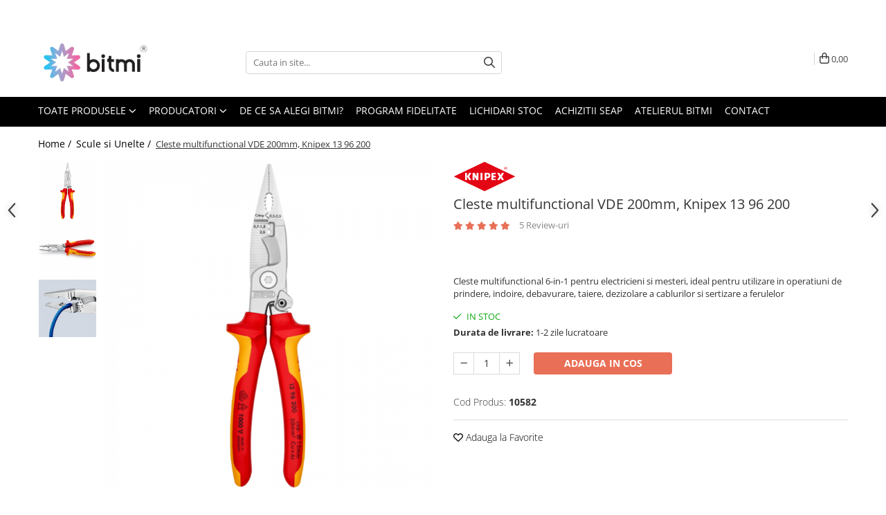

--- FILE ---
content_type: text/html; charset=UTF-8
request_url: https://www.bitmi.ro/scule-si-unelte/cleste-multifunctional-vde-200mm-knipex-13-96-200-10582.html
body_size: 47762
content:
<!DOCTYPE html>

<html lang="ro-ro">

	<head>
		<meta charset="UTF-8">

		<script src="https://gomagcdn.ro/themes/fashion/js/lazysizes.min.js?v=10251337-4.243" async=""></script>

		<script>
			function g_js(callbk){typeof callbk === 'function' ? window.addEventListener("DOMContentLoaded", callbk, false) : false;}
		</script>

					<link rel="icon" sizes="48x48" href="https://gomagcdn.ro/domains/bitmi.ro/files/favicon/favicon3338.png">
			<link rel="apple-touch-icon" sizes="180x180" href="https://gomagcdn.ro/domains/bitmi.ro/files/favicon/favicon3338.png">
		
		<style>
			/*body.loading{overflow:hidden;}
			body.loading #wrapper{opacity: 0;visibility: hidden;}
			body #wrapper{opacity: 1;visibility: visible;transition:all .1s ease-out;}*/

			.main-header .main-menu{min-height:43px;}
			.-g-hide{visibility:hidden;opacity:0;}

					</style>
					<link rel="preconnect" href="https://fonts.googleapis.com" >
					<link rel="preconnect" href="https://fonts.gstatic.com" crossorigin>
		
		<link rel="preconnect" href="https://gomagcdn.ro"><link rel="dns-prefetch" href="https://fonts.googleapis.com" /><link rel="dns-prefetch" href="https://fonts.gstatic.com" /><link rel="dns-prefetch" href="https://connect.facebook.net" /><link rel="dns-prefetch" href="https://www.facebook.com" /><link rel="dns-prefetch" href="https://event.2performant.com" /><link rel="dns-prefetch" href="https://www.googletagmanager.com" /><link rel="dns-prefetch" href="https://static.hotjar.com" /><link rel="dns-prefetch" href="https://analytics.tiktok.com" /><link rel="dns-prefetch" href="https://retargeting.newsmanapp.com" /><link rel="dns-prefetch" href="https://embed.tawk.to" />

					<link rel="preload" as="image" href="https://gomagcdn.ro/domains/bitmi.ro/files/product/large/bitmi-cleste-multifunctional-vde-200mm-knipex-13-96-200-scule-si-unelte-testate-p1-246251.png"   >
					<link rel="preload" as="style" href="https://fonts.googleapis.com/css2?family=Jost:wght@200;300;400;500;600;700&display=swap" fetchpriority="high" onload="this.onload=null;this.rel='stylesheet'" crossorigin>
		
		<link rel="preload" href="https://gomagcdn.ro/themes/fashion/js/plugins.js?v=10251337-4.243" as="script">

		
					<link rel="preload" href="https://www.bitmi.ro/theme/default.js?v=41757054181" as="script">
				
		<link rel="preload" href="https://gomagcdn.ro/themes/fashion/js/dev.js?v=10251337-4.243" as="script">

					<noscript>
				<link rel="stylesheet" href="https://fonts.googleapis.com/css2?family=Jost:wght@200;300;400;500;600;700&display=swap">
			</noscript>
		
					<link rel="stylesheet" href="https://gomagcdn.ro/themes/fashion/css/main-min-v2.css?v=10251337-4.243-1" data-values='{"blockScripts": "1"}'>
		
					<link rel="stylesheet" href="https://www.bitmi.ro/theme/default.css?v=41757054181">
		
						<link rel="stylesheet" href="https://gomagcdn.ro/themes/fashion/css/dev-style.css?v=10251337-4.243-1">
		
		
		
		<link rel="alternate" hreflang="x-default" href="https://www.bitmi.ro/scule-si-unelte/cleste-multifunctional-vde-200mm-knipex-13-96-200-10582.html">
									<!-- Global site tag (gtag.js) - Google Ads: 853181417 -->
<script async src="https://www.googletagmanager.com/gtag/js?id=AW-853181417"></script>
<script>
  window.dataLayer = window.dataLayer || [];
  function gtag(){dataLayer.push(arguments);}
  gtag('js', new Date());

  gtag('config', 'AW-853181417');
</script><script>(function(w,d,s,l,i){w[l]=w[l]||[];w[l].push({'gtm.start':
new Date().getTime(),event:'gtm.js'});var f=d.getElementsByTagName(s)[0],
j=d.createElement(s),dl=l!='dataLayer'?'&l='+l:'';j.async=true;j.src=
'https://www.googletagmanager.com/gtm.js?id='+i+dl;f.parentNode.insertBefore(j,f);
})(window,document,'script','dataLayer','GTM-5GVDN82X');</script>					
		<meta name="expires" content="never">
		<meta name="revisit-after" content="1 days">
					<meta name="author" content="Gomag">
				<title>Cleste Multifunctional 1000V, Knipex 13 96 200 | Bitmi.ro✅</title>


					<meta name="robots" content="index,follow" />
						
		<meta name="description" content="Daca ai nevoie de un cleste multifunctional performant, Knipex 13 96 200 este solutia. Hai pe Bitmi.ro sa vezi mai multe modele si cumpara cu Garantie!">
		<meta class="viewport" name="viewport" content="width=device-width, initial-scale=1.0, user-scalable=no">
							<meta property="og:description" content="Cleste multifunctional 6-in-1 pentru electricieni si mesteri, ideal pentru utilizare in operatiuni de prindere, indoire, debavurare, taiere, dezizolare a cablurilor si sertizare a ferulelor"/>
							<meta property="og:image" content="https://gomagcdn.ro/domains/bitmi.ro/files/product/large/bitmi-cleste-multifunctional-vde-200mm-knipex-13-96-200-scule-si-unelte-testate-p1-246251.png"/>
															<link rel="canonical" href="https://www.bitmi.ro/scule-si-unelte/cleste-multifunctional-vde-200mm-knipex-13-96-200-10582.html" />
			<meta property="og:url" content="https://www.bitmi.ro/scule-si-unelte/cleste-multifunctional-vde-200mm-knipex-13-96-200-10582.html"/>
						
		<meta name="distribution" content="Global">
		<meta name="owner" content="www.bitmi.ro">
		<meta name="publisher" content="www.bitmi.ro">
		<meta name="rating" content="General">
		<meta name="copyright" content="Copyright www.bitmi.ro 2026. All rights reserved">
		<link rel="search" href="https://www.bitmi.ro/opensearch.ro.xml" type="application/opensearchdescription+xml" title="Cautare"/>

		
							<script src="https://gomagcdn.ro/themes/fashion/js/jquery-2.1.4.min.js"></script>
			<script defer src="https://gomagcdn.ro/themes/fashion/js/jquery.autocomplete.js?v=20181023"></script>
			<script src="https://gomagcdn.ro/themes/fashion/js/gomag.config.js?v=10251337-4.243"></script>
			<script src="https://gomagcdn.ro/themes/fashion/js/gomag.js?v=10251337-4.243"></script>
		
													<script>
$.Gomag.bind('User/Data/AffiliateMarketing/HideTrafiLeak', function(event, data){

    //hide tawk.to widget
	Tawk_API = Tawk_API || {};
	Tawk_API.onBeforeLoad = function(){
		Tawk_API.hideWidget();
	};
});
</script><script>
$.Gomag.bind('User/Data/AffiliateMarketing/HideTrafiLeak', function(event, data){

    $('.whatsappfloat').remove();
});
</script><script>
	var items = [];

	items.push(
		{
			id		:'10582',
			name	:'Cleste multifunctional VDE 200mm, Knipex 13 96 200',
			brand	:'KNIPEX',
			category:'Scule si Unelte',
			price	:284.3500,
			google_business_vertical: 'retail'
		}
	);

	gtag('event', 'view_item', {
		items: [items],
		currency: "RON",
		value: "284.3500",
		send_to: 'AW-853181417'
	});
		gtag('event', 'page_view', {
		send_to: 'AW-853181417',
		value: 284.3500,
		items: [{
			id: '10582',
			google_business_vertical: 'retail'
		}]
		});
	</script><script>	
	$(document).ready(function(){
		
		$(document).on('click', $GomagConfig.cartSummaryItemRemoveButton, function() {
			var productId = $(this).attr("data-product");
			var productSku = $(this).attr("data-productsku");
			var productPrice = $(this).attr("data-productprice");
			var productQty = $(this).attr("data-qty");
			
			gtag('event', 'remove_from_cart', {
					send_to	: 'AW-853181417',
					value	: parseFloat(productQty) * parseFloat(productPrice),
					items:[{
						id		: productSku,
						quantity: productQty,
						price	: productPrice		 
				}]
			})
			
		})
	
		$(document).on('click', $GomagConfig.checkoutItemRemoveButton, function() {
			
			var itemKey = $(this).attr('id').replace('__checkoutItemRemove','');
			var productId = $(this).data("product");
			var productSku = $(this).attr("productsku");
			var productPrice = $(this).attr("productprice");
			var productQty = $('#quantityToAdd_'+itemKey).val();
			
			gtag('event', 'remove_from_cart', {
				send_to	: 'AW-853181417',
				value	: parseFloat(productQty) * parseFloat(productPrice),
				items	:[{
					id		: productSku,
					quantity: productQty,
					price	: productPrice
				}]
			})
			
		})
	});		
	
</script>
<!-- Global site tag (gtag.js) - Google Analytics -->
<script async src="https://www.googletagmanager.com/gtag/js?id=G-1PZBJJY94B"></script>
	<script>
 window.dataLayer = window.dataLayer || [];
  function gtag(){dataLayer.push(arguments);}
    var cookieValue = '';
  var name = 'g_c_consent' + "=";
  var decodedCookie = decodeURIComponent(document.cookie);
  var ca = decodedCookie.split(';');
  for(var i = 0; i <ca.length; i++) {
	var c = ca[i];
	while (c.charAt(0) == ' ') {
	  c = c.substring(1);
	}
	if (c.indexOf(name) == 0) {
	  cookieValue = c.substring(name.length, c.length);
	}
  }



if(cookieValue == ''){
	gtag('consent', 'default', {
	  'ad_storage': 'granted',
	  'ad_user_data': 'granted',
	  'ad_personalization': 'granted',
	  'analytics_storage': 'granted',
	  'personalization_storage': 'granted',
	  'functionality_storage': 'granted',
	  'security_storage': 'granted'
	});
	} else if(cookieValue != '-1'){


			gtag('consent', 'default', {
			'ad_storage': 'granted',
			'ad_user_data': 'granted',
			'ad_personalization': 'granted',
			'analytics_storage': 'granted',
			'personalization_storage': 'granted',
			'functionality_storage': 'granted',
			'security_storage': 'granted'
		});
	} else {
	 gtag('consent', 'default', {
		  'ad_storage': 'denied',
		  'ad_user_data': 'denied',
		  'ad_personalization': 'denied',
		  'analytics_storage': 'denied',
			'personalization_storage': 'denied',
			'functionality_storage': 'denied',
			'security_storage': 'denied'
		});

		 }
</script>
<script>

	
  gtag('js', new Date());

 
$.Gomag.bind('Cookie/Policy/Consent/Denied', function(){
	gtag('consent', 'update', {
		  'ad_storage': 'denied',
		  'ad_user_data': 'denied',
		  'ad_personalization': 'denied',
		  'analytics_storage': 'denied',
			'personalization_storage': 'denied',
			'functionality_storage': 'denied',
			'security_storage': 'denied'
		});
		})
$.Gomag.bind('Cookie/Policy/Consent/Granted', function(){
	gtag('consent', 'update', {
		  'ad_storage': 'granted',
		  'ad_user_data': 'granted',
		  'ad_personalization': 'granted',
		  'analytics_storage': 'granted',
			'personalization_storage': 'granted',
			'functionality_storage': 'granted',
			'security_storage': 'granted'
		});
		})
  gtag('config', 'G-1PZBJJY94B', {allow_enhanced_conversions: true });
</script>
<script>
	function gaBuildProductVariant(product)
	{
		let _return = '';
		if(product.version != undefined)
		{
			$.each(product.version, function(i, a){
				_return += (_return == '' ? '' : ', ')+a.value;
			})
		}
		return _return;
	}

</script>
<script>
	$.Gomag.bind('Product/Add/To/Cart/After/Listing', function gaProductAddToCartLV4(event, data) {
		if(data.product !== undefined) {
			var gaProduct = false;
			if(typeof(gaProducts) != 'undefined' && gaProducts[data.product.id] != undefined)
			{
				gaProduct = gaProducts[data.product.id];

			}

			if(gaProduct == false)
			{
				gaProduct = {};
				gaProduct.item_id = data.product.sku;
				gaProduct.currency = data.product.currency ? (String(data.product.currency).toLowerCase() == 'lei' ? 'RON' : data.product.currency) : 'RON';
				gaProduct.item_name =  data.product.sku ;
				gaProduct.item_variant= gaBuildProductVariant(data.product);
				gaProduct.item_brand = data.product.brand;
				gaProduct.item_category = data.product.category;

			}

			gaProduct.price = parseFloat(data.product.price).toFixed(2);
			gaProduct.quantity = data.product.productQuantity;
			gtag("event", "add_to_cart", {
				currency: gaProduct.currency,
				value: parseFloat(gaProduct.price) * parseFloat(gaProduct.quantity),
				items: [
					gaProduct
				]
			});

		}
	})
	$.Gomag.bind('Product/Add/To/Cart/After/Details', function gaProductAddToCartDV4(event, data){

		if(data.product !== undefined){

			var gaProduct = false;
			if(
				typeof(gaProducts) != 'undefined'
				&&
				gaProducts[data.product.id] != undefined
			)
			{
				var gaProduct = gaProducts[data.product.id];
			}

			if(gaProduct == false)
			{
				gaProduct = {};
				gaProduct.item_id = data.product.sku;
				gaProduct.currency = data.product.currency ? (String(data.product.currency).toLowerCase() == 'lei' ? 'RON' : data.product.currency) : 'RON';
				gaProduct.item_name =  data.product.sku ;
				gaProduct.item_variant= gaBuildProductVariant(data.product);
				gaProduct.item_brand = data.product.brand;
				gaProduct.item_category = data.product.category;

			}

			gaProduct.price = parseFloat(data.product.price).toFixed(2);
			gaProduct.quantity = data.product.productQuantity;


			gtag("event", "add_to_cart", {
			  currency: gaProduct.currency,
			  value: parseFloat(gaProduct.price) * parseFloat(gaProduct.quantity),
			  items: [
				gaProduct
			  ]
			});
        }

	})
	 $.Gomag.bind('Product/Remove/From/Cart', function gaProductRemovedFromCartV4(event, data){
		var envData = $.Gomag.getEnvData();
		var products = envData.products;

		if(data.data.product !== undefined && products[data.data.product] !== undefined){


			var dataProduct = products[data.data.product];


			gaProduct = {};
			gaProduct.item_id = dataProduct.sku;

			gaProduct.item_name =   dataProduct.sku ;
			gaProduct.currency = dataProduct.currency ? (String(dataProduct.currency).toLowerCase() == 'lei' ? 'RON' : dataProduct.currency) : 'RON';
			gaProduct.item_category = dataProduct.category;
			gaProduct.item_brand = dataProduct.brand;
			gaProduct.price = parseFloat(dataProduct.price).toFixed(2);
			gaProduct.quantity = data.data.quantity;
			gaProduct.item_variant= gaBuildProductVariant(dataProduct);
			gtag("event", "remove_from_cart", {
			  currency: gaProduct.currency,
			  value: parseFloat(gaProduct.price) * parseFloat(gaProduct.quantity),
			  items: [
				gaProduct
			  ]
			});
        }

	});

	 $.Gomag.bind('Cart/Quantity/Update', function gaCartQuantityUpdateV4(event, data){
		var envData = $.Gomag.getEnvData();
		var products = envData.products;
		if(!data.data.finalQuantity || !data.data.initialQuantity)
		{
			return false;
		}
		var dataProduct = products[data.data.product];
		if(dataProduct == undefined)
		{
			return false;
		}

		gaProduct = {};
		gaProduct.item_id = dataProduct.sku;
		gaProduct.currency = dataProduct.currency ? (String(dataProduct.currency).toLowerCase() == 'lei' ? 'RON' : dataProduct.currency) : 'RON';
		gaProduct.item_name =  dataProduct.sku ;

		gaProduct.item_category = dataProduct.category;
		gaProduct.item_brand = dataProduct.brand;
		gaProduct.price = parseFloat(dataProduct.price).toFixed(2);
		gaProduct.item_variant= gaBuildProductVariant(dataProduct);
		if(parseFloat(data.data.initialQuantity) < parseFloat(data.data.finalQuantity))
		{
			var quantity = parseFloat(data.data.finalQuantity) - parseFloat(data.data.initialQuantity);
			gaProduct.quantity = quantity;

			gtag("event", "add_to_cart", {
			  currency: gaProduct.currency,
			  value: parseFloat(gaProduct.price) * parseFloat(gaProduct.quantity),
			  items: [
				gaProduct
			  ]
			});
		}
		else if(parseFloat(data.data.initialQuantity) > parseFloat(data.data.finalQuantity))
		{
			var quantity = parseFloat(data.data.initialQuantity) - parseFloat(data.data.finalQuantity);
			gaProduct.quantity = quantity;
			gtag("event", "remove_from_cart", {
			  currency: gaProduct.currency,
			  value: parseFloat(gaProduct.price) * parseFloat(gaProduct.quantity),
			  items: [
				gaProduct
			  ]
			});
		}

	});

</script>
<script>
!function (w, d, t) {
  w.TiktokAnalyticsObject=t;var ttq=w[t]=w[t]||[];ttq.methods=["page","track","identify","instances","debug","on","off","once","ready","alias","group","enableCookie","disableCookie"],ttq.setAndDefer=function(t,e){t[e]=function(){t.push([e].concat(Array.prototype.slice.call(arguments,0)))}};for(var i=0;i<ttq.methods.length;i++)ttq.setAndDefer(ttq,ttq.methods[i]);ttq.instance=function(t){for(var e=ttq._i[t]||[],n=0;n<ttq.methods.length;n++)ttq.setAndDefer(e,ttq.methods[n]);return e},ttq.load=function(e,n){var i="https://analytics.tiktok.com/i18n/pixel/events.js";ttq._i=ttq._i||{},ttq._i[e]=[],ttq._i[e]._u=i,ttq._t=ttq._t||{},ttq._t[e]=+new Date,ttq._o=ttq._o||{},ttq._o[e]=n||{};var o=document.createElement("script");o.type="text/javascript",o.async=!0,o.src=i+"?sdkid="+e+"&lib="+t;var a=document.getElementsByTagName("script")[0];a.parentNode.insertBefore(o,a)};

  ttq.load('CB7VG4RC77U7CRG79OB0');
  ttq.page();
}(window, document, 'ttq');
</script><script>
        (function(d, s, i) {
            var f = d.getElementsByTagName(s)[0], j = d.createElement(s);
            j.async = true;
            j.src = "https://t.themarketer.com/t/j/" + i;
            f.parentNode.insertBefore(j, f);
        })(document, "script", "ZIWSMYA5");
    </script><script>
function gmsc(name, value)
{
	if(value != undefined && value)
	{
		var expires = new Date();
		expires.setTime(expires.getTime() + parseInt(3600*24*1000*90));
		document.cookie = encodeURIComponent(name) + "=" + encodeURIComponent(value) + '; expires='+ expires.toUTCString() + "; path=/";
	}
}
let gmqs = window.location.search;
let gmup = new URLSearchParams(gmqs);
gmsc('g_sc', gmup.get('shop_campaign'));
gmsc('shop_utm_campaign', gmup.get('utm_campaign'));
gmsc('shop_utm_medium', gmup.get('utm_medium'));
gmsc('shop_utm_source', gmup.get('utm_source'));
</script><script defer src='https://attr-2p.com/ff067529e/clc/1.js'></script><!-- Facebook Pixel Code -->
				<script>
				!function(f,b,e,v,n,t,s){if(f.fbq)return;n=f.fbq=function(){n.callMethod?
				n.callMethod.apply(n,arguments):n.queue.push(arguments)};if(!f._fbq)f._fbq=n;
				n.push=n;n.loaded=!0;n.version="2.0";n.queue=[];t=b.createElement(e);t.async=!0;
				t.src=v;s=b.getElementsByTagName(e)[0];s.parentNode.insertBefore(t,s)}(window,
				document,"script","//connect.facebook.net/en_US/fbevents.js");

				fbq("init", "134746434873953");
				fbq("track", "PageView");</script>
				<!-- End Facebook Pixel Code -->
				<script>
				$.Gomag.bind('User/Ajax/Data/Loaded', function(event, data){
					if(data != undefined && data.data != undefined)
					{
						var eventData = data.data;
						if(eventData.facebookUserData != undefined)
						{
							$('body').append(eventData.facebookUserData);
						}
					}
				})
				</script>
				<script>
	$.Gomag.bind('Product/Add/To/Cart/After/Listing', function(event, data){
		if(data.product !== undefined){
			gtag('event', 'add_to_cart', {
				send_to	: 'AW-853181417',
				value	: parseFloat(data.product.productQuantity) * parseFloat(data.product.price),
				items	:[{
					id		: data.product.sku,
					name	: data.product.name,
					brand	: data.product.brand,
					category: data.product.category,
					quantity: data.product.productQuantity,
					price	: data.product.price
				 
			}]
		   })
        }
	})
	$.Gomag.bind('Product/Add/To/Cart/After/Details', function(event, data){
		
		if(data.product !== undefined){
			gtag('event', 'add_to_cart', {
				send_to: 'AW-853181417',
				value: parseFloat(data.product.productQuantity) * parseFloat(data.product.price),
				items: [{
					id: data.product.sku,
					name		: data.product.name,
					brand		: data.product.brand,
					category	: data.product.category,
					quantity	: data.product.productQuantity,
					price		: data.product.price
				}]	
			})
		}
	})
   
</script><!-- Hotjar Tracking Code for www.bitmi.ro -->
<script>
    (function(h,o,t,j,a,r){
        h.hj=h.hj||function(){(h.hj.q=h.hj.q||[]).push(arguments)};
        h._hjSettings={hjid:2589210,hjsv:6};
        a=o.getElementsByTagName('head')[0];
        r=o.createElement('script');r.async=1;
        r.src=t+h._hjSettings.hjid+j+h._hjSettings.hjsv;
        a.appendChild(r);
    })(window,document,'https://static.hotjar.com/c/hotjar-','.js?sv=');
</script> <meta name="google-site-verification" content="ZMiVxqCLYF84guviR6LP7g57pF2-6kgkJsvE1bhgtJ4" /> 					
		
	</head>

	<body class="" style="">

		<script >
			function _addCss(url, attribute, value, loaded){
				var _s = document.createElement('link');
				_s.rel = 'stylesheet';
				_s.href = url;
				_s.type = 'text/css';
				if(attribute)
				{
					_s.setAttribute(attribute, value)
				}
				if(loaded){
					_s.onload = function(){
						var dom = document.getElementsByTagName('body')[0];
						//dom.classList.remove('loading');
					}
				}
				var _st = document.getElementsByTagName('link')[0];
				_st.parentNode.insertBefore(_s, _st);
			}
			//_addCss('https://fonts.googleapis.com/css2?family=Open+Sans:ital,wght@0,300;0,400;0,600;0,700;1,300;1,400&display=swap');
			_addCss('https://gomagcdn.ro/themes/_fonts/Open-Sans.css');

		</script>
		<script>
				/*setTimeout(
				  function()
				  {
				   document.getElementsByTagName('body')[0].classList.remove('loading');
				  }, 1000);*/
		</script>
									<noscript><iframe src="https://www.googletagmanager.com/ns.html?id=GTM-5GVDN82X"
height="0" width="0" style="display:none;visibility:hidden"></iframe></noscript>					
					<div id="fb-root"></div>
						<script >
			window.fbAsyncInit = function() {
			FB.init({
			appId : '559425766310453',
			autoLogAppEvents : true,
			xfbml : true,
			version : 'v12.0'
			});
			};
			</script>
			<script async defer crossorigin="anonymous" src="https://connect.facebook.net/ro_RO/sdk.js"></script>
					
		<div id="wrapper">
			<!-- BLOCK:2e076e4c58d784701be24577fe9d0569 start -->
<div id="_cartSummary" class="hide"></div>

<script >
	$(document).ready(function() {

		$(document).on('keypress', '.-g-input-loader', function(){
			$(this).addClass('-g-input-loading');
		})

		$.Gomag.bind('Product/Add/To/Cart/After', function(eventResponse, properties)
		{
									var data = JSON.parse(properties.data);
			$('.q-cart').html(data.quantity);
			if(parseFloat(data.quantity) > 0)
			{
				$('.q-cart').removeClass('hide');
			}
			else
			{
				$('.q-cart').addClass('hide');
			}
			$('.cartPrice').html(data.subtotal + ' ' + data.currency);
			$('.cartProductCount').html(data.quantity);


		})
		$('#_cartSummary').on('updateCart', function(event, cart) {
			var t = $(this);

			$.get('https://www.bitmi.ro/cart-update', {
				cart: cart
			}, function(data) {

				$('.q-cart').html(data.quantity);
				if(parseFloat(data.quantity) > 0)
				{
					$('.q-cart').removeClass('hide');
				}
				else
				{
					$('.q-cart').addClass('hide');
				}
				$('.cartPrice').html(data.subtotal + ' ' + data.currency);
				$('.cartProductCount').html(data.quantity);
			}, 'json');
			window.ga = window.ga || function() {
				(ga.q = ga.q || []).push(arguments)
			};
			ga('send', 'event', 'Buton', 'Click', 'Adauga_Cos');
		});

		if(window.gtag_report_conversion) {
			$(document).on("click", 'li.phone-m', function() {
				var phoneNo = $('li.phone-m').children( "a").attr('href');
				gtag_report_conversion(phoneNo);
			});

		}

	});
</script>



<header class="main-header container-bg clearfix" data-block="headerBlock">
	<div class="discount-tape container-h full -g-hide" id="_gomagHellobar">
<style>
.discount-tape{position: relative;width:100%;padding:0;text-align:center;font-size:14px;overflow: hidden;z-index:99;}
.discount-tape a{color: #000000;}
.Gomag-HelloBar{padding:10px;}
@media screen and (max-width: 767px){.discount-tape{font-size:13px;}}
</style>
<div class="Gomag-HelloBar" style="background: #12c3f4;color: #000000;">
	<a href="https://www.bitmi.ro/info-program-fidelitate" rel="nofollow" style="color: #000000;">
		<b>VEZI BENEFICIILE </b>CLIENTILOR FIDELI <b>BITMI</b>
			</a>
	</div>
<div class="clear"></div>
</div>

		
	<div class="top-head-bg container-h full">

		<div class="top-head container-h">
			<div class="row">
				<div class="col-md-3 col-sm-3 col-xs-5 logo-h">
					
	<a href="https://www.bitmi.ro" id="logo" data-pageId="2">
		<img src="https://gomagcdn.ro/domains/bitmi.ro/files/company/r-fococlipping-hd-8331914719.png" fetchpriority="high" class="img-responsive" alt="Bitmi.ro" title="Bitmi.ro" width="200" height="50" style="width:auto;">
	</a>
				</div>
				<div class="col-md-4 col-sm-4 col-xs-7 main search-form-box">
					
<form name="search-form" class="search-form" action="https://www.bitmi.ro/produse" id="_searchFormMainHeader">

	<input id="_autocompleteSearchMainHeader" name="c" class="input-placeholder -g-input-loader" type="text" placeholder="Cauta in site..." aria-label="Search"  value="">
	<button id="_doSearch" class="search-button" aria-hidden="true">
		<i class="fa fa-search" aria-hidden="true"></i>
	</button>

				<script >
			$(document).ready(function() {

				$('#_autocompleteSearchMainHeader').autocomplete({
					serviceUrl: 'https://www.bitmi.ro/autocomplete',
					minChars: 2,
					deferRequestBy: 700,
					appendTo: '#_searchFormMainHeader',
					width: parseInt($('#_doSearch').offset().left) - parseInt($('#_autocompleteSearchMainHeader').offset().left),
					formatResult: function(suggestion, currentValue) {
						return suggestion.value;
					},
					onSelect: function(suggestion) {
						$(this).val(suggestion.data);
					},
					onSearchComplete: function(suggestion) {
						$(this).removeClass('-g-input-loading');
					}
				});
				$(document).on('click', '#_doSearch', function(e){
					e.preventDefault();
					if($('#_autocompleteSearchMainHeader').val() != '')
					{
						$('#_searchFormMainHeader').submit();
					}
				})
			});
		</script>
	

</form>
				</div>
				<div class="col-md-5 col-sm-5 acount-section">
					
<ul>
	<li class="search-m hide">
		<a href="#" class="-g-no-url" aria-label="Cauta in site..." data-pageId="">
			<i class="fa fa-search search-open" aria-hidden="true"></i>
			<i style="display:none" class="fa fa-times search-close" aria-hidden="true"></i>
		</a>
	</li>
	<li class="-g-user-icon -g-user-icon-empty">
			
	</li>
	
				<li class="wishlist-header hide">
		<a href="https://www.bitmi.ro/wishlist" aria-label="Wishlist" data-pageId="28">
			<span class="-g-wishlist-product-count -g-hide"></span>
			<i class="fa fa-heart-o" aria-hidden="true"></i>
			<span class="">Favorite</span>
		</a>
	</li>
	<li class="cart-header-btn cart">
		<a class="cart-drop _showCartHeader" href="https://www.bitmi.ro/cos-de-cumparaturi" aria-label="Cos de cumparaturi">
			<span class="q-cart hide">0</span>
			<i class="fa fa-shopping-bag" aria-hidden="true"></i>
			<span class="count cartPrice">0,00
				
			</span>
		</a>
					<div class="cart-dd  _cartShow cart-closed"></div>
			</li>

	</ul>

	<script>
		$(document).ready(function() {
			//Cart
							$('.cart').mouseenter(function() {
					$.Gomag.showCartSummary('div._cartShow');
				}).mouseleave(function() {
					$.Gomag.hideCartSummary('div._cartShow');
					$('div._cartShow').removeClass('cart-open');
				});
						$(document).on('click', '.dropdown-toggle', function() {
				window.location = $(this).attr('href');
			})
		})
	</script>

				</div>
			</div>
		</div>
	</div>


<div id="navigation">
	<nav id="main-menu" class="main-menu container-h full clearfix">
		<a href="#" class="menu-trg -g-no-url" title="Produse">
			<span>&nbsp;</span>
		</a>
		
<div class="container-h nav-menu-hh clearfix">

	<!-- BASE MENU -->
	<ul class="
			nav-menu base-menu
			
			
		">

		<li class="all-product-button menu-drop">
			<a class="" href="#mm-2">Toate Produsele <i class="fa fa-angle-down"></i></a>
			<div class="menu-dd">
				

	<ul class="FH">
			
		<li class="ifDrop __GomagMM ">
							<a
					href="https://www.bitmi.ro/aparate-de-masura-si-control"
					class="  "
					rel="  "
					
					title="Aparate de Masura si Control"
					data-Gomag=''
					data-block-name="mainMenuD0"
					data-pageId= "32"
					data-block="mainMenuD">
											<span class="list">Aparate de Masura si Control</span>
						<i class="fa fa-angle-right"></i>
				</a>

										<ul class="drop-list clearfix w100">
															<li class="image">
																	</li>
																																						<li class="fl">
										<div class="col">
											<p class="title">
												<a
												href="https://www.bitmi.ro/multimetre-digitale"
												class="title    "
												rel="  "
												
												title="Multimetre Digitale"
												data-Gomag=''
												data-block-name="mainMenuD1"
												data-block="mainMenuD"
												data-pageId= "80"
												>
																										Multimetre Digitale
												</a>
											</p>
																						
										</div>
									</li>
																																<li class="fl">
										<div class="col">
											<p class="title">
												<a
												href="https://www.bitmi.ro/clampmetre-digitale"
												class="title    "
												rel="  "
												
												title="Clampmetre Digitale"
												data-Gomag=''
												data-block-name="mainMenuD1"
												data-block="mainMenuD"
												data-pageId= "80"
												>
																										Clampmetre Digitale
												</a>
											</p>
																						
										</div>
									</li>
																																<li class="fl">
										<div class="col">
											<p class="title">
												<a
												href="https://www.bitmi.ro/testere-rezistenta-impamantare"
												class="title    "
												rel="  "
												
												title="Testere Rezistenta Impamantare"
												data-Gomag=''
												data-block-name="mainMenuD1"
												data-block="mainMenuD"
												data-pageId= "80"
												>
																										Testere Rezistenta Impamantare
												</a>
											</p>
																						
										</div>
									</li>
																																<li class="fl">
										<div class="col">
											<p class="title">
												<a
												href="https://www.bitmi.ro/testere-rezistenta-izolatie"
												class="title    "
												rel="  "
												
												title="Testere Rezistenta Izolatie"
												data-Gomag=''
												data-block-name="mainMenuD1"
												data-block="mainMenuD"
												data-pageId= "80"
												>
																										Testere Rezistenta Izolatie
												</a>
											</p>
																						
										</div>
									</li>
																																<li class="fl">
										<div class="col">
											<p class="title">
												<a
												href="https://www.bitmi.ro/accesorii-aparate-de-masura-si-control"
												class="title    "
												rel="  "
												
												title="Accesorii AMC"
												data-Gomag=''
												data-block-name="mainMenuD1"
												data-block="mainMenuD"
												data-pageId= "80"
												>
																										Accesorii AMC
												</a>
											</p>
																						
										</div>
									</li>
																																<li class="fl">
										<div class="col">
											<p class="title">
												<a
												href="https://www.bitmi.ro/nivele-laser"
												class="title    "
												rel="  "
												
												title="Nivele Laser"
												data-Gomag=''
												data-block-name="mainMenuD1"
												data-block="mainMenuD"
												data-pageId= "80"
												>
																										Nivele Laser
												</a>
											</p>
																						
										</div>
									</li>
																																<li class="fl">
										<div class="col">
											<p class="title">
												<a
												href="https://www.bitmi.ro/telemetre-laser"
												class="title    "
												rel="  "
												
												title="Telemetre Laser"
												data-Gomag=''
												data-block-name="mainMenuD1"
												data-block="mainMenuD"
												data-pageId= "80"
												>
																										Telemetre Laser
												</a>
											</p>
																						
										</div>
									</li>
																																<li class="fl">
										<div class="col">
											<p class="title">
												<a
												href="https://www.bitmi.ro/creioane-de-tensiune"
												class="title    "
												rel="  "
												
												title="Creioane de Tensiune"
												data-Gomag=''
												data-block-name="mainMenuD1"
												data-block="mainMenuD"
												data-pageId= "80"
												>
																										Creioane de Tensiune
												</a>
											</p>
																						
										</div>
									</li>
																																<li class="fl">
										<div class="col">
											<p class="title">
												<a
												href="https://www.bitmi.ro/detectoare-de-cabluri"
												class="title    "
												rel="  "
												
												title="Detectoare de Cabluri"
												data-Gomag=''
												data-block-name="mainMenuD1"
												data-block="mainMenuD"
												data-pageId= "80"
												>
																										Detectoare de Cabluri
												</a>
											</p>
																						
										</div>
									</li>
																																<li class="fl">
										<div class="col">
											<p class="title">
												<a
												href="https://www.bitmi.ro/detectoare-de-gaze"
												class="title    "
												rel="  "
												
												title="Detectoare de Gaze"
												data-Gomag=''
												data-block-name="mainMenuD1"
												data-block="mainMenuD"
												data-pageId= "80"
												>
																										Detectoare de Gaze
												</a>
											</p>
																						
										</div>
									</li>
																																<li class="fl">
										<div class="col">
											<p class="title">
												<a
												href="https://www.bitmi.ro/camere-endoscopice"
												class="title    "
												rel="  "
												
												title="Camere Endoscopice"
												data-Gomag=''
												data-block-name="mainMenuD1"
												data-block="mainMenuD"
												data-pageId= "80"
												>
																										Camere Endoscopice
												</a>
											</p>
																						
										</div>
									</li>
																																<li class="fl">
										<div class="col">
											<p class="title">
												<a
												href="https://www.bitmi.ro/termometre"
												class="title    "
												rel="  "
												
												title="Termometre"
												data-Gomag=''
												data-block-name="mainMenuD1"
												data-block="mainMenuD"
												data-pageId= "80"
												>
																										Termometre
												</a>
											</p>
																						
										</div>
									</li>
																																<li class="fl">
										<div class="col">
											<p class="title">
												<a
												href="https://www.bitmi.ro/camere-termoviziune"
												class="title    "
												rel="  "
												
												title="Camere Termoviziune"
												data-Gomag=''
												data-block-name="mainMenuD1"
												data-block="mainMenuD"
												data-pageId= "80"
												>
																										Camere Termoviziune
												</a>
											</p>
																						
										</div>
									</li>
																																<li class="fl">
										<div class="col">
											<p class="title">
												<a
												href="https://www.bitmi.ro/sublere"
												class="title    "
												rel="  "
												
												title="Sublere"
												data-Gomag=''
												data-block-name="mainMenuD1"
												data-block="mainMenuD"
												data-pageId= "80"
												>
																										Sublere
												</a>
											</p>
																						
										</div>
									</li>
																																<li class="fl">
										<div class="col">
											<p class="title">
												<a
												href="https://www.bitmi.ro/micrometre"
												class="title    "
												rel="  "
												
												title="Micrometre"
												data-Gomag=''
												data-block-name="mainMenuD1"
												data-block="mainMenuD"
												data-pageId= "80"
												>
																										Micrometre
												</a>
											</p>
																						
										</div>
									</li>
																													</ul>
									
		</li>
		
		<li class="ifDrop __GomagMM ">
							<a
					href="https://www.bitmi.ro/scule-si-unelte"
					class="  "
					rel="  "
					
					title="Scule si Unelte"
					data-Gomag=''
					data-block-name="mainMenuD0"
					data-pageId= "95"
					data-block="mainMenuD">
											<span class="list">Scule si Unelte</span>
						<i class="fa fa-angle-right"></i>
				</a>

										<ul class="drop-list clearfix w100">
															<li class="image">
																	</li>
																																						<li class="fl">
										<div class="col">
											<p class="title">
												<a
												href="https://www.bitmi.ro/scule-de-mana"
												class="title    "
												rel="  "
												
												title="Scule de Mana"
												data-Gomag=''
												data-block-name="mainMenuD1"
												data-block="mainMenuD"
												data-pageId= "102"
												>
																										Scule de Mana
												</a>
											</p>
																																															<a
														href="https://www.bitmi.ro/clesti-de-taiat"
														rel="  "
														
														title="Clesti de Taiat"
														class="    "
														data-Gomag=''
														data-block-name="mainMenuD2"
														data-block="mainMenuD"
														data-pageId="94"
													>
																												<i class="fa fa-angle-right"></i>
														<span>Clesti de Taiat</span>
													</a>
																									<a
														href="https://www.bitmi.ro/clesti-pentru-dezizolat"
														rel="  "
														
														title="Clesti pentru Dezizolat"
														class="    "
														data-Gomag=''
														data-block-name="mainMenuD2"
														data-block="mainMenuD"
														data-pageId="93"
													>
																												<i class="fa fa-angle-right"></i>
														<span>Clesti pentru Dezizolat</span>
													</a>
																									<a
														href="https://www.bitmi.ro/clesti-sertizare"
														rel="  "
														
														title="Clesti Sertizare"
														class="    "
														data-Gomag=''
														data-block-name="mainMenuD2"
														data-block="mainMenuD"
														data-pageId="92"
													>
																												<i class="fa fa-angle-right"></i>
														<span>Clesti Sertizare</span>
													</a>
																									<a
														href="https://www.bitmi.ro/clesti-multifunctionali"
														rel="  "
														
														title="Clesti Multifunctionali"
														class="    "
														data-Gomag=''
														data-block-name="mainMenuD2"
														data-block="mainMenuD"
														data-pageId="96"
													>
																												<i class="fa fa-angle-right"></i>
														<span>Clesti Multifunctionali</span>
													</a>
																									<a
														href="https://www.bitmi.ro/clesti-papagal"
														rel="  "
														
														title="Clesti Papagal"
														class="    "
														data-Gomag=''
														data-block-name="mainMenuD2"
														data-block="mainMenuD"
														data-pageId="158"
													>
																												<i class="fa fa-angle-right"></i>
														<span>Clesti Papagal</span>
													</a>
																									<a
														href="https://www.bitmi.ro/clesti-autoblocanti"
														rel="  "
														
														title="Clesti Autoblocanti"
														class="    "
														data-Gomag=''
														data-block-name="mainMenuD2"
														data-block="mainMenuD"
														data-pageId="100"
													>
																												<i class="fa fa-angle-right"></i>
														<span>Clesti Autoblocanti</span>
													</a>
																									<a
														href="https://www.bitmi.ro/menghine"
														rel="  "
														
														title="Menghine"
														class="    "
														data-Gomag=''
														data-block-name="mainMenuD2"
														data-block="mainMenuD"
														data-pageId="157"
													>
																												<i class="fa fa-angle-right"></i>
														<span>Menghine</span>
													</a>
																									<a
														href="https://www.bitmi.ro/clesti-electrician-1000v"
														rel="  "
														
														title="Clesti Electrician 1000V"
														class="    "
														data-Gomag=''
														data-block-name="mainMenuD2"
														data-block="mainMenuD"
														data-pageId="101"
													>
																												<i class="fa fa-angle-right"></i>
														<span>Clesti Electrician 1000V</span>
													</a>
																									<a
														href="https://www.bitmi.ro/surubelnite-simple"
														rel="  "
														
														title="Surubelnite Simple"
														class="    "
														data-Gomag=''
														data-block-name="mainMenuD2"
														data-block="mainMenuD"
														data-pageId="105"
													>
																												<i class="fa fa-angle-right"></i>
														<span>Surubelnite Simple</span>
													</a>
																									<a
														href="https://www.bitmi.ro/surubelnite-electrician-1000v"
														rel="  "
														
														title="Surubelnite Electrician 1000V"
														class="    "
														data-Gomag=''
														data-block-name="mainMenuD2"
														data-block="mainMenuD"
														data-pageId="104"
													>
																												<i class="fa fa-angle-right"></i>
														<span>Surubelnite Electrician 1000V</span>
													</a>
																									<a
														href="https://www.bitmi.ro/seturi-de-surubelnite"
														rel="  "
														
														title="Seturi de Surubelnite"
														class="    "
														data-Gomag=''
														data-block-name="mainMenuD2"
														data-block="mainMenuD"
														data-pageId="37"
													>
																												<i class="fa fa-angle-right"></i>
														<span>Seturi de Surubelnite</span>
													</a>
																									<a
														href="https://www.bitmi.ro/cuttere"
														rel="  "
														
														title="Cuttere"
														class="    "
														data-Gomag=''
														data-block-name="mainMenuD2"
														data-block="mainMenuD"
														data-pageId="106"
													>
																												<i class="fa fa-angle-right"></i>
														<span>Cuttere</span>
													</a>
																									<a
														href="https://www.bitmi.ro/foarfeca-electrician"
														rel="  "
														
														title="Foarfeca Electrician"
														class="    "
														data-Gomag=''
														data-block-name="mainMenuD2"
														data-block="mainMenuD"
														data-pageId="107"
													>
																												<i class="fa fa-angle-right"></i>
														<span>Foarfeca Electrician</span>
													</a>
																									<a
														href="https://www.bitmi.ro/chei-dinamometrice"
														rel="  "
														
														title="Chei Dinamometrice"
														class="    "
														data-Gomag=''
														data-block-name="mainMenuD2"
														data-block="mainMenuD"
														data-pageId="140"
													>
																												<i class="fa fa-angle-right"></i>
														<span>Chei Dinamometrice</span>
													</a>
																									<a
														href="https://www.bitmi.ro/chei-fixe"
														rel="  "
														
														title="Chei Fixe"
														class="    "
														data-Gomag=''
														data-block-name="mainMenuD2"
														data-block="mainMenuD"
														data-pageId="115"
													>
																												<i class="fa fa-angle-right"></i>
														<span>Chei Fixe</span>
													</a>
																									<a
														href="https://www.bitmi.ro/chei-reglabile"
														rel="  "
														
														title="Chei Reglabile"
														class="    "
														data-Gomag=''
														data-block-name="mainMenuD2"
														data-block="mainMenuD"
														data-pageId="116"
													>
																												<i class="fa fa-angle-right"></i>
														<span>Chei Reglabile</span>
													</a>
																									<a
														href="https://www.bitmi.ro/chei-combinate"
														rel="  "
														
														title="Chei Combinate"
														class="    "
														data-Gomag=''
														data-block-name="mainMenuD2"
														data-block="mainMenuD"
														data-pageId="117"
													>
																												<i class="fa fa-angle-right"></i>
														<span>Chei Combinate</span>
													</a>
																									<a
														href="https://www.bitmi.ro/chei-inelare-cu-cot"
														rel="  "
														
														title="Chei Inelare cu Cot"
														class="    "
														data-Gomag=''
														data-block-name="mainMenuD2"
														data-block="mainMenuD"
														data-pageId="114"
													>
																												<i class="fa fa-angle-right"></i>
														<span>Chei Inelare cu Cot</span>
													</a>
																									<a
														href="https://www.bitmi.ro/rulete"
														rel="  "
														
														title="Rulete"
														class="    "
														data-Gomag=''
														data-block-name="mainMenuD2"
														data-block="mainMenuD"
														data-pageId="128"
													>
																												<i class="fa fa-angle-right"></i>
														<span>Rulete</span>
													</a>
																									<a
														href="https://www.bitmi.ro/nivele-cu-bula"
														rel="  "
														
														title="Nivele cu bula"
														class="    "
														data-Gomag=''
														data-block-name="mainMenuD2"
														data-block="mainMenuD"
														data-pageId="129"
													>
																												<i class="fa fa-angle-right"></i>
														<span>Nivele cu bula</span>
													</a>
																									<a
														href="https://www.bitmi.ro/truse-scule"
														rel="  "
														
														title="Truse Scule"
														class="    "
														data-Gomag=''
														data-block-name="mainMenuD2"
														data-block="mainMenuD"
														data-pageId="118"
													>
																												<i class="fa fa-angle-right"></i>
														<span>Truse Scule</span>
													</a>
																							
										</div>
									</li>
																																<li class="fl">
										<div class="col">
											<p class="title">
												<a
												href="https://www.bitmi.ro/scule-electrice"
												class="title    "
												rel="  "
												
												title="Scule Electrice"
												data-Gomag=''
												data-block-name="mainMenuD1"
												data-block="mainMenuD"
												data-pageId= "99"
												>
																										Scule Electrice
												</a>
											</p>
																																															<a
														href="https://www.bitmi.ro/unelte-multifunctionale"
														rel="  "
														
														title="Unelte Multifunctionale"
														class="    "
														data-Gomag=''
														data-block-name="mainMenuD2"
														data-block="mainMenuD"
														data-pageId="57"
													>
																												<i class="fa fa-angle-right"></i>
														<span>Unelte Multifunctionale</span>
													</a>
																									<a
														href="https://www.bitmi.ro/surubelnite-electrice"
														rel="  "
														
														title="Surubelnite Electrice"
														class="    "
														data-Gomag=''
														data-block-name="mainMenuD2"
														data-block="mainMenuD"
														data-pageId="36"
													>
																												<i class="fa fa-angle-right"></i>
														<span>Surubelnite Electrice</span>
													</a>
																									<a
														href="https://www.bitmi.ro/polizoare"
														rel="  "
														
														title="Polizoare"
														class="    "
														data-Gomag=''
														data-block-name="mainMenuD2"
														data-block="mainMenuD"
														data-pageId="159"
													>
																												<i class="fa fa-angle-right"></i>
														<span>Polizoare</span>
													</a>
																									<a
														href="https://www.bitmi.ro/masini-de-gaurit-si-insurubat"
														rel="  "
														
														title="Masini de Gaurit si Insurubat"
														class="    "
														data-Gomag=''
														data-block-name="mainMenuD2"
														data-block="mainMenuD"
														data-pageId="160"
													>
																												<i class="fa fa-angle-right"></i>
														<span>Masini de Gaurit si Insurubat</span>
													</a>
																							
										</div>
									</li>
																																<li class="fl">
										<div class="col">
											<p class="title">
												<a
												href="https://www.bitmi.ro/accesorii-pentru-gaurit"
												class="title    "
												rel="  "
												
												title="Accesorii pentru Gaurit"
												data-Gomag=''
												data-block-name="mainMenuD1"
												data-block="mainMenuD"
												data-pageId= "80"
												>
																										Accesorii pentru Gaurit
												</a>
											</p>
																																															<a
														href="https://www.bitmi.ro/burghie-pentru-metal"
														rel="  "
														
														title="Burghie pentru Metal"
														class="    "
														data-Gomag=''
														data-block-name="mainMenuD2"
														data-block="mainMenuD"
														data-pageId="145"
													>
																												<i class="fa fa-angle-right"></i>
														<span>Burghie pentru Metal</span>
													</a>
																							
										</div>
									</li>
																																<li class="fl">
										<div class="col">
											<p class="title">
												<a
												href="https://www.bitmi.ro/genti-scule-si-unelte"
												class="title    "
												rel="  "
												
												title="Genti pentru Scule si Unelte"
												data-Gomag=''
												data-block-name="mainMenuD1"
												data-block="mainMenuD"
												data-pageId= "80"
												>
																										Genti pentru Scule si Unelte
												</a>
											</p>
																						
										</div>
									</li>
																													</ul>
									
		</li>
		
		<li class="ifDrop __GomagMM ">
							<a
					href="https://www.bitmi.ro/electronica"
					class="  "
					rel="  "
					
					title="Electronica"
					data-Gomag=''
					data-block-name="mainMenuD0"
					data-pageId= "6"
					data-block="mainMenuD">
											<span class="list">Electronica</span>
						<i class="fa fa-angle-right"></i>
				</a>

										<ul class="drop-list clearfix w100">
															<li class="image">
																	</li>
																																						<li class="fl">
										<div class="col">
											<p class="title">
												<a
												href="https://www.bitmi.ro/unelte-pentru-electronica"
												class="title    "
												rel="  "
												
												title="Unelte pentru Electronica"
												data-Gomag=''
												data-block-name="mainMenuD1"
												data-block="mainMenuD"
												data-pageId= "11"
												>
																										Unelte pentru Electronica
												</a>
											</p>
																																															<a
														href="https://www.bitmi.ro/aparate-de-sudura-in-puncte"
														rel="  "
														
														title="Aparate de Sudura in Puncte"
														class="    "
														data-Gomag=''
														data-block-name="mainMenuD2"
														data-block="mainMenuD"
														data-pageId="40"
													>
																												<i class="fa fa-angle-right"></i>
														<span>Aparate de Sudura in Puncte</span>
													</a>
																									<a
														href="https://www.bitmi.ro/microscoape-digitale"
														rel="  "
														
														title="Microscoape Digitale"
														class="    "
														data-Gomag=''
														data-block-name="mainMenuD2"
														data-block="mainMenuD"
														data-pageId="33"
													>
																												<i class="fa fa-angle-right"></i>
														<span>Microscoape Digitale</span>
													</a>
																									<a
														href="https://www.bitmi.ro/osciloscoape-digitale"
														rel="  "
														
														title="Osciloscoape Digitale"
														class="    "
														data-Gomag=''
														data-block-name="mainMenuD2"
														data-block="mainMenuD"
														data-pageId="46"
													>
																												<i class="fa fa-angle-right"></i>
														<span>Osciloscoape Digitale</span>
													</a>
																									<a
														href="https://www.bitmi.ro/generatoare-de-semnal"
														rel="  "
														
														title="Generatoare de Semnal"
														class="    "
														data-Gomag=''
														data-block-name="mainMenuD2"
														data-block="mainMenuD"
														data-pageId="139"
													>
																												<i class="fa fa-angle-right"></i>
														<span>Generatoare de Semnal</span>
													</a>
																									<a
														href="https://www.bitmi.ro/surse-de-laborator"
														rel="  "
														
														title="Surse de Laborator"
														class="    "
														data-Gomag=''
														data-block-name="mainMenuD2"
														data-block="mainMenuD"
														data-pageId="41"
													>
																												<i class="fa fa-angle-right"></i>
														<span>Surse de Laborator</span>
													</a>
																									<a
														href="https://www.bitmi.ro/statii-de-lipit"
														rel="  "
														
														title="Statii de Lipit"
														class="    "
														data-Gomag=''
														data-block-name="mainMenuD2"
														data-block="mainMenuD"
														data-pageId="38"
													>
																												<i class="fa fa-angle-right"></i>
														<span>Statii de Lipit</span>
													</a>
																									<a
														href="https://www.bitmi.ro/letcon"
														rel="  "
														
														title="Letcon"
														class="    "
														data-Gomag=''
														data-block-name="mainMenuD2"
														data-block="mainMenuD"
														data-pageId="35"
													>
																												<i class="fa fa-angle-right"></i>
														<span>Letcon</span>
													</a>
																									<a
														href="https://www.bitmi.ro/accesorii-pentru-lipit"
														rel="  "
														
														title="Accesorii pentru Lipit"
														class="    "
														data-Gomag=''
														data-block-name="mainMenuD2"
														data-block="mainMenuD"
														data-pageId="34"
													>
																												<i class="fa fa-angle-right"></i>
														<span>Accesorii pentru Lipit</span>
													</a>
																									<a
														href="https://www.bitmi.ro/surubelnite-de-precizie"
														rel="  "
														
														title="Surubelnite de Precizie"
														class="    "
														data-Gomag=''
														data-block-name="mainMenuD2"
														data-block="mainMenuD"
														data-pageId="137"
													>
																												<i class="fa fa-angle-right"></i>
														<span>Surubelnite de Precizie</span>
													</a>
																									<a
														href="https://www.bitmi.ro/clesti-de-precizie"
														rel="  "
														
														title="Clesti de Precizie"
														class="    "
														data-Gomag=''
														data-block-name="mainMenuD2"
														data-block="mainMenuD"
														data-pageId="138"
													>
																												<i class="fa fa-angle-right"></i>
														<span>Clesti de Precizie</span>
													</a>
																							
										</div>
									</li>
																																<li class="fl">
										<div class="col">
											<p class="title">
												<a
												href="https://www.bitmi.ro/kituri-electronice"
												class="title    "
												rel="  "
												
												title="Kituri Electronice"
												data-Gomag=''
												data-block-name="mainMenuD1"
												data-block="mainMenuD"
												data-pageId= "80"
												>
																										Kituri Electronice
												</a>
											</p>
																						
										</div>
									</li>
																																<li class="fl">
										<div class="col">
											<p class="title">
												<a
												href="https://www.bitmi.ro/placi-de-dezvoltare"
												class="title    "
												rel="  "
												
												title="Placi de Dezvoltare"
												data-Gomag=''
												data-block-name="mainMenuD1"
												data-block="mainMenuD"
												data-pageId= "80"
												>
																										Placi de Dezvoltare
												</a>
											</p>
																						
										</div>
									</li>
																																<li class="fl">
										<div class="col">
											<p class="title">
												<a
												href="https://www.bitmi.ro/placi-de-expansiune"
												class="title    "
												rel="  "
												
												title="Placi de Expansiune"
												data-Gomag=''
												data-block-name="mainMenuD1"
												data-block="mainMenuD"
												data-pageId= "80"
												>
																										Placi de Expansiune
												</a>
											</p>
																						
										</div>
									</li>
																																<li class="fl">
										<div class="col">
											<p class="title">
												<a
												href="https://www.bitmi.ro/module-electronice"
												class="title    "
												rel="  "
												
												title="Module Electronice"
												data-Gomag=''
												data-block-name="mainMenuD1"
												data-block="mainMenuD"
												data-pageId= "80"
												>
																										Module Electronice
												</a>
											</p>
																						
										</div>
									</li>
																																<li class="fl">
										<div class="col">
											<p class="title">
												<a
												href="https://www.bitmi.ro/senzori-electronici"
												class="title    "
												rel="  "
												
												title="Senzori Electronici"
												data-Gomag=''
												data-block-name="mainMenuD1"
												data-block="mainMenuD"
												data-pageId= "80"
												>
																										Senzori Electronici
												</a>
											</p>
																						
										</div>
									</li>
																																<li class="fl">
										<div class="col">
											<p class="title">
												<a
												href="https://www.bitmi.ro/componente-electronice"
												class="title    "
												rel="  "
												
												title="Componente Electronice"
												data-Gomag=''
												data-block-name="mainMenuD1"
												data-block="mainMenuD"
												data-pageId= "80"
												>
																										Componente Electronice
												</a>
											</p>
																						
										</div>
									</li>
																																<li class="fl">
										<div class="col">
											<p class="title">
												<a
												href="https://www.bitmi.ro/gadgets"
												class="title    "
												rel="  "
												
												title="Gadgets"
												data-Gomag=''
												data-block-name="mainMenuD1"
												data-block="mainMenuD"
												data-pageId= "17"
												>
																										Gadgets
												</a>
											</p>
																						
										</div>
									</li>
																													</ul>
									
		</li>
		
		<li class="ifDrop __GomagMM ">
							<a
					href="https://www.bitmi.ro/electrice"
					class="  "
					rel="  "
					
					title="Electrice"
					data-Gomag=''
					data-block-name="mainMenuD0"
					data-pageId= "25"
					data-block="mainMenuD">
											<span class="list">Electrice</span>
						<i class="fa fa-angle-right"></i>
				</a>

										<ul class="drop-list clearfix w100">
															<li class="image">
																	</li>
																																						<li class="fl">
										<div class="col">
											<p class="title">
												<a
												href="https://www.bitmi.ro/acumulatori-si-baterii"
												class="title    "
												rel="  "
												
												title="Acumulatori si Baterii"
												data-Gomag=''
												data-block-name="mainMenuD1"
												data-block="mainMenuD"
												data-pageId= "26"
												>
																										Acumulatori si Baterii
												</a>
											</p>
																																															<a
														href="https://www.bitmi.ro/acumulatori"
														rel="  "
														
														title="Acumulatori"
														class="    "
														data-Gomag=''
														data-block-name="mainMenuD2"
														data-block="mainMenuD"
														data-pageId="69"
													>
																												<i class="fa fa-angle-right"></i>
														<span>Acumulatori</span>
													</a>
																									<a
														href="https://www.bitmi.ro/baterii"
														rel="  "
														
														title="Baterii"
														class="    "
														data-Gomag=''
														data-block-name="mainMenuD2"
														data-block="mainMenuD"
														data-pageId="70"
													>
																												<i class="fa fa-angle-right"></i>
														<span>Baterii</span>
													</a>
																							
										</div>
									</li>
																																<li class="fl">
										<div class="col">
											<p class="title">
												<a
												href="https://www.bitmi.ro/distributie-comutatie-si-protectie"
												class="title    "
												rel="  "
												
												title="Distributie Comutatie si Protectie"
												data-Gomag=''
												data-block-name="mainMenuD1"
												data-block="mainMenuD"
												data-pageId= "90"
												>
																										Distributie Comutatie si Protectie
												</a>
											</p>
																																															<a
														href="https://www.bitmi.ro/contoare-si-relee-electrice"
														rel="  "
														
														title="Contoare si Relee Electrice"
														class="    "
														data-Gomag=''
														data-block-name="mainMenuD2"
														data-block="mainMenuD"
														data-pageId="130"
													>
																												<i class="fa fa-angle-right"></i>
														<span>Contoare si Relee Electrice</span>
													</a>
																									<a
														href="https://www.bitmi.ro/sigurante-automate"
														rel="  "
														
														title="Sigurante Automate"
														class="    "
														data-Gomag=''
														data-block-name="mainMenuD2"
														data-block="mainMenuD"
														data-pageId="148"
													>
																												<i class="fa fa-angle-right"></i>
														<span>Sigurante Automate</span>
													</a>
																									<a
														href="https://www.bitmi.ro/sigurante-fuzibile"
														rel="  "
														
														title="Sigurante Fuzibile"
														class="    "
														data-Gomag=''
														data-block-name="mainMenuD2"
														data-block="mainMenuD"
														data-pageId="151"
													>
																												<i class="fa fa-angle-right"></i>
														<span>Sigurante Fuzibile</span>
													</a>
																									<a
														href="https://www.bitmi.ro/sigurante-diferentiale-rcbo"
														rel="  "
														
														title="Sigurante Diferentiale RCBO"
														class="    "
														data-Gomag=''
														data-block-name="mainMenuD2"
														data-block="mainMenuD"
														data-pageId="150"
													>
																												<i class="fa fa-angle-right"></i>
														<span>Sigurante Diferentiale RCBO</span>
													</a>
																									<a
														href="https://www.bitmi.ro/protectii-diferentiale-rccb"
														rel="  "
														
														title="Protectii diferentiale RCCB"
														class="    "
														data-Gomag=''
														data-block-name="mainMenuD2"
														data-block="mainMenuD"
														data-pageId="149"
													>
																												<i class="fa fa-angle-right"></i>
														<span>Protectii diferentiale RCCB</span>
													</a>
																									<a
														href="https://www.bitmi.ro/dispozitive-afdd-detectare-defect-arc-electric"
														rel="  "
														
														title="Dispozitive AFDD detectare defect arc electric"
														class="    "
														data-Gomag=''
														data-block-name="mainMenuD2"
														data-block="mainMenuD"
														data-pageId="161"
													>
																												<i class="fa fa-angle-right"></i>
														<span>Dispozitive AFDD detectare defect arc electric</span>
													</a>
																									<a
														href="https://www.bitmi.ro/descarcatoare-de-supratensiune"
														rel="  "
														
														title="Descarcatoare de Supratensiune"
														class="    "
														data-Gomag=''
														data-block-name="mainMenuD2"
														data-block="mainMenuD"
														data-pageId="153"
													>
																												<i class="fa fa-angle-right"></i>
														<span>Descarcatoare de Supratensiune</span>
													</a>
																									<a
														href="https://www.bitmi.ro/contactoare"
														rel="  "
														
														title="Contactoare"
														class="    "
														data-Gomag=''
														data-block-name="mainMenuD2"
														data-block="mainMenuD"
														data-pageId="152"
													>
																												<i class="fa fa-angle-right"></i>
														<span>Contactoare</span>
													</a>
																									<a
														href="https://www.bitmi.ro/blocuri-de-distributie"
														rel="  "
														
														title="Blocuri de Distributie"
														class="    "
														data-Gomag=''
														data-block-name="mainMenuD2"
														data-block="mainMenuD"
														data-pageId="154"
													>
																												<i class="fa fa-angle-right"></i>
														<span>Blocuri de Distributie</span>
													</a>
																									<a
														href="https://www.bitmi.ro/tablouri-electrice"
														rel="  "
														
														title="Tablouri Electrice"
														class="    "
														data-Gomag=''
														data-block-name="mainMenuD2"
														data-block="mainMenuD"
														data-pageId="142"
													>
																												<i class="fa fa-angle-right"></i>
														<span>Tablouri Electrice</span>
													</a>
																									<a
														href="https://www.bitmi.ro/accesorii-tablouri-electrice"
														rel="  "
														
														title="Accesorii Tablouri Electrice"
														class="    "
														data-Gomag=''
														data-block-name="mainMenuD2"
														data-block="mainMenuD"
														data-pageId="156"
													>
																												<i class="fa fa-angle-right"></i>
														<span>Accesorii Tablouri Electrice</span>
													</a>
																							
										</div>
									</li>
																																<li class="fl">
										<div class="col">
											<p class="title">
												<a
												href="https://www.bitmi.ro/stabilizatoare-de-tensiune"
												class="title    "
												rel="  "
												
												title="Stabilizatoare de Tensiune"
												data-Gomag=''
												data-block-name="mainMenuD1"
												data-block="mainMenuD"
												data-pageId= "53"
												>
																										Stabilizatoare de Tensiune
												</a>
											</p>
																						
										</div>
									</li>
																																<li class="fl">
										<div class="col">
											<p class="title">
												<a
												href="https://www.bitmi.ro/convertoare-de-tensiune"
												class="title    "
												rel="  "
												
												title="Convertoare de Tensiune"
												data-Gomag=''
												data-block-name="mainMenuD1"
												data-block="mainMenuD"
												data-pageId= "51"
												>
																										Convertoare de Tensiune
												</a>
											</p>
																						
										</div>
									</li>
																																<li class="fl">
										<div class="col">
											<p class="title">
												<a
												href="https://www.bitmi.ro/banda-izolatoare"
												class="title    "
												rel="  "
												
												title="Banda Izolatoare"
												data-Gomag=''
												data-block-name="mainMenuD1"
												data-block="mainMenuD"
												data-pageId= "80"
												>
																										Banda Izolatoare
												</a>
											</p>
																						
										</div>
									</li>
																													</ul>
									
		</li>
		
		<li class="ifDrop __GomagMM ">
								<a
						href="https://www.bitmi.ro/panouri-fotovoltaice"
						class="    "
						rel="  "
						
						title="Panouri Fotovoltaice"
						data-Gomag=''
						data-block-name="mainMenuD0"  data-block="mainMenuD" data-pageId= "143">
												<span class="list">Panouri Fotovoltaice</span>
					</a>
				
		</li>
		
		<li class="ifDrop __GomagMM ">
							<a
					href="https://www.bitmi.ro/smart-home"
					class="  "
					rel="  "
					
					title="Smart Home"
					data-Gomag=''
					data-block-name="mainMenuD0"
					data-pageId= "85"
					data-block="mainMenuD">
											<span class="list">Smart Home</span>
						<i class="fa fa-angle-right"></i>
				</a>

										<ul class="drop-list clearfix w100">
															<li class="image">
																	</li>
																																						<li class="fl">
										<div class="col">
											<p class="title">
												<a
												href="https://www.bitmi.ro/intrerupatoare-smart"
												class="title    "
												rel="  "
												
												title="Intrerupatoare Smart"
												data-Gomag=''
												data-block-name="mainMenuD1"
												data-block="mainMenuD"
												data-pageId= "80"
												>
																										Intrerupatoare Smart
												</a>
											</p>
																						
										</div>
									</li>
																																<li class="fl">
										<div class="col">
											<p class="title">
												<a
												href="https://www.bitmi.ro/prize-inteligente"
												class="title    "
												rel="  "
												
												title="Prize Inteligente"
												data-Gomag=''
												data-block-name="mainMenuD1"
												data-block="mainMenuD"
												data-pageId= "80"
												>
																										Prize Inteligente
												</a>
											</p>
																						
										</div>
									</li>
																																<li class="fl">
										<div class="col">
											<p class="title">
												<a
												href="https://www.bitmi.ro/module-smart-home"
												class="title    "
												rel="  "
												
												title="Module Smart Home"
												data-Gomag=''
												data-block-name="mainMenuD1"
												data-block="mainMenuD"
												data-pageId= "80"
												>
																										Module Smart Home
												</a>
											</p>
																						
										</div>
									</li>
																																<li class="fl">
										<div class="col">
											<p class="title">
												<a
												href="https://www.bitmi.ro/camere-supraveghere"
												class="title    "
												rel="  "
												
												title="Camere Supraveghere"
												data-Gomag=''
												data-block-name="mainMenuD1"
												data-block="mainMenuD"
												data-pageId= "80"
												>
																										Camere Supraveghere
												</a>
											</p>
																						
										</div>
									</li>
																													</ul>
									
		</li>
		
		<li class="ifDrop __GomagMM ">
							<a
					href="https://www.bitmi.ro/iluminat"
					class="  "
					rel="  "
					
					title="Iluminat"
					data-Gomag=''
					data-block-name="mainMenuD0"
					data-pageId= "155"
					data-block="mainMenuD">
											<span class="list">Iluminat</span>
						<i class="fa fa-angle-right"></i>
				</a>

										<ul class="drop-list clearfix w100">
															<li class="image">
																	</li>
																																						<li class="fl">
										<div class="col">
											<p class="title">
												<a
												href="https://www.bitmi.ro/lanterne"
												class="title    "
												rel="  "
												
												title="Lanterne"
												data-Gomag=''
												data-block-name="mainMenuD1"
												data-block="mainMenuD"
												data-pageId= "80"
												>
																										Lanterne
												</a>
											</p>
																																															<a
														href="https://www.bitmi.ro/lanterne-de-cap"
														rel="  "
														
														title="Lanterne de Cap"
														class="    "
														data-Gomag=''
														data-block-name="mainMenuD2"
														data-block="mainMenuD"
														data-pageId="81"
													>
																												<i class="fa fa-angle-right"></i>
														<span>Lanterne de Cap</span>
													</a>
																									<a
														href="https://www.bitmi.ro/lanterne-de-mana"
														rel="  "
														
														title="Lanterne de Mana"
														class="    "
														data-Gomag=''
														data-block-name="mainMenuD2"
														data-block="mainMenuD"
														data-pageId="82"
													>
																												<i class="fa fa-angle-right"></i>
														<span>Lanterne de Mana</span>
													</a>
																							
										</div>
									</li>
																																<li class="fl">
										<div class="col">
											<p class="title">
												<a
												href="https://www.bitmi.ro/lampi-solare"
												class="title    "
												rel="  "
												
												title="Lampi Solare"
												data-Gomag=''
												data-block-name="mainMenuD1"
												data-block="mainMenuD"
												data-pageId= "136"
												>
																										Lampi Solare
												</a>
											</p>
																						
										</div>
									</li>
																																<li class="fl">
										<div class="col">
											<p class="title">
												<a
												href="https://www.bitmi.ro/proiectoare-led"
												class="title    "
												rel="  "
												
												title="Proiectoare LED"
												data-Gomag=''
												data-block-name="mainMenuD1"
												data-block="mainMenuD"
												data-pageId= "68"
												>
																										Proiectoare LED
												</a>
											</p>
																						
										</div>
									</li>
																													</ul>
									
		</li>
		
		<li class="ifDrop __GomagMM ">
								<a
						href="https://www.bitmi.ro/aeroterme"
						class="    "
						rel="  "
						
						title="Aeroterme"
						data-Gomag=''
						data-block-name="mainMenuD0"  data-block="mainMenuD" data-pageId= "124">
												<span class="list">Aeroterme</span>
					</a>
				
		</li>
		
		<li class="ifDrop __GomagMM ">
							<a
					href="https://www.bitmi.ro/auto"
					class="  "
					rel="  "
					
					title="Auto"
					data-Gomag=''
					data-block-name="mainMenuD0"
					data-pageId= "24"
					data-block="mainMenuD">
											<span class="list">Auto</span>
						<i class="fa fa-angle-right"></i>
				</a>

										<ul class="drop-list clearfix w100">
															<li class="image">
																	</li>
																																						<li class="fl">
										<div class="col">
											<p class="title">
												<a
												href="https://www.bitmi.ro/roboti-de-pornire-auto"
												class="title    "
												rel="  "
												
												title="Roboti de Pornire Auto"
												data-Gomag=''
												data-block-name="mainMenuD1"
												data-block="mainMenuD"
												data-pageId= "80"
												>
																										Roboti de Pornire Auto
												</a>
											</p>
																						
										</div>
									</li>
																													</ul>
									
		</li>
		
		<li class="ifDrop __GomagMM ">
								<a
						href="https://www.bitmi.ro/microscoape-biologice"
						class="    "
						rel="  "
						
						title="Microscoape Biologice"
						data-Gomag=''
						data-block-name="mainMenuD0"  data-block="mainMenuD" data-pageId= "119">
												<span class="list">Microscoape Biologice</span>
					</a>
				
		</li>
				</ul>
			</div>
		</li>

		

	
		<li class="menu-drop __GomagSM   ">

			<a
				href="#"
				rel="  "
				target="_blank"
				title="Producatori"
				data-Gomag=''
				data-block="mainMenuD"
				data-pageId= ""
				class=" -g-no-url "
			>
								Producatori
									<i class="fa fa-angle-down"></i></a>
																																																																																																																																																																																																																																																																																																																																																																																																																																																																									
				<div class="menu-dd __ignoreSubmenu ">
											<ul class="drop-list clearfix __ignoreSubmenu w100">
																															<li>
										<a
											href="https://www.bitmi.ro/produse/aeroo-shield"
											class=" "
											rel="  "
											target="_blank"
											title="AEROO SHIELD"
											data-Gomag=''
											data-block="mainMenuD"
										>
																				AEROO SHIELD
										</a>
									</li>

																																<li>
										<a
											href="https://www.bitmi.ro/produse/arduino"
											class=" "
											rel="  "
											target="_blank"
											title="ARDUINO"
											data-Gomag=''
											data-block="mainMenuD"
										>
																				ARDUINO
										</a>
									</li>

																																<li>
										<a
											href="https://www.bitmi.ro/produse/bitmi"
											class=" "
											rel="  "
											
											title="BITMI"
											data-Gomag=''
											data-block="mainMenuD"
										>
																				BITMI
										</a>
									</li>

																																<li>
										<a
											href="https://www.bitmi.ro/produse/benetech"
											class=" "
											rel="  "
											
											title="BENETECH"
											data-Gomag=''
											data-block="mainMenuD"
										>
																				BENETECH
										</a>
									</li>

																																<li>
										<a
											href="https://www.bitmi.ro/produse/c-logic"
											class=" "
											rel="  "
											
											title="C-LOGIC"
											data-Gomag=''
											data-block="mainMenuD"
										>
																				C-LOGIC
										</a>
									</li>

																																<li>
										<a
											href="https://www.bitmi.ro/produse/dasqua"
											class=" "
											rel="  "
											
											title="DASQUA"
											data-Gomag=''
											data-block="mainMenuD"
										>
																				DASQUA
										</a>
									</li>

																																<li>
										<a
											href="https://www.bitmi.ro/produse/eti"
											class=" "
											rel="  "
											
											title="ETI"
											data-Gomag=''
											data-block="mainMenuD"
										>
																				ETI
										</a>
									</li>

																																<li>
										<a
											href="https://www.bitmi.ro/produse/eve"
											class=" "
											rel="  "
											
											title="EVE"
											data-Gomag=''
											data-block="mainMenuD"
										>
																				EVE
										</a>
									</li>

																																<li>
										<a
											href="https://www.bitmi.ro/produse/fluke"
											class=" "
											rel="  "
											
											title="FLUKE"
											data-Gomag=''
											data-block="mainMenuD"
										>
																				FLUKE
										</a>
									</li>

																																<li>
										<a
											href="https://www.bitmi.ro/produse/fnirsi"
											class=" "
											rel="  "
											
											title="FNIRSI"
											data-Gomag=''
											data-block="mainMenuD"
										>
																				FNIRSI
										</a>
									</li>

																																<li>
										<a
											href="https://www.bitmi.ro/produse/gvda"
											class=" "
											rel="  "
											
											title="GVDA"
											data-Gomag=''
											data-block="mainMenuD"
										>
																				GVDA
										</a>
									</li>

																																<li>
										<a
											href="https://www.bitmi.ro/produse/hayear"
											class=" "
											rel="  "
											
											title="HAYEAR"
											data-Gomag=''
											data-block="mainMenuD"
										>
																				HAYEAR
										</a>
									</li>

																																<li>
										<a
											href="https://www.bitmi.ro/produse/huepar"
											class=" "
											rel="  "
											
											title="HUEPAR"
											data-Gomag=''
											data-block="mainMenuD"
										>
																				HUEPAR
										</a>
									</li>

																																<li>
										<a
											href="https://www.bitmi.ro/produse/irimo"
											class=" "
											rel="  "
											
											title="IRIMO"
											data-Gomag=''
											data-block="mainMenuD"
										>
																				IRIMO
										</a>
									</li>

																																<li>
										<a
											href="https://www.bitmi.ro/produse/jbc"
											class=" "
											rel="  "
											
											title="JBC"
											data-Gomag=''
											data-block="mainMenuD"
										>
																				JBC
										</a>
									</li>

																																<li>
										<a
											href="https://www.bitmi.ro/produse/jcd"
											class=" "
											rel="  "
											
											title="JCD"
											data-Gomag=''
											data-block="mainMenuD"
										>
																				JCD
										</a>
									</li>

																																<li>
										<a
											href="https://www.bitmi.ro/produse/jgne"
											class=" "
											rel="  "
											
											title="JGNE"
											data-Gomag=''
											data-block="mainMenuD"
										>
																				JGNE
										</a>
									</li>

																																<li>
										<a
											href="https://www.bitmi.ro/produse/keyestudio"
											class=" "
											rel="  "
											
											title="KEYESTUDIO"
											data-Gomag=''
											data-block="mainMenuD"
										>
																				KEYESTUDIO
										</a>
									</li>

																																<li>
										<a
											href="https://www.bitmi.ro/produse/knipex"
											class=" "
											rel="  "
											
											title="KNIPEX"
											data-Gomag=''
											data-block="mainMenuD"
										>
																				KNIPEX
										</a>
									</li>

																																<li>
										<a
											href="https://www.bitmi.ro/produse/kps"
											class=" "
											rel="  "
											
											title="KPS"
											data-Gomag=''
											data-block="mainMenuD"
										>
																				KPS
										</a>
									</li>

																																<li>
										<a
											href="https://www.bitmi.ro/produse/lg-chem"
											class=" "
											rel="  "
											
											title="LG CHEM"
											data-Gomag=''
											data-block="mainMenuD"
										>
																				LG CHEM
										</a>
									</li>

																																<li>
										<a
											href="https://www.bitmi.ro/produse/longwei"
											class=" "
											rel="  "
											
											title="LONGWEI"
											data-Gomag=''
											data-block="mainMenuD"
										>
																				LONGWEI
										</a>
									</li>

																																<li>
										<a
											href="https://www.bitmi.ro/produse/mestek"
											class=" "
											rel="  "
											
											title="MESTEK"
											data-Gomag=''
											data-block="mainMenuD"
										>
																				MESTEK
										</a>
									</li>

																																<li>
										<a
											href="https://www.bitmi.ro/produse/microbit"
											class=" "
											rel="  "
											
											title="MICROBIT"
											data-Gomag=''
											data-block="mainMenuD"
										>
																				MICROBIT
										</a>
									</li>

																																<li>
										<a
											href="https://www.bitmi.ro/produse/murata"
											class=" "
											rel="  "
											
											title="MURATA"
											data-Gomag=''
											data-block="mainMenuD"
										>
																				MURATA
										</a>
									</li>

																																<li>
										<a
											href="https://www.bitmi.ro/produse/molicel"
											class=" "
											rel="  "
											
											title="MOLICEL"
											data-Gomag=''
											data-block="mainMenuD"
										>
																				MOLICEL
										</a>
									</li>

																																<li>
										<a
											href="https://www.bitmi.ro/produse/mvava"
											class=" "
											rel="  "
											
											title="MVAVA"
											data-Gomag=''
											data-block="mainMenuD"
										>
																				MVAVA
										</a>
									</li>

																																<li>
										<a
											href="https://www.bitmi.ro/produse/opto-edu"
											class=" "
											rel="  "
											
											title="OPTO-EDU"
											data-Gomag=''
											data-block="mainMenuD"
										>
																				OPTO-EDU
										</a>
									</li>

																																<li>
										<a
											href="https://www.bitmi.ro/produse/piergiacomi"
											class=" "
											rel="  "
											
											title="PIERGIACOMI"
											data-Gomag=''
											data-block="mainMenuD"
										>
																				PIERGIACOMI
										</a>
									</li>

																																<li>
										<a
											href="https://www.bitmi.ro/produse/raspberrypi"
											class=" "
											rel="  "
											
											title="RASPBERRY PI"
											data-Gomag=''
											data-block="mainMenuD"
										>
																				RASPBERRY PI
										</a>
									</li>

																																<li>
										<a
											href="https://www.bitmi.ro/produse/ruko"
											class=" "
											rel="  "
											
											title="RUKO"
											data-Gomag=''
											data-block="mainMenuD"
										>
																				RUKO
										</a>
									</li>

																																<li>
										<a
											href="https://www.bitmi.ro/produse/samsung"
											class=" "
											rel="  "
											
											title="SAMSUNG"
											data-Gomag=''
											data-block="mainMenuD"
										>
																				SAMSUNG
										</a>
									</li>

																																<li>
										<a
											href="https://www.bitmi.ro/produse/sunkko"
											class=" "
											rel="  "
											
											title="SUNKKO"
											data-Gomag=''
											data-block="mainMenuD"
										>
																				SUNKKO
										</a>
									</li>

																																<li>
										<a
											href="https://www.bitmi.ro/produse/sanyo"
											class=" "
											rel="  "
											
											title="SANYO"
											data-Gomag=''
											data-block="mainMenuD"
										>
																				SANYO
										</a>
									</li>

																																<li>
										<a
											href="https://www.bitmi.ro/produse/superfire"
											class=" "
											rel="  "
											
											title="SUPERFIRE"
											data-Gomag=''
											data-block="mainMenuD"
										>
																				SUPERFIRE
										</a>
									</li>

																																<li>
										<a
											href="https://www.bitmi.ro/produse/sonoff"
											class=" "
											rel="  "
											
											title="SONOFF"
											data-Gomag=''
											data-block="mainMenuD"
										>
																				SONOFF
										</a>
									</li>

																																<li>
										<a
											href="https://www.bitmi.ro/produse/termopasty"
											class=" "
											rel="  "
											
											title="TERMOPASTY"
											data-Gomag=''
											data-block="mainMenuD"
										>
																				TERMOPASTY
										</a>
									</li>

																																<li>
										<a
											href="https://www.bitmi.ro/produse/topdon"
											class=" "
											rel="  "
											
											title="TOPDON"
											data-Gomag=''
											data-block="mainMenuD"
										>
																				TOPDON
										</a>
									</li>

																																<li>
										<a
											href="https://www.bitmi.ro/produse/taxnele"
											class=" "
											rel="  "
											
											title="TAXNELE"
											data-Gomag=''
											data-block="mainMenuD"
										>
																				TAXNELE
										</a>
									</li>

																																<li>
										<a
											href="https://www.bitmi.ro/produse/tenpower"
											class=" "
											rel="  "
											
											title="TENPOWER"
											data-Gomag=''
											data-block="mainMenuD"
										>
																				TENPOWER
										</a>
									</li>

																																<li>
										<a
											href="https://www.bitmi.ro/produse/victor"
											class=" "
											rel="  "
											
											title="VICTOR"
											data-Gomag=''
											data-block="mainMenuD"
										>
																				VICTOR
										</a>
									</li>

																																<li>
										<a
											href="https://www.bitmi.ro/produse/weicon"
											class=" "
											rel="  "
											
											title="WEICON"
											data-Gomag=''
											data-block="mainMenuD"
										>
																				WEICON
										</a>
									</li>

																																<li>
										<a
											href="https://www.bitmi.ro/produse/wera"
											class=" "
											rel="  "
											
											title="WERA"
											data-Gomag=''
											data-block="mainMenuD"
										>
																				WERA
										</a>
									</li>

																																<li>
										<a
											href="https://www.bitmi.ro/produse/wiha"
											class=" "
											rel="  "
											
											title="WIHA"
											data-Gomag=''
											data-block="mainMenuD"
										>
																				WIHA
										</a>
									</li>

																																<li>
										<a
											href="https://www.bitmi.ro/produse/waittools"
											class=" "
											rel="  "
											
											title="WAIT TOOLS"
											data-Gomag=''
											data-block="mainMenuD"
										>
																				WAIT TOOLS
										</a>
									</li>

																																<li>
										<a
											href="https://www.bitmi.ro/produse/weeemake"
											class=" "
											rel="  "
											
											title="WEEEMAKE"
											data-Gomag=''
											data-block="mainMenuD"
										>
																				WEEEMAKE
										</a>
									</li>

																																<li>
										<a
											href="https://www.bitmi.ro/produse/yahboom"
											class=" "
											rel="  "
											
											title="YAHBOOM"
											data-Gomag=''
											data-block="mainMenuD"
										>
																				YAHBOOM
										</a>
									</li>

																																<li>
										<a
											href="https://www.bitmi.ro/produse/yato"
											class=" "
											rel="  "
											
											title="YATO"
											data-Gomag=''
											data-block="mainMenuD"
										>
																				YATO
										</a>
									</li>

																																<li>
										<a
											href="https://www.bitmi.ro/produse/zubr"
											class=" "
											rel="  "
											
											title="ZUBR"
											data-Gomag=''
											data-block="mainMenuD"
										>
																				ZUBR
										</a>
									</li>

																					</ul>
														</div>
					</li>
	
		<li class="menu-drop __GomagSM   ">

			<a
				href="https://www.bitmi.ro/de-ce"
				rel="  "
				
				title="De ce sa alegi Bitmi?"
				data-Gomag=''
				data-block="mainMenuD"
				data-pageId= ""
				class=" "
			>
								De ce sa alegi Bitmi?
							</a>
					</li>
	
		<li class="menu-drop __GomagSM   ">

			<a
				href="https://www.bitmi.ro/info-program-fidelitate"
				rel="  "
				
				title="Program Fidelitate"
				data-Gomag=''
				data-block="mainMenuD"
				data-pageId= ""
				class=" "
			>
								Program Fidelitate
							</a>
					</li>
	
		<li class="menu-drop __GomagSM   ">

			<a
				href="https://www.bitmi.ro/lichidari-stoc"
				rel="  "
				
				title="Lichidari Stoc"
				data-Gomag=''
				data-block="mainMenuD"
				data-pageId= "108"
				class=" "
			>
								Lichidari Stoc
							</a>
					</li>
	
		<li class="menu-drop __GomagSM   ">

			<a
				href="https://www.bitmi.ro/achizitii-seap"
				rel="  "
				
				title="Achizitii SEAP"
				data-Gomag=''
				data-block="mainMenuD"
				data-pageId= "139"
				class=" "
			>
								Achizitii SEAP
							</a>
					</li>
	
		<li class="menu-drop __GomagSM   ">

			<a
				href="https://www.bitmi.ro/blog"
				rel="  "
				
				title="Atelierul Bitmi"
				data-Gomag=''
				data-block="mainMenuD"
				data-pageId= ""
				class=" "
			>
								Atelierul Bitmi
							</a>
					</li>
	
		<li class="menu-drop __GomagSM   ">

			<a
				href="https://www.bitmi.ro/contact"
				rel="  "
				
				title="Contact"
				data-Gomag=''
				data-block="mainMenuD"
				data-pageId= "3"
				class=" "
			>
								Contact
							</a>
					</li>
	
	</ul> <!-- end of BASE MENU -->

</div>
		<ul class="mobile-icon fr">

									<li class="user-m -g-user-icon -g-user-icon-empty">
			</li>
			<li class="wishlist-header-m hide">
				<a href="https://www.bitmi.ro/wishlist">
					<span class="-g-wishlist-product-count"></span>
					<i class="fa fa-heart-o" aria-hidden="true"></i>

				</a>
			</li>
			<li class="cart-m">
				<a href="https://www.bitmi.ro/cos-de-cumparaturi">
					<span class="q-cart hide">0</span>
					<i class="fa fa-shopping-bag" aria-hidden="true"></i>
				</a>
			</li>
			<li class="search-m">
				<a href="#" class="-g-no-url" aria-label="Cauta in site...">
					<i class="fa fa-search search-open" aria-hidden="true"></i>
					<i style="display:none" class="fa fa-times search-close" aria-hidden="true"></i>
				</a>
			</li>
					</ul>
	</nav>
	<!-- end main-nav -->

	<div style="display:none" class="search-form-box search-toggle">
		<form name="search-form" class="search-form" action="https://www.bitmi.ro/produse" id="_searchFormMobileToggle">
			<input id="_autocompleteSearchMobileToggle" name="c" class="input-placeholder -g-input-loader" type="text" autofocus="autofocus" value="" placeholder="Cauta in site..." aria-label="Search">
			<button id="_doSearchMobile" class="search-button" aria-hidden="true">
				<i class="fa fa-search" aria-hidden="true"></i>
			</button>

										<script >
					$(document).ready(function() {
						$('#_autocompleteSearchMobileToggle').autocomplete({
							serviceUrl: 'https://www.bitmi.ro/autocomplete',
							minChars: 2,
							deferRequestBy: 700,
							appendTo: '#_searchFormMobileToggle',
							width: parseInt($('#_doSearchMobile').offset().left) - parseInt($('#_autocompleteSearchMobileToggle').offset().left),
							formatResult: function(suggestion, currentValue) {
								return suggestion.value;
							},
							onSelect: function(suggestion) {
								$(this).val(suggestion.data);
							},
							onSearchComplete: function(suggestion) {
								$(this).removeClass('-g-input-loading');
							}
						});

						$(document).on('click', '#_doSearchMobile', function(e){
							e.preventDefault();
							if($('#_autocompleteSearchMobileToggle').val() != '')
							{
								$('#_searchFormMobileToggle').submit();
							}
						})
					});
				</script>
			
		</form>
	</div>
</div>

</header>
<!-- end main-header --><!-- BLOCK:2e076e4c58d784701be24577fe9d0569 end -->
			
<script >
	$.Gomag.bind('Product/Add/To/Cart/Validate', function(response, isValid)
	{
		$($GomagConfig.versionAttributesName).removeClass('versionAttributeError');

		if($($GomagConfig.versionAttributesSelectSelector).length && !$($GomagConfig.versionAttributesSelectSelector).val())
		{

			if ($($GomagConfig.versionAttributesHolder).position().top < jQuery(window).scrollTop()){
				//scroll up
				 $([document.documentElement, document.body]).animate({
					scrollTop: $($GomagConfig.versionAttributesHolder).offset().top - 55
				}, 1000, function() {
					$($GomagConfig.versionAttributesName).addClass('versionAttributeError');
				});
			}
			else if ($($GomagConfig.versionAttributesHolder).position().top + $($GomagConfig.versionAttributesHolder).height() >
				$(window).scrollTop() + (
					window.innerHeight || document.documentElement.clientHeight
				)) {
				//scroll down
				$('html,body').animate({
					scrollTop: $($GomagConfig.versionAttributesHolder).position().top - (window.innerHeight || document.documentElement.clientHeight) + $($GomagConfig.versionAttributesHolder).height() -55 }, 1000, function() {
					$($GomagConfig.versionAttributesName).addClass('versionAttributeError');
				}
				);
			}
			else{
				$($GomagConfig.versionAttributesName).addClass('versionAttributeError');
			}

			isValid.noError = false;
		}
		if($($GomagConfig.versionAttributesSelector).length && !$('.'+$GomagConfig.versionAttributesActiveSelectorClass).length)
		{

			if ($($GomagConfig.versionAttributesHolder).position().top < jQuery(window).scrollTop()){
				//scroll up
				 $([document.documentElement, document.body]).animate({
					scrollTop: $($GomagConfig.versionAttributesHolder).offset().top - 55
				}, 1000, function() {
					$($GomagConfig.versionAttributesName).addClass('versionAttributeError');
				});
			}
			else if ($($GomagConfig.versionAttributesHolder).position().top + $($GomagConfig.versionAttributesHolder).height() >
				$(window).scrollTop() + (
					window.innerHeight || document.documentElement.clientHeight
				)) {
				//scroll down
				$('html,body').animate({
					scrollTop: $($GomagConfig.versionAttributesHolder).position().top - (window.innerHeight || document.documentElement.clientHeight) + $($GomagConfig.versionAttributesHolder).height() -55 }, 1000, function() {
					$($GomagConfig.versionAttributesName).addClass('versionAttributeError');
				}
				);
			}
			else{
				$($GomagConfig.versionAttributesName).addClass('versionAttributeError');
			}

			isValid.noError = false;
		}
	});
	$.Gomag.bind('Page/Load', function removeSelectedVersionAttributes(response, settings) {
		/* remove selection for versions */
		if((settings.doNotSelectVersion != undefined && settings.doNotSelectVersion === true) && $($GomagConfig.versionAttributesSelector).length && !settings.reloadPageOnVersionClick) {
			$($GomagConfig.versionAttributesSelector).removeClass($GomagConfig.versionAttributesActiveSelectorClass);
		}

		if((settings.doNotSelectVersion != undefined && settings.doNotSelectVersion === true) && $($GomagConfig.versionAttributesSelectSelector).length) {
			var selected = settings.reloadPageOnVersionClick != undefined && settings.reloadPageOnVersionClick ? '' : 'selected="selected"';

			$($GomagConfig.versionAttributesSelectSelector).prepend('<option value="" ' + selected + '>Selectati</option>');
		}
	});
	$(document).ready(function() {
		function is_touch_device2() {
			return (('ontouchstart' in window) || (navigator.MaxTouchPoints > 0) || (navigator.msMaxTouchPoints > 0));
		};

		
		$.Gomag.bind('Product/Details/After/Ajax/Load', function(e, payload)
		{
			let reinit = payload.reinit;
			let response = payload.response;

			if(reinit){
				$('.thumb-h:not(.horizontal):not(.vertical)').insertBefore('.vertical-slide-img');

				var hasThumb = $('.thumb-sld').length > 0;

				$('.prod-lg-sld:not(.disabled)').slick({
					slidesToShow: 1,
					slidesToScroll: 1,
					//arrows: false,
					fade: true,
					//cssEase: 'linear',
					dots: true,
					infinite: false,
					draggable: false,
					dots: true,
					//adaptiveHeight: true,
					asNavFor: hasThumb ? '.thumb-sld' : null
				/*}).on('afterChange', function(event, slick, currentSlide, nextSlide){
					if($( window ).width() > 800 ){

						$('.zoomContainer').remove();
						$('#img_0').removeData('elevateZoom');
						var source = $('#img_'+currentSlide).attr('data-src');
						var fullImage = $('#img_'+currentSlide).attr('data-full-image');
						$('.swaped-image').attr({
							//src:source,
							"data-zoom-image":fullImage
						});
						$('.zoomWindowContainer div').stop().css("background-image","url("+ fullImage +")");
						$("#img_"+currentSlide).elevateZoom({responsive: true});
					}*/
				});

				if($( window ).width() < 767 ){
					$('.prod-lg-sld.disabled').slick({
						slidesToShow: 1,
						slidesToScroll: 1,
						fade: true,
						dots: true,
						infinite: false,
						draggable: false,
						dots: true,
					});
				}

				$('.prod-lg-sld.slick-slider').slick('resize');

				//PRODUCT THUMB SLD
				if ($('.thumb-h.horizontal').length){
					$('.thumb-sld').slick({
						vertical: false,
						slidesToShow: 6,
						slidesToScroll: 1,
						asNavFor: '.prod-lg-sld',
						dots: false,
						infinite: false,
						//centerMode: true,
						focusOnSelect: true
					});
				} else if ($('.thumb-h').length) {
					$('.thumb-sld').slick({
						vertical: true,
						slidesToShow: 4,
						slidesToScroll: 1,
						asNavFor: '.prod-lg-sld',
						dots: false,
						infinite: false,
						draggable: false,
						swipe: false,
						//adaptiveHeight: true,
						//centerMode: true,
						focusOnSelect: true
					});
				}

				if($.Gomag.isMobile()){
					$($GomagConfig.bannerDesktop).remove()
					$($GomagConfig.bannerMobile).removeClass('hideSlide');
				} else {
					$($GomagConfig.bannerMobile).remove()
					$($GomagConfig.bannerDesktop).removeClass('hideSlide');
				}
			}

			$.Gomag.trigger('Product/Details/After/Ajax/Load/Complete', {'response':response});
		});

		$.Gomag.bind('Product/Details/After/Ajax/Response', function(e, payload)
		{
			let response = payload.response;
			let data = payload.data;
			let reinitSlider = false;

			if (response.title) {
				let $content = $('<div>').html(response.title);
				let title = $($GomagConfig.detailsProductTopHolder).find($GomagConfig.detailsProductTitleHolder).find('.title > span');
				let newTitle = $content.find('.title > span');
				if(title.text().trim().replace(/\s+/g, ' ') != newTitle.text().trim().replace(/\s+/g, ' ')){
					$.Gomag.fadeReplace(title,newTitle);
				}

				let brand = $($GomagConfig.detailsProductTopHolder).find($GomagConfig.detailsProductTitleHolder).find('.brand-detail');
				let newBrand = $content.find('.brand-detail');
				if(brand.text().trim().replace(/\s+/g, ' ') != newBrand.text().trim().replace(/\s+/g, ' ')){
					$.Gomag.fadeReplace(brand,newBrand);
				}

				let review = $($GomagConfig.detailsProductTopHolder).find($GomagConfig.detailsProductTitleHolder).find('.__reviewTitle');
				let newReview = $content.find('.__reviewTitle');
				if(review.text().trim().replace(/\s+/g, ' ') != newReview.text().trim().replace(/\s+/g, ' ')){
					$.Gomag.fadeReplace(review,newReview);
				}
			}

			if (response.images) {
				let $content = $('<div>').html(response.images);
				var imagesHolder = $($GomagConfig.detailsProductTopHolder).find($GomagConfig.detailsProductImagesHolder);
				var images = [];
				imagesHolder.find('img').each(function() {
					var dataSrc = $(this).attr('data-src');
					if (dataSrc) {
						images.push(dataSrc);
					}
				});

				var newImages = [];
				$content.find('img').each(function() {
					var dataSrc = $(this).attr('data-src');
					if (dataSrc) {
						newImages.push(dataSrc);
					}
				});

				if(!$content.find('.thumb-h.horizontal').length && imagesHolder.find('.thumb-h.horizontal').length){
					$content.find('.thumb-h').addClass('horizontal');
				}
				
				const newTop  = $content.find('.product-icon-box:not(.bottom)').first();
				const oldTop  = imagesHolder.find('.product-icon-box:not(.bottom)').first();

				if (newTop.length && oldTop.length && (newTop.prop('outerHTML') !== oldTop.prop('outerHTML'))) {
					oldTop.replaceWith(newTop.clone());
				}
				
				const newBottom = $content.find('.product-icon-box.bottom').first();
				const oldBottom = imagesHolder.find('.product-icon-box.bottom').first();

				if (newBottom.length && oldBottom.length && (newBottom.prop('outerHTML') !== oldBottom.prop('outerHTML'))) {
					oldBottom.replaceWith(newBottom.clone());
				}

				if (images.length !== newImages.length || images.some((val, i) => val !== newImages[i])) {
					$.Gomag.fadeReplace($($GomagConfig.detailsProductTopHolder).find($GomagConfig.detailsProductImagesHolder), $content.html());
					reinitSlider = true;
				}
			}

			if (response.details) {
				let $content = $('<div>').html(response.details);
				$content.find('.stock-limit').hide();
				function replaceDetails(content){
					$($GomagConfig.detailsProductTopHolder).find($GomagConfig.detailsProductDetailsHolder).html(content);
				}

				if($content.find('.__shippingPriceTemplate').length && $($GomagConfig.detailsProductTopHolder).find('.__shippingPriceTemplate').length){
					$content.find('.__shippingPriceTemplate').replaceWith($($GomagConfig.detailsProductTopHolder).find('.__shippingPriceTemplate'));
					$($GomagConfig.detailsProductTopHolder).find('.__shippingPriceTemplate').slideDown(100);
				} else if (!$content.find('.__shippingPriceTemplate').length && $($GomagConfig.detailsProductTopHolder).find('.__shippingPriceTemplate').length){
					$($GomagConfig.detailsProductTopHolder).find('.__shippingPriceTemplate').slideUp(100);
				}

				if($content.find('.btn-flstockAlertBTN').length && !$($GomagConfig.detailsProductTopHolder).find('.btn-flstockAlertBTN').length || !$content.find('.btn-flstockAlertBTN').length && $($GomagConfig.detailsProductTopHolder).find('.btn-flstockAlertBTN').length){
					$.Gomag.fadeReplace($($GomagConfig.detailsProductTopHolder).find('.add-section'), $content.find('.add-section').clone().html());
					setTimeout(function(){
						replaceDetails($content.html());
					}, 500)
				} else if ($content.find('.-g-empty-add-section').length && $($GomagConfig.detailsProductTopHolder).find('.add-section').length) {
					$($GomagConfig.detailsProductTopHolder).find('.add-section').slideUp(100, function() {
						replaceDetails($content.html());
					});
				} else if($($GomagConfig.detailsProductTopHolder).find('.-g-empty-add-section').length && $content.find('.add-section').length){
					$($GomagConfig.detailsProductTopHolder).find('.-g-empty-add-section').replaceWith($content.find('.add-section').clone().hide());
					$($GomagConfig.detailsProductTopHolder).find('.add-section').slideDown(100, function() {
						replaceDetails($content.html());
					});
				} else {
					replaceDetails($content.html());
				}

			}

			$.Gomag.trigger('Product/Details/After/Ajax/Load', {'properties':data, 'response':response, 'reinit':reinitSlider});
		});

	});
</script>


<div class="container-h container-bg product-page-holder ">

	
<div class="breadcrumbs-default breadcrumbs-default-product clearfix -g-breadcrumbs-container">
  <ol>
    <li>
      <a href="https://www.bitmi.ro/">Home&nbsp;/&nbsp;</a>
    </li>
        		<li>
		  <a href="https://www.bitmi.ro/scule-si-unelte">Scule si Unelte&nbsp;/&nbsp;</a>
		</li>
		        <li class="active">Cleste multifunctional VDE 200mm, Knipex 13 96 200</li>
  </ol>
</div>
<!-- breadcrumbs-default -->

	

	<div id="-g-product-page-before"></div>

	<div id="product-page">

		
<div class="container-h product-top -g-product-996" data-product-id="996">

	<div class="row -g-product-row-box">
		<div class="detail-title col-sm-6 pull-right -g-product-title">
			
<div class="go-back-icon">
	<a href="https://www.bitmi.ro/scule-si-unelte">
		<i class="fa fa-arrow-left" aria-hidden="true"></i>
	</a>
</div>

<h1 class="title">
			<a class="brand-detail-image" href="https://www.bitmi.ro/produse/knipex">
			<img width="90" src="https://gomagcdn.ro/domains/bitmi.ro/files/brand/original/Bitmi Knipex logo3621.png" alt="KNIPEX" title="KNIPEX">
		</a>
		<span>

		Cleste multifunctional VDE 200mm, Knipex 13 96 200
		
	</span>
</h1>

			<a class="brand-detail-image-mobile" href="https://www.bitmi.ro/produse/knipex">
			<img width="90" src="https://gomagcdn.ro/domains/bitmi.ro/files/brand/original/Bitmi Knipex logo3621.png" alt="KNIPEX" title="KNIPEX">
		</a>
	
<div class="__reviewTitle">
	
	<div class="detail-rate-box">
		<div class="rating">
			<div class="total-rate">
				<i class="fa fa-star" aria-hidden="true"></i>
				<i class="fa fa-star" aria-hidden="true"></i>
				<i class="fa fa-star" aria-hidden="true"></i>
				<i class="fa fa-star" aria-hidden="true"></i>
				<i class="fa fa-star" aria-hidden="true"></i>
									<span class="fullRate" style="width:100%;">
						<i class="fa fa-star" aria-hidden="true"></i>
						<i class="fa fa-star" aria-hidden="true"></i>
						<i class="fa fa-star" aria-hidden="true"></i>
						<i class="fa fa-star" aria-hidden="true"></i>
						<i class="fa fa-star" aria-hidden="true"></i>
					</span>
							</div>

			<a href="#" class="rev-link -g-no-url">
				5
				Review-uri
			</a>

			<script>
				$(document).ready(function(){
					//SCROLL TO REVIEW
					$('.rev-link').click(function() {
						$('#_showReviewForm').click();
						$([document.documentElement, document.body]).animate({
							scrollTop: $('.review-tab').offset().top
						}, 800);
					});
				});
			</script>
		</div>
	</div>
					
</div>		</div>
		<div class="detail-slider-holder col-sm-6 -g-product-images">
			

<div class="vertical-slider-box">
    <div class="vertical-slider-pager-h">

					
<div class="thumb-h vertical">
    <ul class="thumb-sld">
        
        
                    <li class="thumb-item">
            <a href="#" class="-g-no-url">
                <img 
                    class="image-swap-trigger __retargetingImageThumbSelector" 
                    src="https://gomagcdn.ro/domains/bitmi.ro/files/product/medium/bitmi-cleste-multifunctional-vde-200mm-knipex-13-96-200-scule-si-unelte-testate-p1-246251.png"
                    data-src="https://gomagcdn.ro/domains/bitmi.ro/files/product/medium/bitmi-cleste-multifunctional-vde-200mm-knipex-13-96-200-scule-si-unelte-testate-p1-246251.png"
                    
                    loading="lazy"
                    alt="Cleste multifunctional VDE 200mm, Knipex 13 96 200 [0]" 
                    title="Cleste multifunctional VDE 200mm, Knipex 13 96 200 [0]" 
                    width="83"
                >
            </a>
            </li>
                    <li class="thumb-item">
            <a href="#" class="-g-no-url">
                <img 
                    class="image-swap-trigger __retargetingImageThumbSelector" 
                    src="https://gomagcdn.ro/domains/bitmi.ro/files/product/medium/bitmi-cleste-electrician-6-in-1-testat-vde-200mm-knipex-13-96-200-scule-si-unelte-testate-p2-722081.png"
                    data-src="https://gomagcdn.ro/domains/bitmi.ro/files/product/medium/bitmi-cleste-electrician-6-in-1-testat-vde-200mm-knipex-13-96-200-scule-si-unelte-testate-p2-722081.png"
                    
                    loading="lazy"
                    alt="Cleste multifunctional VDE 200mm, Knipex 13 96 200 [1]" 
                    title="Cleste multifunctional VDE 200mm, Knipex 13 96 200 [1]" 
                    width="83"
                >
            </a>
            </li>
                    <li class="thumb-item">
            <a href="#" class="-g-no-url">
                <img 
                    class="image-swap-trigger __retargetingImageThumbSelector" 
                    src="https://gomagcdn.ro/domains/bitmi.ro/files/product/medium/bitmi-cleste-multifunctional-vde-knipex-13-96-200-pentru-taiere-debavurare-dezizolare-sertizare-scule-si-unelte-testate-p3-995419.png"
                    data-src="https://gomagcdn.ro/domains/bitmi.ro/files/product/medium/bitmi-cleste-multifunctional-vde-knipex-13-96-200-pentru-taiere-debavurare-dezizolare-sertizare-scule-si-unelte-testate-p3-995419.png"
                    
                    loading="lazy"
                    alt="Cleste multifunctional VDE 200mm, Knipex 13 96 200 [2]" 
                    title="Cleste multifunctional VDE 200mm, Knipex 13 96 200 [2]" 
                    width="83"
                >
            </a>
            </li>
        
            </ul>
</div>		
		<div class="vertical-slide-img">
			<ul class="prod-lg-sld ">
																													
				
									<li>
						<a href="https://gomagcdn.ro/domains/bitmi.ro/files/product/original/bitmi-cleste-multifunctional-vde-200mm-knipex-13-96-200-scule-si-unelte-testate-p1-246251.png" data-fancybox="prod-gallery" data-base-class="detail-layout" data-caption="Cleste multifunctional VDE 200mm, Knipex 13 96 200" class="__retargetingImageThumbSelector"  title="Cleste multifunctional VDE 200mm, Knipex 13 96 200">
															<img
									id="img_0"
									data-id="996"
									class="img-responsive"
									src="https://gomagcdn.ro/domains/bitmi.ro/files/product/large/bitmi-cleste-multifunctional-vde-200mm-knipex-13-96-200-scule-si-unelte-testate-p1-246251.png"
																			fetchpriority="high"
																		data-src="https://gomagcdn.ro/domains/bitmi.ro/files/product/large/bitmi-cleste-multifunctional-vde-200mm-knipex-13-96-200-scule-si-unelte-testate-p1-246251.png"
									alt="Cleste multifunctional VDE 200mm, Knipex 13 96 200 [1]"
									title="Cleste multifunctional VDE 200mm, Knipex 13 96 200 [1]"
									width="700" height="700"
								>
							
																				</a>
					</li>
									<li>
						<a href="https://gomagcdn.ro/domains/bitmi.ro/files/product/original/bitmi-cleste-electrician-6-in-1-testat-vde-200mm-knipex-13-96-200-scule-si-unelte-testate-p2-722081.png" data-fancybox="prod-gallery" data-base-class="detail-layout" data-caption="Cleste multifunctional VDE 200mm, Knipex 13 96 200" class="__retargetingImageThumbSelector"  title="Cleste multifunctional VDE 200mm, Knipex 13 96 200">
															<img
									id="img_1"
									data-id="996"
									class="img-responsive"
									src="https://gomagcdn.ro/domains/bitmi.ro/files/product/large/bitmi-cleste-electrician-6-in-1-testat-vde-200mm-knipex-13-96-200-scule-si-unelte-testate-p2-722081.png"
																			loading="lazy" 
																		data-src="https://gomagcdn.ro/domains/bitmi.ro/files/product/large/bitmi-cleste-electrician-6-in-1-testat-vde-200mm-knipex-13-96-200-scule-si-unelte-testate-p2-722081.png"
									alt="Cleste multifunctional VDE 200mm, Knipex 13 96 200 [2]"
									title="Cleste multifunctional VDE 200mm, Knipex 13 96 200 [2]"
									width="700" height="700"
								>
							
																				</a>
					</li>
									<li>
						<a href="https://gomagcdn.ro/domains/bitmi.ro/files/product/original/bitmi-cleste-multifunctional-vde-knipex-13-96-200-pentru-taiere-debavurare-dezizolare-sertizare-scule-si-unelte-testate-p3-995419.png" data-fancybox="prod-gallery" data-base-class="detail-layout" data-caption="Cleste multifunctional VDE 200mm, Knipex 13 96 200" class="__retargetingImageThumbSelector"  title="Cleste multifunctional VDE 200mm, Knipex 13 96 200">
															<img
									id="img_2"
									data-id="996"
									class="img-responsive"
									src="https://gomagcdn.ro/domains/bitmi.ro/files/product/large/bitmi-cleste-multifunctional-vde-knipex-13-96-200-pentru-taiere-debavurare-dezizolare-sertizare-scule-si-unelte-testate-p3-995419.png"
																			loading="lazy" 
																		data-src="https://gomagcdn.ro/domains/bitmi.ro/files/product/large/bitmi-cleste-multifunctional-vde-knipex-13-96-200-pentru-taiere-debavurare-dezizolare-sertizare-scule-si-unelte-testate-p3-995419.png"
									alt="Cleste multifunctional VDE 200mm, Knipex 13 96 200 [3]"
									title="Cleste multifunctional VDE 200mm, Knipex 13 96 200 [3]"
									width="700" height="700"
								>
							
																				</a>
					</li>
											</ul>

			<div class="product-icon-box product-icon-box-996">
													
							</div>
			<div class="product-icon-box bottom product-icon-bottom-box-996">

							</div>
		</div>

		    </div>
</div>

<div class="clear"></div>
<div class="detail-share" style="text-align: center;">

            </div>
		</div>
		<div class="col-sm-6 detail-prod-attr pull-right -g-product-details">
			
<script >
  $(window).load(function() {
    setTimeout(function() {
      if ($($GomagConfig.detailsProductPriceBox + '996').hasClass('-g-hide')) {
        $($GomagConfig.detailsProductPriceBox + '996').removeClass('-g-hide');
      }
		if ($($GomagConfig.detailsDiscountIcon + '996').hasClass('hide')) {
			$($GomagConfig.detailsDiscountIcon + '996').removeClass('hide');
		}
	}, 3000);
  });
</script>


<script >
	$(document).ready(function(){
		$.Gomag.bind('Product/Disable/AddToCart', function addToCartDisababled(){
			$('.add2cart').addClass($GomagConfig.addToCartDisababled);
		})

		$('.-g-base-price-info').hover(function(){
			$('.-g-base-price-info-text').addClass('visible');
		}, function(){
			$('.-g-base-price-info-text').removeClass('visible');
		})

		$('.-g-prp-price-info').hover(function(){
			$('.-g-prp-price-info-text').addClass('visible');
		}, function(){
			$('.-g-prp-price-info-text').removeClass('visible');
		})
	})
</script>


<style>
	.detail-price .-g-prp-display{display: block;font-size:.85em!important;text-decoration:none;margin-bottom:3px;}
    .-g-prp-display .bPrice{display:inline-block;vertical-align:middle;}
    .-g-prp-display .icon-info{display:block;}
    .-g-base-price-info, .-g-prp-price-info{display:inline-block;vertical-align:middle;position: relative;margin-top: -3px;margin-left: 3px;}
    .-g-prp-price-info{margin-top: 0;margin-left: 0;}
    .detail-price s:not(.-g-prp-display) .-g-base-price-info{display:none;}
	.-g-base-price-info-text, .-g-prp-price-info-text{
		position: absolute;
		top: 25px;
		left: -100px;
		width: 200px;
		padding: 10px;
		font-family: "Open Sans",sans-serif;
		font-size:12px;
		color: #000;
		line-height:1.1;
		text-align: center;
		border-radius: 2px;
		background: #5d5d5d;
		opacity: 0;
		visibility: hidden;
		background: #fff;
		box-shadow: 0 2px 18px 0 rgb(0 0 0 / 15%);
		transition: all 0.3s cubic-bezier(0.9,0,0.2,0.99);
		z-index: 9;
	}
	.-g-base-price-info-text.visible, .-g-prp-price-info-text.visible{visibility: visible; opacity: 1;}
</style>
<span class="detail-price text-main -g-product-price-box-996 -g-hide " data-block="DetailsPrice" data-product-id="996">

			<input type="hidden" id="productBasePrice" value="284.3500"/>
		<input type="hidden" id="productFinalPrice" value="284.3500"/>
		<input type="hidden" id="productCurrency" value="RON"/>
		<input type="hidden" id="productVat" value="21"/>
		
		<s>
			
			
			<span class="-g-base-price-info">
				<svg class="icon-info" fill="#00000095" xmlns="http://www.w3.org/2000/svg" viewBox="0 0 48 48" width="18" height="18"><path d="M 24 4 C 12.972066 4 4 12.972074 4 24 C 4 35.027926 12.972066 44 24 44 C 35.027934 44 44 35.027926 44 24 C 44 12.972074 35.027934 4 24 4 z M 24 7 C 33.406615 7 41 14.593391 41 24 C 41 33.406609 33.406615 41 24 41 C 14.593385 41 7 33.406609 7 24 C 7 14.593391 14.593385 7 24 7 z M 24 14 A 2 2 0 0 0 24 18 A 2 2 0 0 0 24 14 z M 23.976562 20.978516 A 1.50015 1.50015 0 0 0 22.5 22.5 L 22.5 33.5 A 1.50015 1.50015 0 1 0 25.5 33.5 L 25.5 22.5 A 1.50015 1.50015 0 0 0 23.976562 20.978516 z"/></svg>
				<span class="-g-base-price-info-text -g-base-price-info-text-996"></span>
			</span>
			

		</s>

		
		

		<span class="fPrice -g-product-final-price-996">
			284,35
			RON
		</span>



		
		<span class="-g-product-details-um -g-product-um-996 hide"></span>

		
		
		
		<span id="_countDown_996" class="_countDownTimer -g-product-count-down-996"></span>

							</span>


<div class="detail-product-atributes" data-product-id = "996">
				<div class="short-description">
			<div>
				Cleste multifunctional 6-in-1 pentru electricieni si mesteri, ideal pentru utilizare in operatiuni de prindere, indoire, debavurare, taiere, dezizolare a cablurilor si sertizare a ferulelor
			</div>
			
					</div>
	
			
			
					
			
					
			
					
			
						</div>

<div class="detail-product-atributes" data-product-id = "996">
	<div class="prod-attr-h -g-version-attribute-holder">
		
	</div>

	
										<span class="stock-status available -g-product-stock-status-996" data-initialstock="7" >
					<i class="fa fa-check-circle-o" aria-hidden="true"></i>
										In stoc
				</span>
										<p class="__shippingDeliveryTime  ">
				<b>Durata de livrare:</b>
				1-2 zile lucratoare
			</p>
			</div>




  						<div class="clear"></div>
<div class="__shippingPriceTemplate"></div>
<script >
	$(document).ready(function() {
		$(document).on('click', '#getShippingInfo', function() {
			$.Gomag.openDefaultPopup(undefined, {
				src: 'https://www.bitmi.ro/liv?type=popup',
				iframe : {css : {width : '400px'}}
			});
		});
		
		$('body').on('shippingLocationChanged', function(e, productId){
			
			$.Gomag.ajax('https://www.bitmi.ro/ajaxGetShippingPrice', {product: productId }, 'GET', function(data){
				if(data != undefined) {
					$('.__shippingPriceTemplate').hide().html(data.shippingPriceTemplate);
					$('.__shippingPriceTemplate').slideDown(100);
				} else {
					$('.__shippingPriceTemplate').slideUp(100);
				}
			}, 'responseJSON');
		})
	});
</script>

		
		
		<div class="add-section clearfix -g-product-add-section-996">
			<div class="qty-regulator clearfix -g-product-qty-regulator-996">
				<div class="stock-limit">
					Limita stoc
				</div>
				<a href="#" class="minus qtyminus -g-no-url"  id="qtyminus" data-id="996">
					<i class="fa fa-minus" aria-hidden="true" style="font-weight: 400;"></i>
				</a>

				<input class="qty-val qty" name="quantity" id="quantity" type="text" value="1"  data-id="996">
				<input id="step_quantity" type="hidden" value="1.00">
				<input type="hidden" value="7" class="form-control" id="quantityProduct">
				<input type="hidden" value="1" class="form-control" id="orderMinimQuantity">
				<input type="hidden" value="7" class="form-control" id="productQuantity">
				<a href="#" id="qtyplus" class="plus qtyplus -g-no-url" data-id="996">
					<i class="fa fa-plus" aria-hidden="true" style="font-weight: 400;"></i>
				</a>
			</div>
			<a class="btn btn-cmd add2cart add-2-cart btn-cart custom __retargetingAddToCartSelector -g-product-add-to-cart-996 -g-no-url" onClick="$.Gomag.addToCart({'p': 996, 'l':'d'})" href="#" data-id="996" rel="nofollow">
				Adauga in cos</a>
						</div>
				      <!-- end add-section -->
	
				<script>
			$('.stock-limit').hide();
			$(document).ready(function() {
				$.Gomag.bind('User/Ajax/Data/Loaded', function(event, data) {
					if(data != undefined && data.data != undefined) {
						var responseData = data.data;
						if(responseData.itemsQuantities != undefined && responseData.itemsQuantities.hasOwnProperty('996')) {
							var cartQuantity = 0;
							$.each(responseData.itemsQuantities, function(i, v) {
								if(i == 996) {
									cartQuantity = v;
								}
							});
							if(
								$.Gomag.getEnvData().products != undefined
								&&
								$.Gomag.getEnvData().products[996] != undefined
								&&
								$.Gomag.getEnvData().products[996].hasConfigurationOptions != 1
								&&
								$.Gomag.getEnvData().products[996].stock != undefined
								&&
								cartQuantity > 0
								&&
								cartQuantity >= $.Gomag.getEnvData().products[996].stock)
							{
								if ($('.-g-product-add-to-cart-996').length != 0) {
								//if (!$('.-g-product-qty-regulator-996').hasClass('hide')) {
									$('.-g-product-qty-regulator-996').addClass('hide');
									$('.-g-product-add-to-cart-996').addClass('hide');
									$('.-g-product-add-section-996').remove();
									$('.-g-product-stock-status-996').after(
									'<span class="text-main -g-product-stock-last" style="display: inline-block;padding:0 5px; margin-bottom: 8px; font-weight: bold;"> Ultimele Bucati</span>');
									$('.-g-product-stock-status-996').parent().after(
										'<a href="#nh" class="btn btn-fl disableAddToCartButton __GomagAddToCartDisabled">Produs adaugat in cos</a>');
								//}
								}

								if($('._addPackage').length) {
									$('._addPackage').attr('onclick', null).html('Pachet indisponibil')
								}
							}
							else
							{
								$('.-g-product-qty-regulator-996').removeClass('hide');
								$('.-g-product-add-to-cart-996').removeClass('hide');
								$('.__GomagAddToCartDisabled').remove();
								if($.Gomag.getEnvData().products != undefined
								&&
								$.Gomag.getEnvData().products[996] != undefined

								&&
								$.Gomag.getEnvData().products[996].stock != undefined
								&&
								cartQuantity > 0
								&&
								cartQuantity < $.Gomag.getEnvData().products[996].stock)
								{
									var newStockQuantity = parseFloat($.Gomag.getEnvData().products[996].stock) - cartQuantity;
									newStockQuantity = newStockQuantity.toString();
									if(newStockQuantity != undefined && newStockQuantity.indexOf(".") >= 0){
										newStockQuantity = newStockQuantity.replace(/0+$/g,'');
										newStockQuantity = newStockQuantity.replace(/\.$/g,'');
									}
									$('#quantityProduct').val(newStockQuantity);
									$('#productQuantity').val(newStockQuantity);
								}
							}
						}
					}
				});
			});
		</script>
	

	<div class="clear"></div>


	

<div class="product-code dataProductId" data-block="ProductAddToCartPhoneHelp" data-product-id="996">
	<span class="code">
		<span class="-g-product-details-code-prefix">Cod Produs:</span>
		<strong>10582</strong>
	</span>

	
	</div>


<div class="wish-section">
			<a href="#addToWishlistPopup_996" onClick="$.Gomag.addToWishlist({'p': 996 , 'u': 'https://www.bitmi.ro/wishlist-add?product=996' })" title="Favorite" data-name="Cleste multifunctional VDE 200mm, Knipex 13 96 200" data-href="https://www.bitmi.ro/wishlist-add?product=996" rel="nofollow" class="wish-btn col addToWishlist addToWishlistDefault -g-add-to-wishlist-996">
			<i class="fa fa-heart-o" aria-hidden="true"></i> Adauga la Favorite
		</a>
		
						<script >
			$.Gomag.bind('Set/Options/For/Informations', function(){

			})
		</script>
		

				<a href="#" rel="nofollow" id="info-btn" class="col -g-info-request-popup-details -g-no-url" onclick="$.Gomag.openPopupWithData('#info-btn', {iframe : {css : {width : '360px'}}, src: 'https://www.bitmi.ro/iframe-info?loc=info&amp;id=996'});">
			<i class="fa fa-envelope-o" aria-hidden="true"></i> Cere informatii
		</a>
							</div>

		</div>
	</div>

	
    
	<div class="icon-group gomagComponent container-h container-bg clearfix detail">
		<style>
			.icon-group {visibility: visible;}
		</style>

		<div class="row icon-g-scroll">
												<div class="col banner_toate ">
						<div class="trust-h">
							<a class="trust-item " href="https://www.bitmi.ro/transport-si-livrare" target="_blank">
								<img
									class="icon"
									src="https://gomagcdn.ro/domains/bitmi.ro/files/banner/bitmi-icon-trust-transport1593.png?height=50"
									data-src="https://gomagcdn.ro/domains/bitmi.ro/files/banner/bitmi-icon-trust-transport1593.png?height=50"
									loading="lazy"
									alt="Transport GRATUIT"
									title="Transport GRATUIT"
									width="45"
									height="45"
								/>
								<p class="icon-label">
									Transport GRATUIT
																			<span>La comenzi peste 200 RON</span>
																	</p>
															</a>
						</div>
					</div>
																<div class="col banner_toate ">
						<div class="trust-h">
							<a class="trust-item " href="https://www.bitmi.ro/politica-de-retur" target="_blank">
								<img
									class="icon"
									src="https://gomagcdn.ro/domains/bitmi.ro/files/banner/bitmi-icon-trust-retur5876.png?height=50"
									data-src="https://gomagcdn.ro/domains/bitmi.ro/files/banner/bitmi-icon-trust-retur5876.png?height=50"
									loading="lazy"
									alt="Retur rapid si simplu"
									title="Retur rapid si simplu"
									width="45"
									height="45"
								/>
								<p class="icon-label">
									Retur rapid si simplu
																			<span>In 15 zile atat pentru PF cat si PJ*</span>
																	</p>
																	<div class="t-tips">Iti oferim drept de retur 15 zile in loc de 14 cat presupune legea si inclusiv persoanele juridice (firmele) pot returna produsele</div>
															</a>
						</div>
					</div>
																<div class="col banner_toate ">
						<div class="trust-h">
							<a class="trust-item " href="https://www.bitmi.ro/garantia-produselor" target="_blank">
								<img
									class="icon"
									src="https://gomagcdn.ro/domains/bitmi.ro/files/banner/bitmi-icon-trust-garantie5125.png?height=50"
									data-src="https://gomagcdn.ro/domains/bitmi.ro/files/banner/bitmi-icon-trust-garantie5125.png?height=50"
									loading="lazy"
									alt="Garantie EXTINSA"
									title="Garantie EXTINSA"
									width="45"
									height="45"
								/>
								<p class="icon-label">
									Garantie EXTINSA
																			<span>GRATUIT 3 luni extra*</span>
																	</p>
																	<div class="t-tips">La orice produs platit prin OP sau cu cardul pe site si care are o valoare mai mare de 500 RON dupa orice reducere, beneficiezi de 3 luni Extra Garantie!</div>
															</a>
						</div>
					</div>
																<div class="col banner_toate ">
						<div class="trust-h">
							<a class="trust-item " href="https://www.bitmi.ro/transport-si-livrare" target="_blank">
								<img
									class="icon"
									src="https://gomagcdn.ro/domains/bitmi.ro/files/banner/bitmi-icon-trust-livrare2433.png?height=50"
									data-src="https://gomagcdn.ro/domains/bitmi.ro/files/banner/bitmi-icon-trust-livrare2433.png?height=50"
									loading="lazy"
									alt="Ridicare si din EASYBOX"
									title="Ridicare si din EASYBOX"
									width="45"
									height="45"
								/>
								<p class="icon-label">
									Ridicare si din EASYBOX
																			<span>Tu decizi cand ridici coletul!</span>
																	</p>
															</a>
						</div>
					</div>
									</div>

		<div class="icon-group-nav">
			<a href="#" class="-g-no-url" id="icon-g-prev"><i class="fa fa-angle-left" aria-hidden="true"></i></a>
			<a href="#" class="-g-no-url" id="icon-g-next"><i class="fa fa-angle-right" aria-hidden="true"></i></a>
		</div>

							<script >
				$(document).ready(function () {
					$('.icon-group').addClass('loaded');
					/* TOOLTIPS */
					$('.icon-group .col').hover(function(){
						$(this).find('.t-tips').toggleClass('visible');
					});
					/* SCROLL ITEMS */
					$('#icon-g-prev, #icon-g-next').click(function() {
						var dir = this.id=="icon-g-next" ? '+=' : '-=' ;

						$('.icon-g-scroll').stop().animate({scrollLeft: dir+'100'}, 400);
						setTimeout(function(){
							var scrollPos = $('.icon-g-scroll').scrollLeft();
							if (scrollPos >= 40){
								$('#icon-g-prev').addClass('visible');
							}else{
								$('#icon-g-prev').removeClass('visible');
							};
						}, 300);
					});
				});
			</script>
		

	</div>

</div>



<div class="clear"></div>



<div class="clear"></div>

<div class="product-bottom">
	<div class="">
		<div class="row">

			

<div class="detail-tabs col-sm-6">
        <div id="resp-tab">
          <ul class="resp-tabs-list tab-grup">
                          <li id="__showDescription">Descriere</li>
                                                                                                                                                                                                                                                  					<li id="_showReviewForm">
			  Review-uri <span class="__productReviewCount">(5)</span>
			</li>
							           </ul>

          <div class="resp-tabs-container regular-text tab-grup">
                          <div class="description-tab">
                <div class="_descriptionTab __showDescription">
                                                                                                                                                                          
					<div class="">
                    <span style="font-size:14px;">Clestele Knipex 13 96 200 este un instrument versatil utilizat pentru o varietate de operatiuni cum ar fi prinderea, indoirea, debavurarea, taierea, dezizolarea cablurilor si sertizarea pinilor. Acest cleste este testat VDE, astfel oferind protectie impotriva socurilor electrice. Este utilizat in mod obisnuit in domenii precum: instalatii electrice, sisteme de comunicatii, instalatii HVAC, reparatii auto etc. Este prevazut cu un mecanism de blocare inteligent care mentine falcile inchise.</span><br />
<br />
<span style="color:#12c3f4;"><span style="font-size:20px;"><strong>Prezentare:</strong></span></span>
<h2><br />
<iframe allow="accelerometer; autoplay; clipboard-write; encrypted-media; gyroscope; picture-in-picture; web-share" allowfullscreen="" frameborder="0" height="180" referrerpolicy="strict-origin-when-cross-origin" src="https://www.youtube.com/embed/ECV7GX7SMT8?si=iH7HZNN9SfwBNEC7" title="YouTube video player" width="300"></iframe><br />
<br />
<span style="color:#12c3f4;"><strong>Beneficii cleste electrician 6-in-1 Knipex 13 96 200:</strong></span></h2>
&#160;

<ul>
	<li><span style="font-size:14px;">Ofera protectie impotriva socurilor electrice datorita manerele testate VDE&#160;concepute pentru a te proteja impotriva tensiunilor de pana la 1.000 V</span></li>
	<li><span style="font-size:14px;">Este usor de lucrat cu el datorita dimensiunii de 200mm</span></li>
	<li><span style="font-size:14px;">Se pot&#160;efectua cu usurinta operatiuni de prindere, indoire, debavurare, taiere, dezizolare a cablurilor si sertizare a ferulelor</span></li>
	<li><span style="font-size:14px;">Are incorporat un mecanism de blocare care mentine taisul inchis</span></li>
	<li><span style="font-size:14px;">Este ideal pentru utilizare in aplicatii delicate deoarece suprafetele fine de la varful falcilor permit prinderea firelor fara a le deteriora</span></li>
	<li><span style="font-size:14px;">Prinzi cu usurinta&#160;materiale plate si rotunde datorita&#160;suprafetelor canelate si rotunjite</span></li>
	<li><span style="font-size:14px;">Are&#160;o margine exterioara proeminenta&#160;special conceputa pentru&#160;debavurarea gaurilor</span></li>
	<li><span style="font-size:14px;">Are o miscare fluida si uniforma&#160;fara joc datorita articulatiei insurubate</span></li>
</ul>

<h2><br />
<span style="color:#12c3f4;"><strong>Specificatii cleste multifunctional Knipex 13 96 200:</strong></span></h2>
<br />
<span style="font-size:14px;"><strong>Tip cleste:</strong> Multifunctional<br />
<strong>Material: </strong>otel<br />
<strong>Acoperire:</strong> cromata<br />
<strong>Manere:</strong> izolate, multicomponent<br />
<strong>Testat VDE:</strong> 1000 V<br />
<strong>Dezizolare: </strong>0.75 - 1.5 mm&#178; / 2.5 mm&#178;<br />
<strong>Taiere:</strong> 50 mm&#178; / &#216; 15 mm<br />
<strong>Capacitatea de prindere:</strong>&#160;0.5 &#8212; 2.5 mm&#178;<br />
<strong>Lungime:</strong> 200 mm<br />
<strong>Dimensiuni:</strong> 200 x 85 x 20 mm<br />
<strong>Standard:</strong> EN 60900, IEC 60900</span><br />
<br />
<span style="font-size:20px;"><span style="color:#12c3f4;"><strong>Ce contine cutia?</strong></span></span><br />
<br />
<span style="font-size:14px;">1x&#160;Cleste multifunctional VDE 200mm, Knipex 13 96 200</span>
                  </div>
                  
                                                                                                                                                                          				   				  

<a href="#" onclick="$.Gomag.openPopup({src: '#-g-gspr-widget', type : 'inline', modal: true});" class="product-gspr-widget-button -g-no-url">Informatii conformitate produs</a>

<div id="-g-gspr-widget" class="product-gspr-widget" style="display:none;">
	
	
		
	<div class="product-gspr-widget-header">
		<div class="product-gspr-widget-header-title">Informatii conformitate produs</div>

		<div class="product-gspr-widget-nav">
							<a href="javascript:void(0);" class="btn -g-gspr-tab -g-no-url" data-tab="safety">Siguranta produs</a>
										<a href="javascript:void(0);" class="btn -g-gspr-tab -g-no-url" data-tab="manufacturer">Informatii producator</a>
										<a href="javascript:void(0);" class="btn -g-gspr-tab -g-no-url" data-tab="person">Informatii persoana</a>
						
		</div>
	</div>

	<div class="product-gspr-widget-tabs">
				<div id="safety" class="product-gspr-widget-tab-item">
			<div class="product-gspr-widget-tab-item-title">Informatii siguranta produs</div> 
					<p>Momentan, informatiile despre siguranta produsului nu sunt disponibile.</p>
				</div>
						<div id="manufacturer" class="product-gspr-widget-tab-item">
			<div class="product-gspr-widget-tab-item-title">Informatii producator</div>
			 				<p>Momentan, informatiile despre producator nu sunt disponibile.</p>
					</div>
						<div id="person" class="product-gspr-widget-tab-item">
				<div class="product-gspr-widget-tab-item-title">Informatii persoana responsabila</div>
					<p>Momentan, informatiile despre persoana responsabila nu sunt disponibile.</p>
				</div>
					</div>
	
	<button type="button" data-fancybox-close="" class="fancybox-button fancybox-close-small" title="Close"><svg xmlns="http://www.w3.org/2000/svg" version="1" viewBox="0 0 24 24"><path d="M13 12l5-5-1-1-5 5-5-5-1 1 5 5-5 5 1 1 5-5 5 5 1-1z"></path></svg></button>
	
	<script>
		$(document).ready(function() {
		  function activateTab(tabName) {
			$(".-g-gspr-tab").removeClass("visibile");
			$(".product-gspr-widget-tab-item").removeClass("visibile");

			$("[data-tab='" + tabName + "']").addClass("visibile");
			$("#" + tabName).addClass("visibile");
		  }

		  $(".-g-gspr-tab").click(function(e) {
			e.preventDefault();
			let tabName = $(this).data("tab");
			activateTab(tabName); 
		  });

		  if ($(".-g-gspr-tab").length > 0) {
			let firstTabName = $(".-g-gspr-tab").first().data("tab");
			activateTab(firstTabName);
		  }
		});
	</script>
</div>				                  </div>
              </div>
                                                                      
            
              
                              
                                  
                                  
                                  
                                                			                <div class="review-tab -g-product-review-box">
                <div class="product-comment-box">

					
<script>
	g_js(function(){
			})
</script>
<div class="new-comment-form">
	<div style="text-align: center; font-size: 15px; margin-bottom: 15px;">
		Daca doresti sa iti exprimi parerea despre acest produs poti adauga un review.
	</div>
	<div class="title-box">
		<div class="title"><span ><a id="addReview" class="btn std new-review -g-no-url" href="#" onclick="$.Gomag.openDefaultPopup('#addReview', {iframe : {css : {width : '500px'}}, src: 'https://www.bitmi.ro/add-review?product=996'});">Scrie un review</a></span></div>
		<hr>
		
		<div class="succes-message hide" id="succesReview" style="text-align: center;">
			Review-ul a fost trimis cu succes.
		</div>
	</div>
</div>					<script >
	$.Gomag.bind('Gomag/Product/Detail/Loaded', function(responseDelay, products)
	{
		var reviewData = products.v.reviewData;
		if(reviewData) {
			$('.__reviewTitle').html(reviewData.reviewTitleHtml);
			$('.__reviewList').html(reviewData.reviewListHtml);
			$('.__productReviewCount').text('('+reviewData.reviewCount+')');
		}
	})
</script>


<div class="__reviewList">
	
		  <div class="comment-row  " >
		<div class="comment-title">
		  <div class="rating">
						  <div class="total-rate">
				<i class="fa fa-star" aria-hidden="true"></i>
				<i class="fa fa-star" aria-hidden="true"></i>
				<i class="fa fa-star" aria-hidden="true"></i>
				<i class="fa fa-star" aria-hidden="true"></i>
				<i class="fa fa-star" aria-hidden="true"></i>
								  <span class="fullRate" style="width:100%;">
					<i class="fa fa-star" aria-hidden="true"></i>
					<i class="fa fa-star" aria-hidden="true"></i>
					<i class="fa fa-star" aria-hidden="true"></i>
					<i class="fa fa-star" aria-hidden="true"></i>
					<i class="fa fa-star" aria-hidden="true"></i>
				  </span>
							  </div>
										<span class="-g-product-review-aquisition" style="">Achizitie verificata</span>
					  </div>
		  <span class="title">
			
		  </span>
		</div>
		<p class="comment-author">Alexandru Tosa, <time>Acum
			1 an</time>
		</p>

		<p class="comment-author-info">Clestele Knipex 13 96 200 este esential pentru siguranta mea in timpul lucrului cu electricitatea. Este robust si usor de utilizat, iar izolarea VDE ofera o protectie suplimentara. Sunt foarte multumit de achizitie!</p>
					<div  class="comment-author-files">
									<a href="/domains/bitmi.ro/files/whatsapp-image-2024-05-27-at-15-39-35-1-100046.jpeg" data-fancybox="productReviewImages2535" class="-g-product-review-image"><img src="https://gomagcdn.ro/domains/bitmi.ro/files/whatsapp-image-2024-05-27-at-15-39-35-1-100046.jpeg" style="" class="img-responsive" /></a>
								<div class="clear"></div>
			</div>
							<a id="addReviewResponse" class="-g-product-review-response -g-no-url" data-description="Clestele Knipex 13 96 200 este esential pentru siguranta mea in timpul lucrului cu electricitatea. Este robust si usor de utilizat, iar izolarea VDE ofera o protectie suplimentara. Sunt foarte multumit de achizitie!" data-id="2535" href="#" style="margin: 10px 0 10px 0; display: block;" rel="nofollow" onclick="$.Gomag.openDefaultPopup('#addReviewResponse', {iframe : {css : {width : '600px'}}, src: 'https://www.bitmi.ro/add-review?product=&amp;parent=2535'});">Raspunde</a>
						  <p id="_addUseful2535">
			A fost util acest review?
			<a href="#" class="_reviewLike -g-no-url" data-id="2535">
			  <i class="fa fa-thumbs-o-up" aria-hidden="true"></i>
			</a>
		  </p>
						
				  </div>
		  <div class="comment-row  " >
		<div class="comment-title">
		  <div class="rating">
						  <div class="total-rate">
				<i class="fa fa-star" aria-hidden="true"></i>
				<i class="fa fa-star" aria-hidden="true"></i>
				<i class="fa fa-star" aria-hidden="true"></i>
				<i class="fa fa-star" aria-hidden="true"></i>
				<i class="fa fa-star" aria-hidden="true"></i>
								  <span class="fullRate" style="width:100%;">
					<i class="fa fa-star" aria-hidden="true"></i>
					<i class="fa fa-star" aria-hidden="true"></i>
					<i class="fa fa-star" aria-hidden="true"></i>
					<i class="fa fa-star" aria-hidden="true"></i>
					<i class="fa fa-star" aria-hidden="true"></i>
				  </span>
							  </div>
										<span class="-g-product-review-aquisition" style="">Achizitie verificata</span>
					  </div>
		  <span class="title">
			
		  </span>
		</div>
		<p class="comment-author">Vicentiu Dogaru, <time>Acum
			1 an</time>
		</p>

		<p class="comment-author-info">Foarte practic si eficient! Am folosit clestele multifunctional Knipex 13 96 200 pentru diverse sarcini electrice si a fost minunat. Este precis si ofera o prindere sigura, iar izolarea VDE adauga un nivel suplimentar de siguranta. Recomand cu incredere!</p>
							<a id="addReviewResponse" class="-g-product-review-response -g-no-url" data-description="Foarte practic si eficient! Am folosit clestele multifunctional Knipex 13 96 200 pentru diverse sarcini electrice si a fost minunat. Este precis si ofera o prindere sigura, iar izolarea VDE adauga un nivel suplimentar de siguranta. Recomand cu incredere!" data-id="2536" href="#" style="margin: 10px 0 10px 0; display: block;" rel="nofollow" onclick="$.Gomag.openDefaultPopup('#addReviewResponse', {iframe : {css : {width : '600px'}}, src: 'https://www.bitmi.ro/add-review?product=&amp;parent=2536'});">Raspunde</a>
						  <p id="_addUseful2536">
			A fost util acest review?
			<a href="#" class="_reviewLike -g-no-url" data-id="2536">
			  <i class="fa fa-thumbs-o-up" aria-hidden="true"></i>
			</a>
		  </p>
						
				  </div>
		  <div class="comment-row  " >
		<div class="comment-title">
		  <div class="rating">
						  <div class="total-rate">
				<i class="fa fa-star" aria-hidden="true"></i>
				<i class="fa fa-star" aria-hidden="true"></i>
				<i class="fa fa-star" aria-hidden="true"></i>
				<i class="fa fa-star" aria-hidden="true"></i>
				<i class="fa fa-star" aria-hidden="true"></i>
								  <span class="fullRate" style="width:100%;">
					<i class="fa fa-star" aria-hidden="true"></i>
					<i class="fa fa-star" aria-hidden="true"></i>
					<i class="fa fa-star" aria-hidden="true"></i>
					<i class="fa fa-star" aria-hidden="true"></i>
					<i class="fa fa-star" aria-hidden="true"></i>
				  </span>
							  </div>
										<span class="-g-product-review-aquisition" style="">Achizitie verificata</span>
					  </div>
		  <span class="title">
			
		  </span>
		</div>
		<p class="comment-author">Alin Vasile, <time>Acum
			1 an</time>
		</p>

		<p class="comment-author-info">Este perfect pentru lucrarile mele de electricitate. Este usor de utilizat si ofera o prindere ferma. Izolarea VDE ma face sa ma simt in siguranta in timpul lucrului. Un instrument esential in trusa mea de unelte!</p>
							<a id="addReviewResponse" class="-g-product-review-response -g-no-url" data-description="Este perfect pentru lucrarile mele de electricitate. Este usor de utilizat si ofera o prindere ferma. Izolarea VDE ma face sa ma simt in siguranta in timpul lucrului. Un instrument esential in trusa mea de unelte!" data-id="2537" href="#" style="margin: 10px 0 10px 0; display: block;" rel="nofollow" onclick="$.Gomag.openDefaultPopup('#addReviewResponse', {iframe : {css : {width : '600px'}}, src: 'https://www.bitmi.ro/add-review?product=&amp;parent=2537'});">Raspunde</a>
						  <p id="_addUseful2537">
			A fost util acest review?
			<a href="#" class="_reviewLike -g-no-url" data-id="2537">
			  <i class="fa fa-thumbs-o-up" aria-hidden="true"></i>
			</a>
		  </p>
						
				  </div>
		  <div class="comment-row  " >
		<div class="comment-title">
		  <div class="rating">
						  <div class="total-rate">
				<i class="fa fa-star" aria-hidden="true"></i>
				<i class="fa fa-star" aria-hidden="true"></i>
				<i class="fa fa-star" aria-hidden="true"></i>
				<i class="fa fa-star" aria-hidden="true"></i>
				<i class="fa fa-star" aria-hidden="true"></i>
								  <span class="fullRate" style="width:100%;">
					<i class="fa fa-star" aria-hidden="true"></i>
					<i class="fa fa-star" aria-hidden="true"></i>
					<i class="fa fa-star" aria-hidden="true"></i>
					<i class="fa fa-star" aria-hidden="true"></i>
					<i class="fa fa-star" aria-hidden="true"></i>
				  </span>
							  </div>
										<span class="-g-product-review-aquisition" style="">Achizitie verificata</span>
					  </div>
		  <span class="title">
			
		  </span>
		</div>
		<p class="comment-author">Marius Grogorescu, <time>Acum
			1 an</time>
		</p>

		<p class="comment-author-info">Clestele multifunctional Knipex este exact ceea ce aveam nevoie pentru proiectele electrice. Este robust si ofera o prindere sigura. Izolarea VDE ma face sa ma simt increzator in timpul lucrului. Recomand cu caldura acest produs!</p>
					<div  class="comment-author-files">
									<a href="/domains/bitmi.ro/files/whatsapp-image-2024-05-27-at-15-39-34-3-274222.jpeg" data-fancybox="productReviewImages2538" class="-g-product-review-image"><img src="https://gomagcdn.ro/domains/bitmi.ro/files/whatsapp-image-2024-05-27-at-15-39-34-3-274222.jpeg" style="" class="img-responsive" /></a>
								<div class="clear"></div>
			</div>
							<a id="addReviewResponse" class="-g-product-review-response -g-no-url" data-description="Clestele multifunctional Knipex este exact ceea ce aveam nevoie pentru proiectele electrice. Este robust si ofera o prindere sigura. Izolarea VDE ma face sa ma simt increzator in timpul lucrului. Recomand cu caldura acest produs!" data-id="2538" href="#" style="margin: 10px 0 10px 0; display: block;" rel="nofollow" onclick="$.Gomag.openDefaultPopup('#addReviewResponse', {iframe : {css : {width : '600px'}}, src: 'https://www.bitmi.ro/add-review?product=&amp;parent=2538'});">Raspunde</a>
						  <p id="_addUseful2538">
			A fost util acest review?
			<a href="#" class="_reviewLike -g-no-url" data-id="2538">
			  <i class="fa fa-thumbs-o-up" aria-hidden="true"></i>
			</a>
		  </p>
						
				  </div>
		  <div class="comment-row  " >
		<div class="comment-title">
		  <div class="rating">
						  <div class="total-rate">
				<i class="fa fa-star" aria-hidden="true"></i>
				<i class="fa fa-star" aria-hidden="true"></i>
				<i class="fa fa-star" aria-hidden="true"></i>
				<i class="fa fa-star" aria-hidden="true"></i>
				<i class="fa fa-star" aria-hidden="true"></i>
								  <span class="fullRate" style="width:100%;">
					<i class="fa fa-star" aria-hidden="true"></i>
					<i class="fa fa-star" aria-hidden="true"></i>
					<i class="fa fa-star" aria-hidden="true"></i>
					<i class="fa fa-star" aria-hidden="true"></i>
					<i class="fa fa-star" aria-hidden="true"></i>
				  </span>
							  </div>
										<span class="-g-product-review-aquisition" style="">Achizitie verificata</span>
					  </div>
		  <span class="title">
			
		  </span>
		</div>
		<p class="comment-author">Andi Abalaru, <time>Acum
			1 an</time>
		</p>

		<p class="comment-author-info">Perfect pentru orice sarcina electrica! Clestele Knipex 13 96 200 este esential pentru oricine lucreaza cu electricitatea. Este solid construit si ofera o functionalitate excelenta. Izolarea VDE adauga un nivel suplimentar de siguranta. Sunt foarte multumit de performanta acestui cleste.</p>
							<a id="addReviewResponse" class="-g-product-review-response -g-no-url" data-description="Perfect pentru orice sarcina electrica! Clestele Knipex 13 96 200 este esential pentru oricine lucreaza cu electricitatea. Este solid construit si ofera o functionalitate excelenta. Izolarea VDE adauga un nivel suplimentar de siguranta. Sunt foarte multumit de performanta acestui cleste." data-id="2539" href="#" style="margin: 10px 0 10px 0; display: block;" rel="nofollow" onclick="$.Gomag.openDefaultPopup('#addReviewResponse', {iframe : {css : {width : '600px'}}, src: 'https://www.bitmi.ro/add-review?product=&amp;parent=2539'});">Raspunde</a>
						  <p id="_addUseful2539">
			A fost util acest review?
			<a href="#" class="_reviewLike -g-no-url" data-id="2539">
			  <i class="fa fa-thumbs-o-up" aria-hidden="true"></i>
			</a>
		  </p>
						
				  </div>
			
  </div>

															<script >
					  $(document).ready(function() {
						$(document).on('click', 'a._reviewLike', function() {
						  var reviewId = $(this).attr('data-id')
						  $.get('https://www.bitmi.ro/ajax-helpful-review', {
							review: reviewId,
							clicked: 1
						  }, function(data) {
							if($('#_seeUseful' + reviewId).length)
							{
								$('#_seeUseful' + reviewId).html('');
								$('#_seeUseful' + reviewId).html(data);
							}
							else
							{
								$('#_addUseful' + reviewId).after('<p id="_seeUseful '+ reviewId +'">'+data+'</p>');
							}
							$('#_addUseful' + reviewId).remove();
						  }, 'json')
						});
						$(document).on('click', 'a.-g-more-reviews', function() {
							 if($(this).hasClass('-g-reviews-hidden'))
							 {
								$('.-g-review-to-hide').removeClass('hide');
								$(this).removeClass('-g-reviews-hidden').text('Vezi mai putine');
							 }
							 else
							 {
								$('.-g-review-to-hide').addClass('hide');
								$(this).addClass('-g-reviews-hidden').text('Vezi mai multe');
							 }
						});
					  });
					</script>
					

					<style>
						.comment-row-child { border-top: 1px solid #dbdbdb; padding-top: 15px;  padding-bottom: 15px; overflow: hidden; margin-left: 25px;}
					</style>
                  </div>
              </div>
			  			   			              </div>
          </div>
        </div>

		</div>
	</div>
	<div class="clear"></div>
</div>

	</div>
</div>

	
<div class="detail-recomended container-h container-bg">
  <div class="carousel-slide">
	<div class="holder">
	  <div class="title-carousel">
		<p class="title">Recomandari</p>
		<hr>
	  </div>
	  <div class="carousel slide-item-2">
					<div class="product-box-h ">
			

<div
		class="product-box  center  dataProductId __GomagListingProductBox -g-product-box-689"
				data-product-id="689"
	>
		<div class="box-holder">
						<a href="https://www.bitmi.ro/surubelnite-electrice/surubelnita-electrica-3-6v-200rpm-6nm-irimo-3-6sdr-10336.html" data-pageId="79" class="image _productMainUrl_689  " >
					
													<img 
								src="https://gomagcdn.ro/domains/bitmi.ro/files/product/medium/bitmi-surubelnita-electrica-3-6v-200rpm-6nm-irimo-3-6sdr-asamblare-mobila-scule-si-unelte-testate-p4-966393.png"
								data-src="https://gomagcdn.ro/domains/bitmi.ro/files/product/medium/bitmi-surubelnita-electrica-3-6v-200rpm-6nm-irimo-3-6sdr-asamblare-mobila-scule-si-unelte-testate-p4-966393.png"
									
								loading="lazy"
								alt="Surubelnita electrica 3.6V 200rpm 6Nm Irimo 3.6SDR" 
								title="Surubelnita electrica 3.6V 200rpm 6Nm Irimo 3.6SDR" 
								class="img-responsive listImage _productMainImage_689" 
								width="280" height="280"
							>
						
						
									</a>
								<div class="product-icon-holder">
									<div class="product-icon-box -g-product-icon-box-689">
																			
																								</div>
					<div class="product-icon-box bottom -g-product-icon-bottom-box-689">
											</div>
								</div>
				
			
			<div class="top-side-box">

				
				
				<h2 style="line-height:initial;" class="title-holder"><a href="https://www.bitmi.ro/surubelnite-electrice/surubelnita-electrica-3-6v-200rpm-6nm-irimo-3-6sdr-10336.html" data-pageId="79" class="title _productUrl_689 " data-block="ListingName">Surubelnita electrica 3.6V 200rpm 6Nm Irimo 3.6SDR</a></h2>
																					<div class="price  -g-hide -g-list-price-689" data-block="ListingPrice">
																										<s class="price-full -g-product-box-full-price-689">
											
																					</s>
										<span class="text-main -g-product-box-final-price-689">193,60 RON</span>

									
									
									<span class="-g-product-listing-um -g-product-box-um-689 hide"></span>
									
																																</div>
										
									<div class="rating">
						<div class="total-rate">
							<i class="fa fa-star" aria-hidden="true"></i>
							<i class="fa fa-star" aria-hidden="true"></i>
							<i class="fa fa-star" aria-hidden="true"></i>
							<i class="fa fa-star" aria-hidden="true"></i>
							<i class="fa fa-star" aria-hidden="true"></i>
															<span class="fullRate" style="width:100%;">
									<i class="fa fa-star" aria-hidden="true"></i>
									<i class="fa fa-star" aria-hidden="true"></i>
									<i class="fa fa-star" aria-hidden="true"></i>
									<i class="fa fa-star" aria-hidden="true"></i>
									<i class="fa fa-star" aria-hidden="true"></i>
								</span>
													</div>
													<span class="-g-listing-review-count "><b>(3)</b></span>
											</div>
								

			</div>

				<div class="bottom-side-box">
					
					
						<a href="#" class="details-button quick-order-btn -g-no-url" onclick="$.Gomag.openDefaultPopup('.quick-order-btn', {iframe : {css : {width : '800px'}}, src: 'https://www.bitmi.ro/cart-add?product=689'});"><i class="fa fa-search"></i>detalii</a>
					
											<div class="add-list clearfix">
															<div class="qty-regulator clearfix hide -g-product-qty-regulator-689">
									<a href="#" class="minus _qtyminus qtyminus -g-no-url" data-id="689">
										<i class="fa fa-minus" aria-hidden="true" style="font-weight: 400;"></i>
									</a>

									<input class="qty-val qty"  name="quantity" id="quantity_689" data-id="689" type="text" value="1">
									<input id="step_quantity_689" type="hidden" data-id="689" value="1">

									<input type="hidden" data-id="689" value="4" class="form-control" id="quantityProduct_689">
									<input type="hidden" data-id="689" value="1" class="form-control" id="orderMinimQuantity_689">
									<input type="hidden" value="4" class="form-control" id="productQuantity_689">

									<a href="#" data-id="689" class="plus qtyplus -g-no-url">
										<i class="fa fa-plus" aria-hidden="true" style="font-weight: 400;"></i>
									</a>
								</div>
								<a class="btn btn-cmd btn-cart custom add2cartList __retargetingAddToCartSelector _addToCartListProduct_689 -g-product-list-add-cart-689 -g-product-add-to-cart -g-no-url" href="#" onClick="$.Gomag.addToCart({'p':689, 'l':'l'})" data-id="689" data-name="Surubelnita electrica 3.6V 200rpm 6Nm Irimo 3.6SDR" rel="nofollow">
									<i class="fa fa-shopping-bag fa-hide" aria-hidden="true"></i>
									<span>Adauga in cos</span>
								</a>
																						
									<a href="#addToWishlistPopup_689" title="Favorite" data-name="Surubelnita electrica 3.6V 200rpm 6Nm Irimo 3.6SDR" data-href="https://www.bitmi.ro/wishlist-add?product=689"  onClick="$.Gomag.addToWishlist({'p': 689 , 'u': 'https://www.bitmi.ro/wishlist-add?product=689' })" rel="nofollow" class="btn col wish-btn addToWishlist -g-add-to-wishlist-listing-689">
									<i class="fa fa-heart-o"></i></a>

								
													</div>
						<div class="clear"></div>
										
				</div>

					</div>
	</div>
				</div>
						<div class="product-box-h ">
			

<div
		class="product-box  center  dataProductId __GomagListingProductBox -g-product-box-792"
				data-product-id="792"
	>
		<div class="box-holder">
						<a href="https://www.bitmi.ro/genti-scule-si-unelte/buzunar-de-scule-pentru-curea-irimo-9022-3-50-10414.html" data-pageId="79" class="image _productMainUrl_792  " >
					
													<img 
								src="https://gomagcdn.ro/domains/bitmi.ro/files/product/medium/bitmi-buzunar-de-scule-pentru-curea-irimo-9022-3-50-scule-si-unelte-testate-p1-735572.png"
								data-src="https://gomagcdn.ro/domains/bitmi.ro/files/product/medium/bitmi-buzunar-de-scule-pentru-curea-irimo-9022-3-50-scule-si-unelte-testate-p1-735572.png"
									
								loading="lazy"
								alt="Buzunar de scule pentru curea, Irimo 9022-3-50" 
								title="Buzunar de scule pentru curea, Irimo 9022-3-50" 
								class="img-responsive listImage _productMainImage_792" 
								width="280" height="280"
							>
						
						
									</a>
								<div class="product-icon-holder">
									<div class="product-icon-box -g-product-icon-box-792">
																			
																								</div>
					<div class="product-icon-box bottom -g-product-icon-bottom-box-792">
											</div>
								</div>
				
			
			<div class="top-side-box">

				
				
				<h2 style="line-height:initial;" class="title-holder"><a href="https://www.bitmi.ro/genti-scule-si-unelte/buzunar-de-scule-pentru-curea-irimo-9022-3-50-10414.html" data-pageId="79" class="title _productUrl_792 " data-block="ListingName">Buzunar de scule pentru curea, Irimo 9022-3-50</a></h2>
																					<div class="price  -g-hide -g-list-price-792" data-block="ListingPrice">
																										<s class="price-full -g-product-box-full-price-792">
											
																					</s>
										<span class="text-main -g-product-box-final-price-792">163,35 RON</span>

									
									
									<span class="-g-product-listing-um -g-product-box-um-792 hide"></span>
									
																																</div>
										
								

			</div>

				<div class="bottom-side-box">
					
					
						<a href="#" class="details-button quick-order-btn -g-no-url" onclick="$.Gomag.openDefaultPopup('.quick-order-btn', {iframe : {css : {width : '800px'}}, src: 'https://www.bitmi.ro/cart-add?product=792'});"><i class="fa fa-search"></i>detalii</a>
					
											<div class="add-list clearfix">
															<div class="qty-regulator clearfix hide -g-product-qty-regulator-792">
									<a href="#" class="minus _qtyminus qtyminus -g-no-url" data-id="792">
										<i class="fa fa-minus" aria-hidden="true" style="font-weight: 400;"></i>
									</a>

									<input class="qty-val qty"  name="quantity" id="quantity_792" data-id="792" type="text" value="1">
									<input id="step_quantity_792" type="hidden" data-id="792" value="1">

									<input type="hidden" data-id="792" value="2" class="form-control" id="quantityProduct_792">
									<input type="hidden" data-id="792" value="1" class="form-control" id="orderMinimQuantity_792">
									<input type="hidden" value="2" class="form-control" id="productQuantity_792">

									<a href="#" data-id="792" class="plus qtyplus -g-no-url">
										<i class="fa fa-plus" aria-hidden="true" style="font-weight: 400;"></i>
									</a>
								</div>
								<a class="btn btn-cmd btn-cart custom add2cartList __retargetingAddToCartSelector _addToCartListProduct_792 -g-product-list-add-cart-792 -g-product-add-to-cart -g-no-url" href="#" onClick="$.Gomag.addToCart({'p':792, 'l':'l'})" data-id="792" data-name="Buzunar de scule pentru curea, Irimo 9022-3-50" rel="nofollow">
									<i class="fa fa-shopping-bag fa-hide" aria-hidden="true"></i>
									<span>Adauga in cos</span>
								</a>
																						
									<a href="#addToWishlistPopup_792" title="Favorite" data-name="Buzunar de scule pentru curea, Irimo 9022-3-50" data-href="https://www.bitmi.ro/wishlist-add?product=792"  onClick="$.Gomag.addToWishlist({'p': 792 , 'u': 'https://www.bitmi.ro/wishlist-add?product=792' })" rel="nofollow" class="btn col wish-btn addToWishlist -g-add-to-wishlist-listing-792">
									<i class="fa fa-heart-o"></i></a>

								
													</div>
						<div class="clear"></div>
										
				</div>

					</div>
	</div>
				</div>
						<div class="product-box-h ">
			

<div
		class="product-box  center  dataProductId __GomagListingProductBox -g-product-box-661"
				data-product-id="661"
	>
		<div class="box-holder">
						<a href="https://www.bitmi.ro/surubelnite-electrician-1000v/surubelnita-electricieni-profil-drept-irimo-408v-3-5-100-10310.html" data-pageId="79" class="image _productMainUrl_661  " >
					
													<img 
								src="https://gomagcdn.ro/domains/bitmi.ro/files/product/medium/bitmi-surubelnita-electrician-izolata-vde-1000v-profil-drept-0-6-x-3-5-x-100mm-irimo-408v-3-5-100-scule-si-unelte-testate-p2-940924.png"
								data-src="https://gomagcdn.ro/domains/bitmi.ro/files/product/medium/bitmi-surubelnita-electrician-izolata-vde-1000v-profil-drept-0-6-x-3-5-x-100mm-irimo-408v-3-5-100-scule-si-unelte-testate-p2-940924.png"
									
								loading="lazy"
								alt="Surubelnita pentru electricieni izolata VDE 1000V profil drept 0.6 x 3.5 x 100mm Irimo 408V-3.5-100" 
								title="Surubelnita pentru electricieni izolata VDE 1000V profil drept 0.6 x 3.5 x 100mm Irimo 408V-3.5-100" 
								class="img-responsive listImage _productMainImage_661" 
								width="280" height="280"
							>
						
						
									</a>
								<div class="product-icon-holder">
									<div class="product-icon-box -g-product-icon-box-661">
																			
																								</div>
					<div class="product-icon-box bottom -g-product-icon-bottom-box-661">
											</div>
								</div>
				
			
			<div class="top-side-box">

				
				
				<h2 style="line-height:initial;" class="title-holder"><a href="https://www.bitmi.ro/surubelnite-electrician-1000v/surubelnita-electricieni-profil-drept-irimo-408v-3-5-100-10310.html" data-pageId="79" class="title _productUrl_661 " data-block="ListingName">Surubelnita pentru electricieni izolata VDE 1000V profil drept 0.6 x 3.5 x 100mm Irimo 408V-3.5-100</a></h2>
																					<div class="price  -g-hide -g-list-price-661" data-block="ListingPrice">
																										<s class="price-full -g-product-box-full-price-661">
											
																					</s>
										<span class="text-main -g-product-box-final-price-661">22,99 RON</span>

									
									
									<span class="-g-product-listing-um -g-product-box-um-661 hide"></span>
									
																																</div>
										
								

			</div>

				<div class="bottom-side-box">
					
					
						<a href="#" class="details-button quick-order-btn -g-no-url" onclick="$.Gomag.openDefaultPopup('.quick-order-btn', {iframe : {css : {width : '800px'}}, src: 'https://www.bitmi.ro/cart-add?product=661'});"><i class="fa fa-search"></i>detalii</a>
					
											<div class="add-list clearfix">
															<div class="qty-regulator clearfix hide -g-product-qty-regulator-661">
									<a href="#" class="minus _qtyminus qtyminus -g-no-url" data-id="661">
										<i class="fa fa-minus" aria-hidden="true" style="font-weight: 400;"></i>
									</a>

									<input class="qty-val qty"  name="quantity" id="quantity_661" data-id="661" type="text" value="1">
									<input id="step_quantity_661" type="hidden" data-id="661" value="1">

									<input type="hidden" data-id="661" value="5" class="form-control" id="quantityProduct_661">
									<input type="hidden" data-id="661" value="1" class="form-control" id="orderMinimQuantity_661">
									<input type="hidden" value="5" class="form-control" id="productQuantity_661">

									<a href="#" data-id="661" class="plus qtyplus -g-no-url">
										<i class="fa fa-plus" aria-hidden="true" style="font-weight: 400;"></i>
									</a>
								</div>
								<a class="btn btn-cmd btn-cart custom add2cartList __retargetingAddToCartSelector _addToCartListProduct_661 -g-product-list-add-cart-661 -g-product-add-to-cart -g-no-url" href="#" onClick="$.Gomag.addToCart({'p':661, 'l':'l'})" data-id="661" data-name="Surubelnita pentru electricieni izolata VDE 1000V profil drept 0.6 x 3.5 x 100mm Irimo 408V-3.5-100" rel="nofollow">
									<i class="fa fa-shopping-bag fa-hide" aria-hidden="true"></i>
									<span>Adauga in cos</span>
								</a>
																						
									<a href="#addToWishlistPopup_661" title="Favorite" data-name="Surubelnita pentru electricieni izolata VDE 1000V profil drept 0.6 x 3.5 x 100mm Irimo 408V-3.5-100" data-href="https://www.bitmi.ro/wishlist-add?product=661"  onClick="$.Gomag.addToWishlist({'p': 661 , 'u': 'https://www.bitmi.ro/wishlist-add?product=661' })" rel="nofollow" class="btn col wish-btn addToWishlist -g-add-to-wishlist-listing-661">
									<i class="fa fa-heart-o"></i></a>

								
													</div>
						<div class="clear"></div>
										
				</div>

					</div>
	</div>
				</div>
			
	  </div>
	</div>
  </div>
</div>


	<div class="container-h container-bg detail-sld-similar">
		<div class="carousel-slide">
			<div class="holder">
				<div class="title-carousel">
											<div class="title">Produse similare</div>
										<hr>
				</div>
				<div class="carousel slide-item-4">
								<div class="product-box-h ">
			

<div
		class="product-box  center  dataProductId __GomagListingProductBox -g-product-box-1320"
				data-product-id="1320"
	>
		<div class="box-holder">
						<a href="https://www.bitmi.ro/scule-si-unelte/cleste-de-forta-pentru-fierari-si-betonisti-knipex-99-14-300-10860.html" data-pageId="79" class="image _productMainUrl_1320  " >
					
													<img 
								src="https://gomagcdn.ro/domains/bitmi.ro/files/product/medium/bitmi-cleste-de-forta-pentru-taiat-fier-si-beton-knipex-99-14-300-p2-362997.png"
								data-src="https://gomagcdn.ro/domains/bitmi.ro/files/product/medium/bitmi-cleste-de-forta-pentru-taiat-fier-si-beton-knipex-99-14-300-p2-362997.png"
									
								loading="lazy"
								alt="Scule si Unelte - Cleste de forta pentru fierari si betonisti, Knipex 99 14 300" 
								title="Cleste de forta pentru fierari si betonisti, Knipex 99 14 300" 
								class="img-responsive listImage _productMainImage_1320" 
								width="280" height="280"
							>
						
						
									</a>
								<div class="product-icon-holder">
									<div class="product-icon-box -g-product-icon-box-1320">
																			
																								</div>
					<div class="product-icon-box bottom -g-product-icon-bottom-box-1320">
											</div>
								</div>
				
			
			<div class="top-side-box">

				
				
				<h2 style="line-height:initial;" class="title-holder"><a href="https://www.bitmi.ro/scule-si-unelte/cleste-de-forta-pentru-fierari-si-betonisti-knipex-99-14-300-10860.html" data-pageId="79" class="title _productUrl_1320 " data-block="ListingName">Cleste de forta pentru fierari si betonisti, Knipex 99 14 300</a></h2>
																					<div class="price  -g-hide -g-list-price-1320" data-block="ListingPrice">
																										<s class="price-full -g-product-box-full-price-1320">
											
																					</s>
										<span class="text-main -g-product-box-final-price-1320">129,12 RON</span>

									
									
									<span class="-g-product-listing-um -g-product-box-um-1320 hide"></span>
									
																																</div>
										
								

			</div>

				<div class="bottom-side-box">
					
					
						<a href="#" class="details-button quick-order-btn -g-no-url" onclick="$.Gomag.openDefaultPopup('.quick-order-btn', {iframe : {css : {width : '800px'}}, src: 'https://www.bitmi.ro/cart-add?product=1320'});"><i class="fa fa-search"></i>detalii</a>
					
											<div class="add-list clearfix">
															<div class="qty-regulator clearfix hide -g-product-qty-regulator-1320">
									<a href="#" class="minus _qtyminus qtyminus -g-no-url" data-id="1320">
										<i class="fa fa-minus" aria-hidden="true" style="font-weight: 400;"></i>
									</a>

									<input class="qty-val qty"  name="quantity" id="quantity_1320" data-id="1320" type="text" value="1">
									<input id="step_quantity_1320" type="hidden" data-id="1320" value="1.00">

									<input type="hidden" data-id="1320" value="4" class="form-control" id="quantityProduct_1320">
									<input type="hidden" data-id="1320" value="1" class="form-control" id="orderMinimQuantity_1320">
									<input type="hidden" value="4" class="form-control" id="productQuantity_1320">

									<a href="#" data-id="1320" class="plus qtyplus -g-no-url">
										<i class="fa fa-plus" aria-hidden="true" style="font-weight: 400;"></i>
									</a>
								</div>
								<a class="btn btn-cmd btn-cart custom add2cartList __retargetingAddToCartSelector _addToCartListProduct_1320 -g-product-list-add-cart-1320 -g-product-add-to-cart -g-no-url" href="#" onClick="$.Gomag.addToCart({'p':1320, 'l':'l'})" data-id="1320" data-name="Cleste de forta pentru fierari si betonisti, Knipex 99 14 300" rel="nofollow">
									<i class="fa fa-shopping-bag fa-hide" aria-hidden="true"></i>
									<span>Adauga in cos</span>
								</a>
																						
									<a href="#addToWishlistPopup_1320" title="Favorite" data-name="Cleste de forta pentru fierari si betonisti, Knipex 99 14 300" data-href="https://www.bitmi.ro/wishlist-add?product=1320"  onClick="$.Gomag.addToWishlist({'p': 1320 , 'u': 'https://www.bitmi.ro/wishlist-add?product=1320' })" rel="nofollow" class="btn col wish-btn addToWishlist -g-add-to-wishlist-listing-1320">
									<i class="fa fa-heart-o"></i></a>

								
													</div>
						<div class="clear"></div>
										
				</div>

					</div>
	</div>
				</div>
						<div class="product-box-h ">
			

<div
		class="product-box  center  dataProductId __GomagListingProductBox -g-product-box-1323"
				data-product-id="1323"
	>
		<div class="box-holder">
						<a href="https://www.bitmi.ro/scule-si-unelte/cleste-de-forta-pentru-fierari-si-betonisti-300mm-knipex-99-10-300-10861.html" data-pageId="79" class="image _productMainUrl_1323  " >
					
													<img 
								src="https://gomagcdn.ro/domains/bitmi.ro/files/product/medium/bitmi-cleste-de-forta-pentru-fierari-si-betonisti-knipex-99-10-300-p1-555361.png"
								data-src="https://gomagcdn.ro/domains/bitmi.ro/files/product/medium/bitmi-cleste-de-forta-pentru-fierari-si-betonisti-knipex-99-10-300-p1-555361.png"
									
								loading="lazy"
								alt="Scule si Unelte - Cleste de forta pentru fierari si betonisti, 300mm, Knipex 99 10 300" 
								title="Cleste de forta pentru fierari si betonisti, 300mm, Knipex 99 10 300" 
								class="img-responsive listImage _productMainImage_1323" 
								width="280" height="280"
							>
						
						
									</a>
								<div class="product-icon-holder">
									<div class="product-icon-box -g-product-icon-box-1323">
																			
																								</div>
					<div class="product-icon-box bottom -g-product-icon-bottom-box-1323">
											</div>
								</div>
				
			
			<div class="top-side-box">

				
				
				<h2 style="line-height:initial;" class="title-holder"><a href="https://www.bitmi.ro/scule-si-unelte/cleste-de-forta-pentru-fierari-si-betonisti-300mm-knipex-99-10-300-10861.html" data-pageId="79" class="title _productUrl_1323 " data-block="ListingName">Cleste de forta pentru fierari si betonisti, 300mm, Knipex 99 10 300</a></h2>
																					<div class="price  -g-hide -g-list-price-1323" data-block="ListingPrice">
																										<s class="price-full -g-product-box-full-price-1323">
											
																					</s>
										<span class="text-main -g-product-box-final-price-1323">117,39 RON</span>

									
									
									<span class="-g-product-listing-um -g-product-box-um-1323 hide"></span>
									
																																</div>
										
								

			</div>

				<div class="bottom-side-box">
					
					
						<a href="#" class="details-button quick-order-btn -g-no-url" onclick="$.Gomag.openDefaultPopup('.quick-order-btn', {iframe : {css : {width : '800px'}}, src: 'https://www.bitmi.ro/cart-add?product=1323'});"><i class="fa fa-search"></i>detalii</a>
					
											<div class="add-list clearfix">
															<div class="qty-regulator clearfix hide -g-product-qty-regulator-1323">
									<a href="#" class="minus _qtyminus qtyminus -g-no-url" data-id="1323">
										<i class="fa fa-minus" aria-hidden="true" style="font-weight: 400;"></i>
									</a>

									<input class="qty-val qty"  name="quantity" id="quantity_1323" data-id="1323" type="text" value="1">
									<input id="step_quantity_1323" type="hidden" data-id="1323" value="1.00">

									<input type="hidden" data-id="1323" value="110" class="form-control" id="quantityProduct_1323">
									<input type="hidden" data-id="1323" value="1" class="form-control" id="orderMinimQuantity_1323">
									<input type="hidden" value="110" class="form-control" id="productQuantity_1323">

									<a href="#" data-id="1323" class="plus qtyplus -g-no-url">
										<i class="fa fa-plus" aria-hidden="true" style="font-weight: 400;"></i>
									</a>
								</div>
								<a class="btn btn-cmd btn-cart custom add2cartList __retargetingAddToCartSelector _addToCartListProduct_1323 -g-product-list-add-cart-1323 -g-product-add-to-cart -g-no-url" href="#" onClick="$.Gomag.addToCart({'p':1323, 'l':'l'})" data-id="1323" data-name="Cleste de forta pentru fierari si betonisti, 300mm, Knipex 99 10 300" rel="nofollow">
									<i class="fa fa-shopping-bag fa-hide" aria-hidden="true"></i>
									<span>Adauga in cos</span>
								</a>
																						
									<a href="#addToWishlistPopup_1323" title="Favorite" data-name="Cleste de forta pentru fierari si betonisti, 300mm, Knipex 99 10 300" data-href="https://www.bitmi.ro/wishlist-add?product=1323"  onClick="$.Gomag.addToWishlist({'p': 1323 , 'u': 'https://www.bitmi.ro/wishlist-add?product=1323' })" rel="nofollow" class="btn col wish-btn addToWishlist -g-add-to-wishlist-listing-1323">
									<i class="fa fa-heart-o"></i></a>

								
													</div>
						<div class="clear"></div>
										
				</div>

					</div>
	</div>
				</div>
						<div class="product-box-h ">
			

<div
		class="product-box  center  dataProductId __GomagListingProductBox -g-product-box-419"
					data-Gomag='{"packs":""}' data-block-name="ListingName"
				data-product-id="419"
	>
		<div class="box-holder">
						<a href="https://www.bitmi.ro/scule-si-unelte/set-de-1200-pini-terminali-0-5-10-mm.html" data-pageId="79" class="image _productMainUrl_419  " >
					
													<img 
								src="https://gomagcdn.ro/domains/bitmi.ro/files/product/medium/biti-set-1200-pini-terminali-pentru-conductori-electrici-sertizare-cabluri-electrice-scule-si-unelte-testate-p1-098626.jpg"
								data-src="https://gomagcdn.ro/domains/bitmi.ro/files/product/medium/biti-set-1200-pini-terminali-pentru-conductori-electrici-sertizare-cabluri-electrice-scule-si-unelte-testate-p1-098626.jpg"
									
								loading="lazy"
								alt="Scule si Unelte - Set de 1200 pini terminali 0.5-10 mm²" 
								title="Set de 1200 pini terminali 0.5-10 mm²" 
								class="img-responsive listImage _productMainImage_419" 
								width="280" height="280"
							>
						
						
									</a>
								<div class="product-icon-holder">
									<div class="product-icon-box -g-product-icon-box-419">
																			
																								</div>
					<div class="product-icon-box bottom -g-product-icon-bottom-box-419">
											</div>
								</div>
				
			
			<div class="top-side-box">

				
				
				<h2 style="line-height:initial;" class="title-holder"><a href="https://www.bitmi.ro/scule-si-unelte/set-de-1200-pini-terminali-0-5-10-mm.html" data-pageId="79" class="title _productUrl_419 " data-block="ListingName">Set de 1200 pini terminali 0.5-10 mm²</a></h2>
																					<div class="price  -g-hide -g-list-price-419" data-block="ListingPrice">
																										<s class="price-full -g-product-box-full-price-419">
											
																					</s>
										<span class="text-main -g-product-box-final-price-419">49,99 RON</span>

									
									
									<span class="-g-product-listing-um -g-product-box-um-419 hide"></span>
									
																																</div>
										
									<div class="rating">
						<div class="total-rate">
							<i class="fa fa-star" aria-hidden="true"></i>
							<i class="fa fa-star" aria-hidden="true"></i>
							<i class="fa fa-star" aria-hidden="true"></i>
							<i class="fa fa-star" aria-hidden="true"></i>
							<i class="fa fa-star" aria-hidden="true"></i>
															<span class="fullRate" style="width:100%;">
									<i class="fa fa-star" aria-hidden="true"></i>
									<i class="fa fa-star" aria-hidden="true"></i>
									<i class="fa fa-star" aria-hidden="true"></i>
									<i class="fa fa-star" aria-hidden="true"></i>
									<i class="fa fa-star" aria-hidden="true"></i>
								</span>
													</div>
													<span class="-g-listing-review-count "><b>(12)</b></span>
											</div>
								

			</div>

				<div class="bottom-side-box">
					
					
						<a href="#" class="details-button quick-order-btn -g-no-url" onclick="$.Gomag.openDefaultPopup('.quick-order-btn', {iframe : {css : {width : '800px'}}, src: 'https://www.bitmi.ro/cart-add?product=419'});"><i class="fa fa-search"></i>detalii</a>
					
											<div class="add-list clearfix">
															<div class="qty-regulator clearfix hide -g-product-qty-regulator-419">
									<a href="#" class="minus _qtyminus qtyminus -g-no-url" data-id="419">
										<i class="fa fa-minus" aria-hidden="true" style="font-weight: 400;"></i>
									</a>

									<input class="qty-val qty"  name="quantity" id="quantity_419" data-id="419" type="text" value="1">
									<input id="step_quantity_419" type="hidden" data-id="419" value="1.00">

									<input type="hidden" data-id="419" value="619" class="form-control" id="quantityProduct_419">
									<input type="hidden" data-id="419" value="1" class="form-control" id="orderMinimQuantity_419">
									<input type="hidden" value="619" class="form-control" id="productQuantity_419">

									<a href="#" data-id="419" class="plus qtyplus -g-no-url">
										<i class="fa fa-plus" aria-hidden="true" style="font-weight: 400;"></i>
									</a>
								</div>
								<a class="btn btn-cmd btn-cart custom add2cartList __retargetingAddToCartSelector _addToCartListProduct_419 -g-product-list-add-cart-419 -g-product-add-to-cart -g-no-url" href="#" onClick="$.Gomag.addToCart({'p':419, 'l':'l'})" data-id="419" data-name="Set de 1200 pini terminali 0.5-10 mm²" rel="nofollow">
									<i class="fa fa-shopping-bag fa-hide" aria-hidden="true"></i>
									<span>Adauga in cos</span>
								</a>
																						
									<a href="#addToWishlistPopup_419" title="Favorite" data-name="Set de 1200 pini terminali 0.5-10 mm²" data-href="https://www.bitmi.ro/wishlist-add?product=419"  onClick="$.Gomag.addToWishlist({'p': 419 , 'u': 'https://www.bitmi.ro/wishlist-add?product=419' })" rel="nofollow" class="btn col wish-btn addToWishlist -g-add-to-wishlist-listing-419">
									<i class="fa fa-heart-o"></i></a>

								
													</div>
						<div class="clear"></div>
										
				</div>

					</div>
	</div>
				</div>
						<div class="product-box-h ">
			

<div
		class="product-box  center  dataProductId __GomagListingProductBox -g-product-box-1319"
				data-product-id="1319"
	>
		<div class="box-holder">
						<a href="https://www.bitmi.ro/scule-si-unelte/foarfeca-pentru-electricieni-155mm-knipex-95-05-155-sb-10859.html" data-pageId="79" class="image _productMainUrl_1319  " >
					
													<img 
								src="https://gomagcdn.ro/domains/bitmi.ro/files/product/medium/bitmi-foarfeca-pentru-electricieni-155mm-knipex-95-05-155-sb-p1-837102.png"
								data-src="https://gomagcdn.ro/domains/bitmi.ro/files/product/medium/bitmi-foarfeca-pentru-electricieni-155mm-knipex-95-05-155-sb-p1-837102.png"
									
								loading="lazy"
								alt="Scule si Unelte - Foarfeca pentru electricieni, 155mm, Knipex 95 05 155 SB" 
								title="Foarfeca pentru electricieni, 155mm, Knipex 95 05 155 SB" 
								class="img-responsive listImage _productMainImage_1319" 
								width="280" height="280"
							>
						
						
									</a>
								<div class="product-icon-holder">
									<div class="product-icon-box -g-product-icon-box-1319">
																			
																								</div>
					<div class="product-icon-box bottom -g-product-icon-bottom-box-1319">
											</div>
								</div>
				
			
			<div class="top-side-box">

				
				
				<h2 style="line-height:initial;" class="title-holder"><a href="https://www.bitmi.ro/scule-si-unelte/foarfeca-pentru-electricieni-155mm-knipex-95-05-155-sb-10859.html" data-pageId="79" class="title _productUrl_1319 " data-block="ListingName">Foarfeca pentru electricieni, 155mm, Knipex 95 05 155 SB</a></h2>
																					<div class="price  -g-hide -g-list-price-1319" data-block="ListingPrice">
																										<s class="price-full -g-product-box-full-price-1319">
											
																					</s>
										<span class="text-main -g-product-box-final-price-1319">93,55 RON</span>

									
									
									<span class="-g-product-listing-um -g-product-box-um-1319 hide"></span>
									
																																</div>
										
									<div class="rating">
						<div class="total-rate">
							<i class="fa fa-star" aria-hidden="true"></i>
							<i class="fa fa-star" aria-hidden="true"></i>
							<i class="fa fa-star" aria-hidden="true"></i>
							<i class="fa fa-star" aria-hidden="true"></i>
							<i class="fa fa-star" aria-hidden="true"></i>
															<span class="fullRate" style="width:100%;">
									<i class="fa fa-star" aria-hidden="true"></i>
									<i class="fa fa-star" aria-hidden="true"></i>
									<i class="fa fa-star" aria-hidden="true"></i>
									<i class="fa fa-star" aria-hidden="true"></i>
									<i class="fa fa-star" aria-hidden="true"></i>
								</span>
													</div>
													<span class="-g-listing-review-count "><b>(1)</b></span>
											</div>
								

			</div>

				<div class="bottom-side-box">
					
					
						<a href="#" class="details-button quick-order-btn -g-no-url" onclick="$.Gomag.openDefaultPopup('.quick-order-btn', {iframe : {css : {width : '800px'}}, src: 'https://www.bitmi.ro/cart-add?product=1319'});"><i class="fa fa-search"></i>detalii</a>
					
											<div class="add-list clearfix">
															<div class="qty-regulator clearfix hide -g-product-qty-regulator-1319">
									<a href="#" class="minus _qtyminus qtyminus -g-no-url" data-id="1319">
										<i class="fa fa-minus" aria-hidden="true" style="font-weight: 400;"></i>
									</a>

									<input class="qty-val qty"  name="quantity" id="quantity_1319" data-id="1319" type="text" value="1">
									<input id="step_quantity_1319" type="hidden" data-id="1319" value="1.00">

									<input type="hidden" data-id="1319" value="2" class="form-control" id="quantityProduct_1319">
									<input type="hidden" data-id="1319" value="1" class="form-control" id="orderMinimQuantity_1319">
									<input type="hidden" value="2" class="form-control" id="productQuantity_1319">

									<a href="#" data-id="1319" class="plus qtyplus -g-no-url">
										<i class="fa fa-plus" aria-hidden="true" style="font-weight: 400;"></i>
									</a>
								</div>
								<a class="btn btn-cmd btn-cart custom add2cartList __retargetingAddToCartSelector _addToCartListProduct_1319 -g-product-list-add-cart-1319 -g-product-add-to-cart -g-no-url" href="#" onClick="$.Gomag.addToCart({'p':1319, 'l':'l'})" data-id="1319" data-name="Foarfeca pentru electricieni, 155mm, Knipex 95 05 155 SB" rel="nofollow">
									<i class="fa fa-shopping-bag fa-hide" aria-hidden="true"></i>
									<span>Adauga in cos</span>
								</a>
																						
									<a href="#addToWishlistPopup_1319" title="Favorite" data-name="Foarfeca pentru electricieni, 155mm, Knipex 95 05 155 SB" data-href="https://www.bitmi.ro/wishlist-add?product=1319"  onClick="$.Gomag.addToWishlist({'p': 1319 , 'u': 'https://www.bitmi.ro/wishlist-add?product=1319' })" rel="nofollow" class="btn col wish-btn addToWishlist -g-add-to-wishlist-listing-1319">
									<i class="fa fa-heart-o"></i></a>

								
													</div>
						<div class="clear"></div>
										
				</div>

					</div>
	</div>
				</div>
						<div class="product-box-h ">
			

<div
		class="product-box  center  dataProductId __GomagListingProductBox -g-product-box-2729"
				data-product-id="2729"
	>
		<div class="box-holder">
						<a href="https://www.bitmi.ro/scule-si-unelte/adaptor-impact-yato-yt-11671-12263.html" data-pageId="79" class="image _productMainUrl_2729  " >
					
													<img 
								src="https://gomagcdn.ro/domains/bitmi.ro/files/product/medium/bitmi-12263-adaptor-de-impact-yato-yt-11671-instalatii-sanitare-accesorii-instalatii-630894.png"
								data-src="https://gomagcdn.ro/domains/bitmi.ro/files/product/medium/bitmi-12263-adaptor-de-impact-yato-yt-11671-instalatii-sanitare-accesorii-instalatii-630894.png"
									
								loading="lazy"
								alt="Scule si Unelte - Adaptor de impact 3/4&#039;&#039;( F) - 1/2&#039;&#039;(M) - YATO YT-11671" 
								title="Adaptor de impact 3/4&#039;&#039;( F) - 1/2&#039;&#039;(M) - YATO YT-11671" 
								class="img-responsive listImage _productMainImage_2729" 
								width="280" height="280"
							>
						
						
									</a>
								<div class="product-icon-holder">
									<div class="product-icon-box -g-product-icon-box-2729">
																			
																								</div>
					<div class="product-icon-box bottom -g-product-icon-bottom-box-2729">
											</div>
								</div>
				
			
			<div class="top-side-box">

				
				
				<h2 style="line-height:initial;" class="title-holder"><a href="https://www.bitmi.ro/scule-si-unelte/adaptor-impact-yato-yt-11671-12263.html" data-pageId="79" class="title _productUrl_2729 " data-block="ListingName">Adaptor de impact 3/4&#039;&#039;( F) - 1/2&#039;&#039;(M) - YATO YT-11671</a></h2>
																					<div class="price  -g-hide -g-list-price-2729" data-block="ListingPrice">
																										<s class="price-full -g-product-box-full-price-2729">
											
																					</s>
										<span class="text-main -g-product-box-final-price-2729">12,10 RON</span>

									
									
									<span class="-g-product-listing-um -g-product-box-um-2729 hide"></span>
									
																																</div>
										
									<div class="rating">
						<div class="total-rate">
							<i class="fa fa-star" aria-hidden="true"></i>
							<i class="fa fa-star" aria-hidden="true"></i>
							<i class="fa fa-star" aria-hidden="true"></i>
							<i class="fa fa-star" aria-hidden="true"></i>
							<i class="fa fa-star" aria-hidden="true"></i>
															<span class="fullRate" style="width:100%;">
									<i class="fa fa-star" aria-hidden="true"></i>
									<i class="fa fa-star" aria-hidden="true"></i>
									<i class="fa fa-star" aria-hidden="true"></i>
									<i class="fa fa-star" aria-hidden="true"></i>
									<i class="fa fa-star" aria-hidden="true"></i>
								</span>
													</div>
													<span class="-g-listing-review-count "><b>(4)</b></span>
											</div>
								

			</div>

				<div class="bottom-side-box">
					
					
						<a href="#" class="details-button quick-order-btn -g-no-url" onclick="$.Gomag.openDefaultPopup('.quick-order-btn', {iframe : {css : {width : '800px'}}, src: 'https://www.bitmi.ro/cart-add?product=2729'});"><i class="fa fa-search"></i>detalii</a>
					
											<div class="add-list clearfix">
															<div class="qty-regulator clearfix hide -g-product-qty-regulator-2729">
									<a href="#" class="minus _qtyminus qtyminus -g-no-url" data-id="2729">
										<i class="fa fa-minus" aria-hidden="true" style="font-weight: 400;"></i>
									</a>

									<input class="qty-val qty"  name="quantity" id="quantity_2729" data-id="2729" type="text" value="1">
									<input id="step_quantity_2729" type="hidden" data-id="2729" value="1.00">

									<input type="hidden" data-id="2729" value="50" class="form-control" id="quantityProduct_2729">
									<input type="hidden" data-id="2729" value="1" class="form-control" id="orderMinimQuantity_2729">
									<input type="hidden" value="50" class="form-control" id="productQuantity_2729">

									<a href="#" data-id="2729" class="plus qtyplus -g-no-url">
										<i class="fa fa-plus" aria-hidden="true" style="font-weight: 400;"></i>
									</a>
								</div>
								<a class="btn btn-cmd btn-cart custom add2cartList __retargetingAddToCartSelector _addToCartListProduct_2729 -g-product-list-add-cart-2729 -g-product-add-to-cart -g-no-url" href="#" onClick="$.Gomag.addToCart({'p':2729, 'l':'l'})" data-id="2729" data-name="Adaptor de impact 3/4&#039;&#039;( F) - 1/2&#039;&#039;(M) - YATO YT-11671" rel="nofollow">
									<i class="fa fa-shopping-bag fa-hide" aria-hidden="true"></i>
									<span>Adauga in cos</span>
								</a>
																						
									<a href="#addToWishlistPopup_2729" title="Favorite" data-name="Adaptor de impact 3/4&#039;&#039;( F) - 1/2&#039;&#039;(M) - YATO YT-11671" data-href="https://www.bitmi.ro/wishlist-add?product=2729"  onClick="$.Gomag.addToWishlist({'p': 2729 , 'u': 'https://www.bitmi.ro/wishlist-add?product=2729' })" rel="nofollow" class="btn col wish-btn addToWishlist -g-add-to-wishlist-listing-2729">
									<i class="fa fa-heart-o"></i></a>

								
													</div>
						<div class="clear"></div>
										
				</div>

					</div>
	</div>
				</div>
						<div class="product-box-h ">
			

<div
		class="product-box  center  dataProductId __GomagListingProductBox -g-product-box-225"
					data-Gomag='{"packs":""}' data-block-name="ListingName"
				data-product-id="225"
	>
		<div class="box-holder">
						<a href="https://www.bitmi.ro/scule-si-unelte/cleste-sertizare-pini-10mm-patrati.html" data-pageId="79" class="image _productMainUrl_225  " >
					
													<img 
								src="https://gomagcdn.ro/domains/bitmi.ro/files/product/medium/bitmi-cleste-sertizare-sectiune-patrata-electronica-electrotehnica-electronisti-scule-si-unelte-testate-p2-756953.png"
								data-src="https://gomagcdn.ro/domains/bitmi.ro/files/product/medium/bitmi-cleste-sertizare-sectiune-patrata-electronica-electrotehnica-electronisti-scule-si-unelte-testate-p2-756953.png"
									
								loading="lazy"
								alt="Scule si Unelte - Cleste sertizare pini 0.25 - 10 mm², profil patrat Bitmi 10037" 
								title="Cleste sertizare pini 0.25 - 10 mm², profil patrat Bitmi 10037" 
								class="img-responsive listImage _productMainImage_225" 
								width="280" height="280"
							>
						
						
									</a>
								<div class="product-icon-holder">
									<div class="product-icon-box -g-product-icon-box-225">
																			
																								</div>
					<div class="product-icon-box bottom -g-product-icon-bottom-box-225">
											</div>
								</div>
				
			
			<div class="top-side-box">

				
				
				<h2 style="line-height:initial;" class="title-holder"><a href="https://www.bitmi.ro/scule-si-unelte/cleste-sertizare-pini-10mm-patrati.html" data-pageId="79" class="title _productUrl_225 " data-block="ListingName">Cleste sertizare pini 0.25 - 10 mm², profil patrat Bitmi 10037</a></h2>
																					<div class="price  -g-hide -g-list-price-225" data-block="ListingPrice">
																										<s class="price-full -g-product-box-full-price-225">
											
																					</s>
										<span class="text-main -g-product-box-final-price-225">96,80 RON</span>

									
									
									<span class="-g-product-listing-um -g-product-box-um-225 hide"></span>
									
																																</div>
										
									<div class="rating">
						<div class="total-rate">
							<i class="fa fa-star" aria-hidden="true"></i>
							<i class="fa fa-star" aria-hidden="true"></i>
							<i class="fa fa-star" aria-hidden="true"></i>
							<i class="fa fa-star" aria-hidden="true"></i>
							<i class="fa fa-star" aria-hidden="true"></i>
															<span class="fullRate" style="width:100%;">
									<i class="fa fa-star" aria-hidden="true"></i>
									<i class="fa fa-star" aria-hidden="true"></i>
									<i class="fa fa-star" aria-hidden="true"></i>
									<i class="fa fa-star" aria-hidden="true"></i>
									<i class="fa fa-star" aria-hidden="true"></i>
								</span>
													</div>
													<span class="-g-listing-review-count "><b>(13)</b></span>
											</div>
								

			</div>

				<div class="bottom-side-box">
					
					
						<a href="#" class="details-button quick-order-btn -g-no-url" onclick="$.Gomag.openDefaultPopup('.quick-order-btn', {iframe : {css : {width : '800px'}}, src: 'https://www.bitmi.ro/cart-add?product=225'});"><i class="fa fa-search"></i>detalii</a>
					
											<div class="add-list clearfix">
															<div class="qty-regulator clearfix hide -g-product-qty-regulator-225">
									<a href="#" class="minus _qtyminus qtyminus -g-no-url" data-id="225">
										<i class="fa fa-minus" aria-hidden="true" style="font-weight: 400;"></i>
									</a>

									<input class="qty-val qty"  name="quantity" id="quantity_225" data-id="225" type="text" value="1">
									<input id="step_quantity_225" type="hidden" data-id="225" value="1.00">

									<input type="hidden" data-id="225" value="26" class="form-control" id="quantityProduct_225">
									<input type="hidden" data-id="225" value="1" class="form-control" id="orderMinimQuantity_225">
									<input type="hidden" value="26" class="form-control" id="productQuantity_225">

									<a href="#" data-id="225" class="plus qtyplus -g-no-url">
										<i class="fa fa-plus" aria-hidden="true" style="font-weight: 400;"></i>
									</a>
								</div>
								<a class="btn btn-cmd btn-cart custom add2cartList __retargetingAddToCartSelector _addToCartListProduct_225 -g-product-list-add-cart-225 -g-product-add-to-cart -g-no-url" href="#" onClick="$.Gomag.addToCart({'p':225, 'l':'l'})" data-id="225" data-name="Cleste sertizare pini 0.25 - 10 mm², profil patrat Bitmi 10037" rel="nofollow">
									<i class="fa fa-shopping-bag fa-hide" aria-hidden="true"></i>
									<span>Adauga in cos</span>
								</a>
																						
									<a href="#addToWishlistPopup_225" title="Favorite" data-name="Cleste sertizare pini 0.25 - 10 mm², profil patrat Bitmi 10037" data-href="https://www.bitmi.ro/wishlist-add?product=225"  onClick="$.Gomag.addToWishlist({'p': 225 , 'u': 'https://www.bitmi.ro/wishlist-add?product=225' })" rel="nofollow" class="btn col wish-btn addToWishlist -g-add-to-wishlist-listing-225">
									<i class="fa fa-heart-o"></i></a>

								
													</div>
						<div class="clear"></div>
										
				</div>

					</div>
	</div>
				</div>
						<div class="product-box-h ">
			

<div
		class="product-box  center  dataProductId __GomagListingProductBox -g-product-box-971"
				data-product-id="971"
	>
		<div class="box-holder">
						<a href="https://www.bitmi.ro/scule-si-unelte/unealta-universala-pentru-dezizolat-knipex-16-95-01-sb-10568.html" data-pageId="79" class="image _productMainUrl_971  " >
					
													<img 
								src="https://gomagcdn.ro/domains/bitmi.ro/files/product/medium/bitmi-scula-universala-pentru-dezizolat-knipex-16-95-01-sb-scule-si-unelte-testate-p2-478722.png"
								data-src="https://gomagcdn.ro/domains/bitmi.ro/files/product/medium/bitmi-scula-universala-pentru-dezizolat-knipex-16-95-01-sb-scule-si-unelte-testate-p2-478722.png"
									
								loading="lazy"
								alt="Scule si Unelte - Unealta universala pentru dezizolat Knipex ErgoStrip 16 95 01 SB" 
								title="Unealta universala pentru dezizolat Knipex ErgoStrip 16 95 01 SB" 
								class="img-responsive listImage _productMainImage_971" 
								width="280" height="280"
							>
						
						
									</a>
								<div class="product-icon-holder">
									<div class="product-icon-box -g-product-icon-box-971">
																			
																								</div>
					<div class="product-icon-box bottom -g-product-icon-bottom-box-971">
											</div>
								</div>
				
			
			<div class="top-side-box">

				
				
				<h2 style="line-height:initial;" class="title-holder"><a href="https://www.bitmi.ro/scule-si-unelte/unealta-universala-pentru-dezizolat-knipex-16-95-01-sb-10568.html" data-pageId="79" class="title _productUrl_971 " data-block="ListingName">Unealta universala pentru dezizolat Knipex ErgoStrip 16 95 01 SB</a></h2>
																					<div class="price  -g-hide -g-list-price-971" data-block="ListingPrice">
																										<s class="price-full -g-product-box-full-price-971">
											
																					</s>
										<span class="text-main -g-product-box-final-price-971">193,60 RON</span>

									
									
									<span class="-g-product-listing-um -g-product-box-um-971 hide"></span>
									
																																</div>
										
									<div class="rating">
						<div class="total-rate">
							<i class="fa fa-star" aria-hidden="true"></i>
							<i class="fa fa-star" aria-hidden="true"></i>
							<i class="fa fa-star" aria-hidden="true"></i>
							<i class="fa fa-star" aria-hidden="true"></i>
							<i class="fa fa-star" aria-hidden="true"></i>
															<span class="fullRate" style="width:100%;">
									<i class="fa fa-star" aria-hidden="true"></i>
									<i class="fa fa-star" aria-hidden="true"></i>
									<i class="fa fa-star" aria-hidden="true"></i>
									<i class="fa fa-star" aria-hidden="true"></i>
									<i class="fa fa-star" aria-hidden="true"></i>
								</span>
													</div>
													<span class="-g-listing-review-count "><b>(8)</b></span>
											</div>
								

			</div>

				<div class="bottom-side-box">
					
					
						<a href="#" class="details-button quick-order-btn -g-no-url" onclick="$.Gomag.openDefaultPopup('.quick-order-btn', {iframe : {css : {width : '800px'}}, src: 'https://www.bitmi.ro/cart-add?product=971'});"><i class="fa fa-search"></i>detalii</a>
					
											<div class="add-list clearfix">
															<div class="qty-regulator clearfix hide -g-product-qty-regulator-971">
									<a href="#" class="minus _qtyminus qtyminus -g-no-url" data-id="971">
										<i class="fa fa-minus" aria-hidden="true" style="font-weight: 400;"></i>
									</a>

									<input class="qty-val qty"  name="quantity" id="quantity_971" data-id="971" type="text" value="1">
									<input id="step_quantity_971" type="hidden" data-id="971" value="1.00">

									<input type="hidden" data-id="971" value="21" class="form-control" id="quantityProduct_971">
									<input type="hidden" data-id="971" value="1" class="form-control" id="orderMinimQuantity_971">
									<input type="hidden" value="21" class="form-control" id="productQuantity_971">

									<a href="#" data-id="971" class="plus qtyplus -g-no-url">
										<i class="fa fa-plus" aria-hidden="true" style="font-weight: 400;"></i>
									</a>
								</div>
								<a class="btn btn-cmd btn-cart custom add2cartList __retargetingAddToCartSelector _addToCartListProduct_971 -g-product-list-add-cart-971 -g-product-add-to-cart -g-no-url" href="#" onClick="$.Gomag.addToCart({'p':971, 'l':'l'})" data-id="971" data-name="Unealta universala pentru dezizolat Knipex ErgoStrip 16 95 01 SB" rel="nofollow">
									<i class="fa fa-shopping-bag fa-hide" aria-hidden="true"></i>
									<span>Adauga in cos</span>
								</a>
																						
									<a href="#addToWishlistPopup_971" title="Favorite" data-name="Unealta universala pentru dezizolat Knipex ErgoStrip 16 95 01 SB" data-href="https://www.bitmi.ro/wishlist-add?product=971"  onClick="$.Gomag.addToWishlist({'p': 971 , 'u': 'https://www.bitmi.ro/wishlist-add?product=971' })" rel="nofollow" class="btn col wish-btn addToWishlist -g-add-to-wishlist-listing-971">
									<i class="fa fa-heart-o"></i></a>

								
													</div>
						<div class="clear"></div>
										
				</div>

					</div>
	</div>
				</div>
						<div class="product-box-h ">
			

<div
		class="product-box  center  dataProductId __GomagListingProductBox -g-product-box-1324"
				data-product-id="1324"
	>
		<div class="box-holder">
						<a href="https://www.bitmi.ro/scule-si-unelte/foarfeca-pentru-electricieni-160mm-knipex-95-05-10-sb-10862.html" data-pageId="79" class="image _productMainUrl_1324  " >
					
													<img 
								src="https://gomagcdn.ro/domains/bitmi.ro/files/product/medium/bitmi-foarfeca-pentru-electricieni-cu-sertizare-ferule-160mm-knipex-95-05-10-sb-p2-577494.png"
								data-src="https://gomagcdn.ro/domains/bitmi.ro/files/product/medium/bitmi-foarfeca-pentru-electricieni-cu-sertizare-ferule-160mm-knipex-95-05-10-sb-p2-577494.png"
									
								loading="lazy"
								alt="Scule si Unelte - Foarfeca pentru electricieni, 160mm, Knipex 95 05 10 SB" 
								title="Foarfeca pentru electricieni, 160mm, Knipex 95 05 10 SB" 
								class="img-responsive listImage _productMainImage_1324" 
								width="280" height="280"
							>
						
						
									</a>
								<div class="product-icon-holder">
									<div class="product-icon-box -g-product-icon-box-1324">
																			
																								</div>
					<div class="product-icon-box bottom -g-product-icon-bottom-box-1324">
											</div>
								</div>
				
			
			<div class="top-side-box">

				
				
				<h2 style="line-height:initial;" class="title-holder"><a href="https://www.bitmi.ro/scule-si-unelte/foarfeca-pentru-electricieni-160mm-knipex-95-05-10-sb-10862.html" data-pageId="79" class="title _productUrl_1324 " data-block="ListingName">Foarfeca pentru electricieni, 160mm, Knipex 95 05 10 SB</a></h2>
																					<div class="price  -g-hide -g-list-price-1324" data-block="ListingPrice">
																										<s class="price-full -g-product-box-full-price-1324">
											
																					</s>
										<span class="text-main -g-product-box-final-price-1324">114,95 RON</span>

									
									
									<span class="-g-product-listing-um -g-product-box-um-1324 hide"></span>
									
																																</div>
										
									<div class="rating">
						<div class="total-rate">
							<i class="fa fa-star" aria-hidden="true"></i>
							<i class="fa fa-star" aria-hidden="true"></i>
							<i class="fa fa-star" aria-hidden="true"></i>
							<i class="fa fa-star" aria-hidden="true"></i>
							<i class="fa fa-star" aria-hidden="true"></i>
															<span class="fullRate" style="width:100%;">
									<i class="fa fa-star" aria-hidden="true"></i>
									<i class="fa fa-star" aria-hidden="true"></i>
									<i class="fa fa-star" aria-hidden="true"></i>
									<i class="fa fa-star" aria-hidden="true"></i>
									<i class="fa fa-star" aria-hidden="true"></i>
								</span>
													</div>
													<span class="-g-listing-review-count "><b>(2)</b></span>
											</div>
								

			</div>

				<div class="bottom-side-box">
					
					
						<a href="#" class="details-button quick-order-btn -g-no-url" onclick="$.Gomag.openDefaultPopup('.quick-order-btn', {iframe : {css : {width : '800px'}}, src: 'https://www.bitmi.ro/cart-add?product=1324'});"><i class="fa fa-search"></i>detalii</a>
					
											<div class="add-list clearfix">
															<div class="qty-regulator clearfix hide -g-product-qty-regulator-1324">
									<a href="#" class="minus _qtyminus qtyminus -g-no-url" data-id="1324">
										<i class="fa fa-minus" aria-hidden="true" style="font-weight: 400;"></i>
									</a>

									<input class="qty-val qty"  name="quantity" id="quantity_1324" data-id="1324" type="text" value="1">
									<input id="step_quantity_1324" type="hidden" data-id="1324" value="1.00">

									<input type="hidden" data-id="1324" value="46" class="form-control" id="quantityProduct_1324">
									<input type="hidden" data-id="1324" value="1" class="form-control" id="orderMinimQuantity_1324">
									<input type="hidden" value="46" class="form-control" id="productQuantity_1324">

									<a href="#" data-id="1324" class="plus qtyplus -g-no-url">
										<i class="fa fa-plus" aria-hidden="true" style="font-weight: 400;"></i>
									</a>
								</div>
								<a class="btn btn-cmd btn-cart custom add2cartList __retargetingAddToCartSelector _addToCartListProduct_1324 -g-product-list-add-cart-1324 -g-product-add-to-cart -g-no-url" href="#" onClick="$.Gomag.addToCart({'p':1324, 'l':'l'})" data-id="1324" data-name="Foarfeca pentru electricieni, 160mm, Knipex 95 05 10 SB" rel="nofollow">
									<i class="fa fa-shopping-bag fa-hide" aria-hidden="true"></i>
									<span>Adauga in cos</span>
								</a>
																						
									<a href="#addToWishlistPopup_1324" title="Favorite" data-name="Foarfeca pentru electricieni, 160mm, Knipex 95 05 10 SB" data-href="https://www.bitmi.ro/wishlist-add?product=1324"  onClick="$.Gomag.addToWishlist({'p': 1324 , 'u': 'https://www.bitmi.ro/wishlist-add?product=1324' })" rel="nofollow" class="btn col wish-btn addToWishlist -g-add-to-wishlist-listing-1324">
									<i class="fa fa-heart-o"></i></a>

								
													</div>
						<div class="clear"></div>
										
				</div>

					</div>
	</div>
				</div>
						<div class="product-box-h ">
			

<div
		class="product-box  center  dataProductId __GomagListingProductBox -g-product-box-541"
					data-Gomag='{"packs":""}' data-block-name="ListingName"
				data-product-id="541"
	>
		<div class="box-holder">
						<a href="https://www.bitmi.ro/scule-si-unelte/cleste-pentru-taiat-cabluri-electrice-160mm-10121.html" data-pageId="79" class="image _productMainUrl_541  " >
					
													<img 
								src="https://gomagcdn.ro/domains/bitmi.ro/files/product/medium/bitmi-cleste-foarfeca-taiat-cabluri-pentru-bricolaj-si-electricieni-scule-si-unelte-testate-p1-769087.png"
								data-src="https://gomagcdn.ro/domains/bitmi.ro/files/product/medium/bitmi-cleste-foarfeca-taiat-cabluri-pentru-bricolaj-si-electricieni-scule-si-unelte-testate-p1-769087.png"
									
								loading="lazy"
								alt="Scule si Unelte - Cleste pentru taiat cabluri electrice 160mm" 
								title="Cleste pentru taiat cabluri electrice 160mm" 
								class="img-responsive listImage _productMainImage_541" 
								width="280" height="280"
							>
						
						
									</a>
								<div class="product-icon-holder">
									<div class="product-icon-box -g-product-icon-box-541">
																			
																								</div>
					<div class="product-icon-box bottom -g-product-icon-bottom-box-541">
											</div>
								</div>
				
			
			<div class="top-side-box">

				
				
				<h2 style="line-height:initial;" class="title-holder"><a href="https://www.bitmi.ro/scule-si-unelte/cleste-pentru-taiat-cabluri-electrice-160mm-10121.html" data-pageId="79" class="title _productUrl_541 " data-block="ListingName">Cleste pentru taiat cabluri electrice 160mm</a></h2>
																					<div class="price  -g-hide -g-list-price-541" data-block="ListingPrice">
																										<s class="price-full -g-product-box-full-price-541">
											
																					</s>
										<span class="text-main -g-product-box-final-price-541">49,99 RON</span>

									
									
									<span class="-g-product-listing-um -g-product-box-um-541 hide"></span>
									
																																</div>
										
									<div class="rating">
						<div class="total-rate">
							<i class="fa fa-star" aria-hidden="true"></i>
							<i class="fa fa-star" aria-hidden="true"></i>
							<i class="fa fa-star" aria-hidden="true"></i>
							<i class="fa fa-star" aria-hidden="true"></i>
							<i class="fa fa-star" aria-hidden="true"></i>
															<span class="fullRate" style="width:100%;">
									<i class="fa fa-star" aria-hidden="true"></i>
									<i class="fa fa-star" aria-hidden="true"></i>
									<i class="fa fa-star" aria-hidden="true"></i>
									<i class="fa fa-star" aria-hidden="true"></i>
									<i class="fa fa-star" aria-hidden="true"></i>
								</span>
													</div>
													<span class="-g-listing-review-count "><b>(7)</b></span>
											</div>
								

			</div>

				<div class="bottom-side-box">
					
					
						<a href="#" class="details-button quick-order-btn -g-no-url" onclick="$.Gomag.openDefaultPopup('.quick-order-btn', {iframe : {css : {width : '800px'}}, src: 'https://www.bitmi.ro/cart-add?product=541'});"><i class="fa fa-search"></i>detalii</a>
					
											<div class="add-list clearfix">
															<div class="qty-regulator clearfix hide -g-product-qty-regulator-541">
									<a href="#" class="minus _qtyminus qtyminus -g-no-url" data-id="541">
										<i class="fa fa-minus" aria-hidden="true" style="font-weight: 400;"></i>
									</a>

									<input class="qty-val qty"  name="quantity" id="quantity_541" data-id="541" type="text" value="1">
									<input id="step_quantity_541" type="hidden" data-id="541" value="1.00">

									<input type="hidden" data-id="541" value="20" class="form-control" id="quantityProduct_541">
									<input type="hidden" data-id="541" value="1" class="form-control" id="orderMinimQuantity_541">
									<input type="hidden" value="20" class="form-control" id="productQuantity_541">

									<a href="#" data-id="541" class="plus qtyplus -g-no-url">
										<i class="fa fa-plus" aria-hidden="true" style="font-weight: 400;"></i>
									</a>
								</div>
								<a class="btn btn-cmd btn-cart custom add2cartList __retargetingAddToCartSelector _addToCartListProduct_541 -g-product-list-add-cart-541 -g-product-add-to-cart -g-no-url" href="#" onClick="$.Gomag.addToCart({'p':541, 'l':'l'})" data-id="541" data-name="Cleste pentru taiat cabluri electrice 160mm" rel="nofollow">
									<i class="fa fa-shopping-bag fa-hide" aria-hidden="true"></i>
									<span>Adauga in cos</span>
								</a>
																						
									<a href="#addToWishlistPopup_541" title="Favorite" data-name="Cleste pentru taiat cabluri electrice 160mm" data-href="https://www.bitmi.ro/wishlist-add?product=541"  onClick="$.Gomag.addToWishlist({'p': 541 , 'u': 'https://www.bitmi.ro/wishlist-add?product=541' })" rel="nofollow" class="btn col wish-btn addToWishlist -g-add-to-wishlist-listing-541">
									<i class="fa fa-heart-o"></i></a>

								
													</div>
						<div class="clear"></div>
										
				</div>

					</div>
	</div>
				</div>
						<div class="product-box-h ">
			

<div
		class="product-box  center  dataProductId __GomagListingProductBox -g-product-box-1195"
				data-product-id="1195"
	>
		<div class="box-holder">
						<a href="https://www.bitmi.ro/scule-si-unelte/foarfeca-angulara-pentru-electricieni-160mm-knipex-95-05-20-sb-10757.html" data-pageId="79" class="image _productMainUrl_1195  " >
					
													<img 
								src="https://gomagcdn.ro/domains/bitmi.ro/files/product/medium/bitmi-foarfeca-unghiulare-160mm-knipex-95-05-20-sb-pentru-electricieni-p2-034200.png"
								data-src="https://gomagcdn.ro/domains/bitmi.ro/files/product/medium/bitmi-foarfeca-unghiulare-160mm-knipex-95-05-20-sb-pentru-electricieni-p2-034200.png"
									
								loading="lazy"
								alt="Scule si Unelte - Foarfeca angulara pentru electricieni, 160mm, Knipex 95 05 20 SB" 
								title="Foarfeca angulara pentru electricieni, 160mm, Knipex 95 05 20 SB" 
								class="img-responsive listImage _productMainImage_1195" 
								width="280" height="280"
							>
						
						
									</a>
								<div class="product-icon-holder">
									<div class="product-icon-box -g-product-icon-box-1195">
																			
																								</div>
					<div class="product-icon-box bottom -g-product-icon-bottom-box-1195">
											</div>
								</div>
				
			
			<div class="top-side-box">

				
				
				<h2 style="line-height:initial;" class="title-holder"><a href="https://www.bitmi.ro/scule-si-unelte/foarfeca-angulara-pentru-electricieni-160mm-knipex-95-05-20-sb-10757.html" data-pageId="79" class="title _productUrl_1195 " data-block="ListingName">Foarfeca angulara pentru electricieni, 160mm, Knipex 95 05 20 SB</a></h2>
																					<div class="price  -g-hide -g-list-price-1195" data-block="ListingPrice">
																										<s class="price-full -g-product-box-full-price-1195">
											
																					</s>
										<span class="text-main -g-product-box-final-price-1195">158,59 RON</span>

									
									
									<span class="-g-product-listing-um -g-product-box-um-1195 hide"></span>
									
																																</div>
										
									<div class="rating">
						<div class="total-rate">
							<i class="fa fa-star" aria-hidden="true"></i>
							<i class="fa fa-star" aria-hidden="true"></i>
							<i class="fa fa-star" aria-hidden="true"></i>
							<i class="fa fa-star" aria-hidden="true"></i>
							<i class="fa fa-star" aria-hidden="true"></i>
															<span class="fullRate" style="width:100%;">
									<i class="fa fa-star" aria-hidden="true"></i>
									<i class="fa fa-star" aria-hidden="true"></i>
									<i class="fa fa-star" aria-hidden="true"></i>
									<i class="fa fa-star" aria-hidden="true"></i>
									<i class="fa fa-star" aria-hidden="true"></i>
								</span>
													</div>
													<span class="-g-listing-review-count "><b>(1)</b></span>
											</div>
								

			</div>

				<div class="bottom-side-box">
					
					
						<a href="#" class="details-button quick-order-btn -g-no-url" onclick="$.Gomag.openDefaultPopup('.quick-order-btn', {iframe : {css : {width : '800px'}}, src: 'https://www.bitmi.ro/cart-add?product=1195'});"><i class="fa fa-search"></i>detalii</a>
					
											<div class="add-list clearfix">
															<div class="qty-regulator clearfix hide -g-product-qty-regulator-1195">
									<a href="#" class="minus _qtyminus qtyminus -g-no-url" data-id="1195">
										<i class="fa fa-minus" aria-hidden="true" style="font-weight: 400;"></i>
									</a>

									<input class="qty-val qty"  name="quantity" id="quantity_1195" data-id="1195" type="text" value="1">
									<input id="step_quantity_1195" type="hidden" data-id="1195" value="1.00">

									<input type="hidden" data-id="1195" value="3" class="form-control" id="quantityProduct_1195">
									<input type="hidden" data-id="1195" value="1" class="form-control" id="orderMinimQuantity_1195">
									<input type="hidden" value="3" class="form-control" id="productQuantity_1195">

									<a href="#" data-id="1195" class="plus qtyplus -g-no-url">
										<i class="fa fa-plus" aria-hidden="true" style="font-weight: 400;"></i>
									</a>
								</div>
								<a class="btn btn-cmd btn-cart custom add2cartList __retargetingAddToCartSelector _addToCartListProduct_1195 -g-product-list-add-cart-1195 -g-product-add-to-cart -g-no-url" href="#" onClick="$.Gomag.addToCart({'p':1195, 'l':'l'})" data-id="1195" data-name="Foarfeca angulara pentru electricieni, 160mm, Knipex 95 05 20 SB" rel="nofollow">
									<i class="fa fa-shopping-bag fa-hide" aria-hidden="true"></i>
									<span>Adauga in cos</span>
								</a>
																						
									<a href="#addToWishlistPopup_1195" title="Favorite" data-name="Foarfeca angulara pentru electricieni, 160mm, Knipex 95 05 20 SB" data-href="https://www.bitmi.ro/wishlist-add?product=1195"  onClick="$.Gomag.addToWishlist({'p': 1195 , 'u': 'https://www.bitmi.ro/wishlist-add?product=1195' })" rel="nofollow" class="btn col wish-btn addToWishlist -g-add-to-wishlist-listing-1195">
									<i class="fa fa-heart-o"></i></a>

								
													</div>
						<div class="clear"></div>
										
				</div>

					</div>
	</div>
				</div>
						<div class="product-box-h ">
			

<div
		class="product-box  center  dataProductId __GomagListingProductBox -g-product-box-418"
					data-Gomag='{"packs":""}' data-block-name="ListingName"
				data-product-id="418"
	>
		<div class="box-holder">
						<a href="https://www.bitmi.ro/scule-si-unelte/cleste-sertizare-pini-0-08-16-mm-patrati-profil-hexagonal-bitmi-10047.html" data-pageId="79" class="image _productMainUrl_418  " >
					
													<img 
								src="https://gomagcdn.ro/domains/bitmi.ro/files/product/medium/bitmi-cleste-sertizat-pini-pentru-electricieni-scule-si-unelte-testate-p2-197622.png"
								data-src="https://gomagcdn.ro/domains/bitmi.ro/files/product/medium/bitmi-cleste-sertizat-pini-pentru-electricieni-scule-si-unelte-testate-p2-197622.png"
									
								loading="lazy"
								alt="Scule si Unelte - Cleste sertizare pini 0.08 - 16 mm² profil hexagonal Bitmi 10047" 
								title="Cleste sertizare pini 0.08 - 16 mm² profil hexagonal Bitmi 10047" 
								class="img-responsive listImage _productMainImage_418" 
								width="280" height="280"
							>
						
						
									</a>
								<div class="product-icon-holder">
									<div class="product-icon-box -g-product-icon-box-418">
																			
																								</div>
					<div class="product-icon-box bottom -g-product-icon-bottom-box-418">
											</div>
								</div>
				
			
			<div class="top-side-box">

				
				
				<h2 style="line-height:initial;" class="title-holder"><a href="https://www.bitmi.ro/scule-si-unelte/cleste-sertizare-pini-0-08-16-mm-patrati-profil-hexagonal-bitmi-10047.html" data-pageId="79" class="title _productUrl_418 " data-block="ListingName">Cleste sertizare pini 0.08 - 16 mm² profil hexagonal Bitmi 10047</a></h2>
																					<div class="price  -g-hide -g-list-price-418" data-block="ListingPrice">
																										<s class="price-full -g-product-box-full-price-418">
											
																					</s>
										<span class="text-main -g-product-box-final-price-418">302,50 RON</span>

									
									
									<span class="-g-product-listing-um -g-product-box-um-418 hide"></span>
									
																																</div>
										
									<div class="rating">
						<div class="total-rate">
							<i class="fa fa-star" aria-hidden="true"></i>
							<i class="fa fa-star" aria-hidden="true"></i>
							<i class="fa fa-star" aria-hidden="true"></i>
							<i class="fa fa-star" aria-hidden="true"></i>
							<i class="fa fa-star" aria-hidden="true"></i>
															<span class="fullRate" style="width:98%;">
									<i class="fa fa-star" aria-hidden="true"></i>
									<i class="fa fa-star" aria-hidden="true"></i>
									<i class="fa fa-star" aria-hidden="true"></i>
									<i class="fa fa-star" aria-hidden="true"></i>
									<i class="fa fa-star" aria-hidden="true"></i>
								</span>
													</div>
													<span class="-g-listing-review-count "><b>(29)</b></span>
											</div>
								

			</div>

				<div class="bottom-side-box">
					
					
						<a href="#" class="details-button quick-order-btn -g-no-url" onclick="$.Gomag.openDefaultPopup('.quick-order-btn', {iframe : {css : {width : '800px'}}, src: 'https://www.bitmi.ro/cart-add?product=418'});"><i class="fa fa-search"></i>detalii</a>
					
											<div class="add-list clearfix">
															<div class="qty-regulator clearfix hide -g-product-qty-regulator-418">
									<a href="#" class="minus _qtyminus qtyminus -g-no-url" data-id="418">
										<i class="fa fa-minus" aria-hidden="true" style="font-weight: 400;"></i>
									</a>

									<input class="qty-val qty"  name="quantity" id="quantity_418" data-id="418" type="text" value="1">
									<input id="step_quantity_418" type="hidden" data-id="418" value="1.00">

									<input type="hidden" data-id="418" value="370" class="form-control" id="quantityProduct_418">
									<input type="hidden" data-id="418" value="1" class="form-control" id="orderMinimQuantity_418">
									<input type="hidden" value="370" class="form-control" id="productQuantity_418">

									<a href="#" data-id="418" class="plus qtyplus -g-no-url">
										<i class="fa fa-plus" aria-hidden="true" style="font-weight: 400;"></i>
									</a>
								</div>
								<a class="btn btn-cmd btn-cart custom add2cartList __retargetingAddToCartSelector _addToCartListProduct_418 -g-product-list-add-cart-418 -g-product-add-to-cart -g-no-url" href="#" onClick="$.Gomag.addToCart({'p':418, 'l':'l'})" data-id="418" data-name="Cleste sertizare pini 0.08 - 16 mm² profil hexagonal Bitmi 10047" rel="nofollow">
									<i class="fa fa-shopping-bag fa-hide" aria-hidden="true"></i>
									<span>Adauga in cos</span>
								</a>
																						
									<a href="#addToWishlistPopup_418" title="Favorite" data-name="Cleste sertizare pini 0.08 - 16 mm² profil hexagonal Bitmi 10047" data-href="https://www.bitmi.ro/wishlist-add?product=418"  onClick="$.Gomag.addToWishlist({'p': 418 , 'u': 'https://www.bitmi.ro/wishlist-add?product=418' })" rel="nofollow" class="btn col wish-btn addToWishlist -g-add-to-wishlist-listing-418">
									<i class="fa fa-heart-o"></i></a>

								
													</div>
						<div class="clear"></div>
										
				</div>

					</div>
	</div>
				</div>
						<div class="product-box-h ">
			

<div
		class="product-box  center  dataProductId __GomagListingProductBox -g-product-box-984"
					data-Gomag='{"packs":""}' data-block-name="ListingName"
				data-product-id="984"
	>
		<div class="box-holder">
						<a href="https://www.bitmi.ro/scule-si-unelte/cleste-cu-autoblocare-250mm-knipex-cobra-87-01-250-10571.html" data-pageId="79" class="image _productMainUrl_984  " >
					
													<img 
								src="https://gomagcdn.ro/domains/bitmi.ro/files/product/medium/bitmi-clesti-cu-autoblocare-250mm-knipex-cobra-87-01-250-scule-si-unelte-testate-p1-697828.png"
								data-src="https://gomagcdn.ro/domains/bitmi.ro/files/product/medium/bitmi-clesti-cu-autoblocare-250mm-knipex-cobra-87-01-250-scule-si-unelte-testate-p1-697828.png"
									
								loading="lazy"
								alt="Scule si Unelte - Cleste cu autoblocare Knipex Cobra 87 01 250, 250mm" 
								title="Cleste cu autoblocare Knipex Cobra 87 01 250, 250mm" 
								class="img-responsive listImage _productMainImage_984" 
								width="280" height="280"
							>
						
						
									</a>
								<div class="product-icon-holder">
									<div class="product-icon-box -g-product-icon-box-984">
																			
																								</div>
					<div class="product-icon-box bottom -g-product-icon-bottom-box-984">
											</div>
								</div>
				
			
			<div class="top-side-box">

				
				
				<h2 style="line-height:initial;" class="title-holder"><a href="https://www.bitmi.ro/scule-si-unelte/cleste-cu-autoblocare-250mm-knipex-cobra-87-01-250-10571.html" data-pageId="79" class="title _productUrl_984 " data-block="ListingName">Cleste cu autoblocare Knipex Cobra 87 01 250, 250mm</a></h2>
																					<div class="price  -g-hide -g-list-price-984" data-block="ListingPrice">
																										<s class="price-full -g-product-box-full-price-984">
											
																					</s>
										<span class="text-main -g-product-box-final-price-984">126,90 RON</span>

									
									
									<span class="-g-product-listing-um -g-product-box-um-984 hide"></span>
									
																																</div>
										
									<div class="rating">
						<div class="total-rate">
							<i class="fa fa-star" aria-hidden="true"></i>
							<i class="fa fa-star" aria-hidden="true"></i>
							<i class="fa fa-star" aria-hidden="true"></i>
							<i class="fa fa-star" aria-hidden="true"></i>
							<i class="fa fa-star" aria-hidden="true"></i>
															<span class="fullRate" style="width:100%;">
									<i class="fa fa-star" aria-hidden="true"></i>
									<i class="fa fa-star" aria-hidden="true"></i>
									<i class="fa fa-star" aria-hidden="true"></i>
									<i class="fa fa-star" aria-hidden="true"></i>
									<i class="fa fa-star" aria-hidden="true"></i>
								</span>
													</div>
													<span class="-g-listing-review-count "><b>(3)</b></span>
											</div>
								

			</div>

				<div class="bottom-side-box">
					
					
						<a href="#" class="details-button quick-order-btn -g-no-url" onclick="$.Gomag.openDefaultPopup('.quick-order-btn', {iframe : {css : {width : '800px'}}, src: 'https://www.bitmi.ro/cart-add?product=984'});"><i class="fa fa-search"></i>detalii</a>
					
											<div class="add-list clearfix">
															<div class="qty-regulator clearfix hide -g-product-qty-regulator-984">
									<a href="#" class="minus _qtyminus qtyminus -g-no-url" data-id="984">
										<i class="fa fa-minus" aria-hidden="true" style="font-weight: 400;"></i>
									</a>

									<input class="qty-val qty"  name="quantity" id="quantity_984" data-id="984" type="text" value="1">
									<input id="step_quantity_984" type="hidden" data-id="984" value="1.00">

									<input type="hidden" data-id="984" value="6" class="form-control" id="quantityProduct_984">
									<input type="hidden" data-id="984" value="1" class="form-control" id="orderMinimQuantity_984">
									<input type="hidden" value="6" class="form-control" id="productQuantity_984">

									<a href="#" data-id="984" class="plus qtyplus -g-no-url">
										<i class="fa fa-plus" aria-hidden="true" style="font-weight: 400;"></i>
									</a>
								</div>
								<a class="btn btn-cmd btn-cart custom add2cartList __retargetingAddToCartSelector _addToCartListProduct_984 -g-product-list-add-cart-984 -g-product-add-to-cart -g-no-url" href="#" onClick="$.Gomag.addToCart({'p':984, 'l':'l'})" data-id="984" data-name="Cleste cu autoblocare Knipex Cobra 87 01 250, 250mm" rel="nofollow">
									<i class="fa fa-shopping-bag fa-hide" aria-hidden="true"></i>
									<span>Adauga in cos</span>
								</a>
																						
									<a href="#addToWishlistPopup_984" title="Favorite" data-name="Cleste cu autoblocare Knipex Cobra 87 01 250, 250mm" data-href="https://www.bitmi.ro/wishlist-add?product=984"  onClick="$.Gomag.addToWishlist({'p': 984 , 'u': 'https://www.bitmi.ro/wishlist-add?product=984' })" rel="nofollow" class="btn col wish-btn addToWishlist -g-add-to-wishlist-listing-984">
									<i class="fa fa-heart-o"></i></a>

								
													</div>
						<div class="clear"></div>
										
				</div>

					</div>
	</div>
				</div>
						<div class="product-box-h ">
			

<div
		class="product-box  center  dataProductId __GomagListingProductBox -g-product-box-2100"
				data-product-id="2100"
	>
		<div class="box-holder">
						<a href="https://www.bitmi.ro/scule-si-unelte/foarfeca-functie-sertizare-1-5-mm²-electricieni-wiha-41923-11600.html" data-pageId="79" class="image _productMainUrl_2100  " >
					
													<img 
								src="https://gomagcdn.ro/domains/bitmi.ro/files/product/medium/bitmi-foarfeca-cu-functie-de-sertizare-1-5-mm-pentru-taiere-precisa-si-protectie-wiha-41923-824242.jpg"
								data-src="https://gomagcdn.ro/domains/bitmi.ro/files/product/medium/bitmi-foarfeca-cu-functie-de-sertizare-1-5-mm-pentru-taiere-precisa-si-protectie-wiha-41923-824242.jpg"
									
								loading="lazy"
								alt="Scule si Unelte - Foarfeca cu functie de sertizare 1 - 5 mm² pentru electricieni Wiha 41923" 
								title="Foarfeca cu functie de sertizare 1 - 5 mm² pentru electricieni Wiha 41923" 
								class="img-responsive listImage _productMainImage_2100" 
								width="280" height="280"
							>
						
						
									</a>
								<div class="product-icon-holder">
									<div class="product-icon-box -g-product-icon-box-2100">
																			
																								</div>
					<div class="product-icon-box bottom -g-product-icon-bottom-box-2100">
											</div>
								</div>
				
			
			<div class="top-side-box">

				
				
				<h2 style="line-height:initial;" class="title-holder"><a href="https://www.bitmi.ro/scule-si-unelte/foarfeca-functie-sertizare-1-5-mm²-electricieni-wiha-41923-11600.html" data-pageId="79" class="title _productUrl_2100 " data-block="ListingName">Foarfeca cu functie de sertizare 1 - 5 mm² pentru electricieni Wiha 41923</a></h2>
																					<div class="price  -g-hide -g-list-price-2100" data-block="ListingPrice">
																										<s class="price-full -g-product-box-full-price-2100">
											
																					</s>
										<span class="text-main -g-product-box-final-price-2100">158,13 RON</span>

									
									
									<span class="-g-product-listing-um -g-product-box-um-2100 hide"></span>
									
																																</div>
										
								

			</div>

				<div class="bottom-side-box">
					
					
						<a href="#" class="details-button quick-order-btn -g-no-url" onclick="$.Gomag.openDefaultPopup('.quick-order-btn', {iframe : {css : {width : '800px'}}, src: 'https://www.bitmi.ro/cart-add?product=2100'});"><i class="fa fa-search"></i>detalii</a>
					
											<div class="add-list clearfix">
															<div class="qty-regulator clearfix hide -g-product-qty-regulator-2100">
									<a href="#" class="minus _qtyminus qtyminus -g-no-url" data-id="2100">
										<i class="fa fa-minus" aria-hidden="true" style="font-weight: 400;"></i>
									</a>

									<input class="qty-val qty"  name="quantity" id="quantity_2100" data-id="2100" type="text" value="1">
									<input id="step_quantity_2100" type="hidden" data-id="2100" value="1.00">

									<input type="hidden" data-id="2100" value="29" class="form-control" id="quantityProduct_2100">
									<input type="hidden" data-id="2100" value="1" class="form-control" id="orderMinimQuantity_2100">
									<input type="hidden" value="29" class="form-control" id="productQuantity_2100">

									<a href="#" data-id="2100" class="plus qtyplus -g-no-url">
										<i class="fa fa-plus" aria-hidden="true" style="font-weight: 400;"></i>
									</a>
								</div>
								<a class="btn btn-cmd btn-cart custom add2cartList __retargetingAddToCartSelector _addToCartListProduct_2100 -g-product-list-add-cart-2100 -g-product-add-to-cart -g-no-url" href="#" onClick="$.Gomag.addToCart({'p':2100, 'l':'l'})" data-id="2100" data-name="Foarfeca cu functie de sertizare 1 - 5 mm² pentru electricieni Wiha 41923" rel="nofollow">
									<i class="fa fa-shopping-bag fa-hide" aria-hidden="true"></i>
									<span>Adauga in cos</span>
								</a>
																						
									<a href="#addToWishlistPopup_2100" title="Favorite" data-name="Foarfeca cu functie de sertizare 1 - 5 mm² pentru electricieni Wiha 41923" data-href="https://www.bitmi.ro/wishlist-add?product=2100"  onClick="$.Gomag.addToWishlist({'p': 2100 , 'u': 'https://www.bitmi.ro/wishlist-add?product=2100' })" rel="nofollow" class="btn col wish-btn addToWishlist -g-add-to-wishlist-listing-2100">
									<i class="fa fa-heart-o"></i></a>

								
													</div>
						<div class="clear"></div>
										
				</div>

					</div>
	</div>
				</div>
						<div class="product-box-h ">
			

<div
		class="product-box  center  dataProductId __GomagListingProductBox -g-product-box-2708"
				data-product-id="2708"
	>
		<div class="box-holder">
						<a href="https://www.bitmi.ro/scule-si-unelte/cutit-pliabil-tip-breloc-otel-inoxidabil-yato-yt-76050-12208.html" data-pageId="79" class="image _productMainUrl_2708  " >
					
													<img 
								src="https://gomagcdn.ro/domains/bitmi.ro/files/product/medium/bitmi-12208-cutit-pliabil-tip-breloc-din-otel-inoxidabil-yato-yt-76050-briceag-lama-otel-inoxidabil-scule-portabile-723443.png"
								data-src="https://gomagcdn.ro/domains/bitmi.ro/files/product/medium/bitmi-12208-cutit-pliabil-tip-breloc-din-otel-inoxidabil-yato-yt-76050-briceag-lama-otel-inoxidabil-scule-portabile-723443.png"
									
								loading="lazy"
								alt="Scule si Unelte - Cutit pliabil tip breloc din otel inoxidabil Yato YT-76050" 
								title="Cutit pliabil tip breloc din otel inoxidabil Yato YT-76050" 
								class="img-responsive listImage _productMainImage_2708" 
								width="280" height="280"
							>
						
						
									</a>
								<div class="product-icon-holder">
									<div class="product-icon-box -g-product-icon-box-2708">
																			
																								</div>
					<div class="product-icon-box bottom -g-product-icon-bottom-box-2708">
											</div>
								</div>
				
			
			<div class="top-side-box">

				
				
				<h2 style="line-height:initial;" class="title-holder"><a href="https://www.bitmi.ro/scule-si-unelte/cutit-pliabil-tip-breloc-otel-inoxidabil-yato-yt-76050-12208.html" data-pageId="79" class="title _productUrl_2708 " data-block="ListingName">Cutit pliabil tip breloc din otel inoxidabil Yato YT-76050</a></h2>
																					<div class="price  -g-hide -g-list-price-2708" data-block="ListingPrice">
																										<s class="price-full -g-product-box-full-price-2708">
											
																					</s>
										<span class="text-main -g-product-box-final-price-2708">13,31 RON</span>

									
									
									<span class="-g-product-listing-um -g-product-box-um-2708 hide"></span>
									
																																</div>
										
									<div class="rating">
						<div class="total-rate">
							<i class="fa fa-star" aria-hidden="true"></i>
							<i class="fa fa-star" aria-hidden="true"></i>
							<i class="fa fa-star" aria-hidden="true"></i>
							<i class="fa fa-star" aria-hidden="true"></i>
							<i class="fa fa-star" aria-hidden="true"></i>
															<span class="fullRate" style="width:100%;">
									<i class="fa fa-star" aria-hidden="true"></i>
									<i class="fa fa-star" aria-hidden="true"></i>
									<i class="fa fa-star" aria-hidden="true"></i>
									<i class="fa fa-star" aria-hidden="true"></i>
									<i class="fa fa-star" aria-hidden="true"></i>
								</span>
													</div>
													<span class="-g-listing-review-count "><b>(5)</b></span>
											</div>
								

			</div>

				<div class="bottom-side-box">
					
					
						<a href="#" class="details-button quick-order-btn -g-no-url" onclick="$.Gomag.openDefaultPopup('.quick-order-btn', {iframe : {css : {width : '800px'}}, src: 'https://www.bitmi.ro/cart-add?product=2708'});"><i class="fa fa-search"></i>detalii</a>
					
											<div class="add-list clearfix">
															<div class="qty-regulator clearfix hide -g-product-qty-regulator-2708">
									<a href="#" class="minus _qtyminus qtyminus -g-no-url" data-id="2708">
										<i class="fa fa-minus" aria-hidden="true" style="font-weight: 400;"></i>
									</a>

									<input class="qty-val qty"  name="quantity" id="quantity_2708" data-id="2708" type="text" value="1">
									<input id="step_quantity_2708" type="hidden" data-id="2708" value="1.00">

									<input type="hidden" data-id="2708" value="47" class="form-control" id="quantityProduct_2708">
									<input type="hidden" data-id="2708" value="1" class="form-control" id="orderMinimQuantity_2708">
									<input type="hidden" value="47" class="form-control" id="productQuantity_2708">

									<a href="#" data-id="2708" class="plus qtyplus -g-no-url">
										<i class="fa fa-plus" aria-hidden="true" style="font-weight: 400;"></i>
									</a>
								</div>
								<a class="btn btn-cmd btn-cart custom add2cartList __retargetingAddToCartSelector _addToCartListProduct_2708 -g-product-list-add-cart-2708 -g-product-add-to-cart -g-no-url" href="#" onClick="$.Gomag.addToCart({'p':2708, 'l':'l'})" data-id="2708" data-name="Cutit pliabil tip breloc din otel inoxidabil Yato YT-76050" rel="nofollow">
									<i class="fa fa-shopping-bag fa-hide" aria-hidden="true"></i>
									<span>Adauga in cos</span>
								</a>
																						
									<a href="#addToWishlistPopup_2708" title="Favorite" data-name="Cutit pliabil tip breloc din otel inoxidabil Yato YT-76050" data-href="https://www.bitmi.ro/wishlist-add?product=2708"  onClick="$.Gomag.addToWishlist({'p': 2708 , 'u': 'https://www.bitmi.ro/wishlist-add?product=2708' })" rel="nofollow" class="btn col wish-btn addToWishlist -g-add-to-wishlist-listing-2708">
									<i class="fa fa-heart-o"></i></a>

								
													</div>
						<div class="clear"></div>
										
				</div>

					</div>
	</div>
				</div>
						<div class="product-box-h ">
			

<div
		class="product-box  center  dataProductId __GomagListingProductBox -g-product-box-1194"
				data-product-id="1194"
	>
		<div class="box-holder">
						<a href="https://www.bitmi.ro/scule-si-unelte/magnetizator-surubelnita-wera-9500-sb-05033404001-10733.html" data-pageId="79" class="image _productMainUrl_1194  " >
					
													<img 
								src="https://gomagcdn.ro/domains/bitmi.ro/files/product/medium/bitmi-magnetizator-surubelnita-wera-9500-sb-05033404001-pentru-mecanici-p1-555965.png"
								data-src="https://gomagcdn.ro/domains/bitmi.ro/files/product/medium/bitmi-magnetizator-surubelnita-wera-9500-sb-05033404001-pentru-mecanici-p1-555965.png"
									
								loading="lazy"
								alt="Scule si Unelte - Magnetizator surubelnita Wera, 9500 SB, 05033404001" 
								title="Magnetizator surubelnita Wera, 9500 SB, 05033404001" 
								class="img-responsive listImage _productMainImage_1194" 
								width="280" height="280"
							>
						
						
									</a>
								<div class="product-icon-holder">
									<div class="product-icon-box -g-product-icon-box-1194">
																			
																								</div>
					<div class="product-icon-box bottom -g-product-icon-bottom-box-1194">
											</div>
								</div>
				
			
			<div class="top-side-box">

				
				
				<h2 style="line-height:initial;" class="title-holder"><a href="https://www.bitmi.ro/scule-si-unelte/magnetizator-surubelnita-wera-9500-sb-05033404001-10733.html" data-pageId="79" class="title _productUrl_1194 " data-block="ListingName">Magnetizator surubelnita Wera, 9500 SB, 05033404001</a></h2>
																					<div class="price  -g-hide -g-list-price-1194" data-block="ListingPrice">
																										<s class="price-full -g-product-box-full-price-1194">
											
																					</s>
										<span class="text-main -g-product-box-final-price-1194">58,00 RON</span>

									
									
									<span class="-g-product-listing-um -g-product-box-um-1194 hide"></span>
									
																																</div>
										
									<div class="rating">
						<div class="total-rate">
							<i class="fa fa-star" aria-hidden="true"></i>
							<i class="fa fa-star" aria-hidden="true"></i>
							<i class="fa fa-star" aria-hidden="true"></i>
							<i class="fa fa-star" aria-hidden="true"></i>
							<i class="fa fa-star" aria-hidden="true"></i>
															<span class="fullRate" style="width:100%;">
									<i class="fa fa-star" aria-hidden="true"></i>
									<i class="fa fa-star" aria-hidden="true"></i>
									<i class="fa fa-star" aria-hidden="true"></i>
									<i class="fa fa-star" aria-hidden="true"></i>
									<i class="fa fa-star" aria-hidden="true"></i>
								</span>
													</div>
													<span class="-g-listing-review-count "><b>(4)</b></span>
											</div>
								

			</div>

				<div class="bottom-side-box">
					
					
						<a href="#" class="details-button quick-order-btn -g-no-url" onclick="$.Gomag.openDefaultPopup('.quick-order-btn', {iframe : {css : {width : '800px'}}, src: 'https://www.bitmi.ro/cart-add?product=1194'});"><i class="fa fa-search"></i>detalii</a>
					
											<div class="add-list clearfix">
															<div class="qty-regulator clearfix hide -g-product-qty-regulator-1194">
									<a href="#" class="minus _qtyminus qtyminus -g-no-url" data-id="1194">
										<i class="fa fa-minus" aria-hidden="true" style="font-weight: 400;"></i>
									</a>

									<input class="qty-val qty"  name="quantity" id="quantity_1194" data-id="1194" type="text" value="1">
									<input id="step_quantity_1194" type="hidden" data-id="1194" value="1.00">

									<input type="hidden" data-id="1194" value="2" class="form-control" id="quantityProduct_1194">
									<input type="hidden" data-id="1194" value="1" class="form-control" id="orderMinimQuantity_1194">
									<input type="hidden" value="2" class="form-control" id="productQuantity_1194">

									<a href="#" data-id="1194" class="plus qtyplus -g-no-url">
										<i class="fa fa-plus" aria-hidden="true" style="font-weight: 400;"></i>
									</a>
								</div>
								<a class="btn btn-cmd btn-cart custom add2cartList __retargetingAddToCartSelector _addToCartListProduct_1194 -g-product-list-add-cart-1194 -g-product-add-to-cart -g-no-url" href="#" onClick="$.Gomag.addToCart({'p':1194, 'l':'l'})" data-id="1194" data-name="Magnetizator surubelnita Wera, 9500 SB, 05033404001" rel="nofollow">
									<i class="fa fa-shopping-bag fa-hide" aria-hidden="true"></i>
									<span>Adauga in cos</span>
								</a>
																						
									<a href="#addToWishlistPopup_1194" title="Favorite" data-name="Magnetizator surubelnita Wera, 9500 SB, 05033404001" data-href="https://www.bitmi.ro/wishlist-add?product=1194"  onClick="$.Gomag.addToWishlist({'p': 1194 , 'u': 'https://www.bitmi.ro/wishlist-add?product=1194' })" rel="nofollow" class="btn col wish-btn addToWishlist -g-add-to-wishlist-listing-1194">
									<i class="fa fa-heart-o"></i></a>

								
													</div>
						<div class="clear"></div>
										
				</div>

					</div>
	</div>
				</div>
			
				</div>
			</div>
		</div>
	</div>






	<script >
		$(document).ready(function(){

			$.Gomag.bind('Gomag.ajaxContentLoadedComplete', function(event, data){
				$.Gomag.eqProductRow();
			});
			$(document).on('Gomag.ajaxContentLoaded', function(event, data){

				if(data.lastProducts != ''){
					if($('.slide-item-recent .owl-item').length)
					{
						$('.slide-item-recent').data('owlCarousel').destroy();
					}
					$('.slide-item-recent').html(data.lastProducts);

					$('.slide-item-recent').owlCarousel({
						items: 4,
						navigation:true,
						pagination:false,
						itemsCustom : [
							[0,2],
							[479,2],
							[768,3],
							[979,3],
							[1199, 4],
							[1299, 4]
						]
					});

					if(data.stockAlertProducts !== undefined) {
						$.each(data.stockAlertProducts, function(i, v){
							$('.btn-flstockAlertBTN-list'+v).each(function (){
								$(this).find('i').removeClass('fa-bell-o').addClass('fa-check');
								$(this).prop("onclick", null).off("click");
							});
						});
					}
					$('.__recentProducts').removeClass('hide');
					$.Gomag.trigger('Gomag.ajaxContentLoadedComplete');
				}
			});

		});
	</script>

	<div class="container-h container-bg clearfix hide __recentProducts">
		<div class="carousel-slide">
			<div class="holder">
				<div class="title-carousel">

					<p class="title">
						Ultimele produse vizualizate
					</p>

					<hr>
				</div>
				<div class="carousel slide-item-recent"></div>
			</div>
		</div>
	</div> <!-- end carousel-box -->



<div class="__pageComponentsHolder">
	
</div>

			<!-- BLOCK:9ac3aa626523a5315bd94524f3e81cfb start -->
<div id="-g-footer-general-before"></div>

	<div class="newsletter-holder lazyload">
		<div class="container-h clearfix">
			
<div class="col newsletter">
	<p class="title">Newsletter
		<span>Nu rata ofertele si promotiile noastre</span>
	</p>
	<form id="main-newsletter-form" class="newsletter-form ">
				<input id="_emailAddress" type="text" placeholder="Adresa de email">
		<input type="submit" id="_subscribe" value="Aboneaza-te">

		<div class="custom-chk"><label class="agreement-label -g-agreement-NewsletterInformation"><input type="checkbox" name="agreeNewsletterInformation" value="df774270f25fd9c2cfa81bd8be88dff2" > <span class="agreement-text">Sunt de acord sa primesc informatii cu promotiile magazinului. Afla mai multe in <a href="https://www.bitmi.ro/politica-de-confidentialitate" onclick="$.Gomag.openPopupWithData('#info-btn', {iframe : {css : {width : '600px'}}, src: 'https://www.bitmi.ro/politica-de-confidentialitate?type=popup'});" class="-g-agreement-link -g-no-url">Politica de Confidentialitate</a></span></label></div>
	</form>
</div>

<script >
	$(document).ready(function(){
		$('#_subscribe').on('click', function(e){
			e.preventDefault();
			$('#_emailAddress').attr('name', 'email');
			

			$.post('https://www.bitmi.ro/abonare-newsletter', $('#main-newsletter-form').serializeArray(), function(data){
				var result = data.result;

				var p = 'error';

				if(result == 1) {
					p = 'succes';
				} else if(result == 11) {
					p = 'succesOptIn';
				} else if(result == 2) {
					p = 'mail_exists';
				} else if(result == -1) {
					p = 'mail_exists';
				} else if(result == 'noUserAgreement') {
					p = 'noUserAgreement';
				}
				if(p == 'succes' || p == 'succesOptIn' || p == 'mail_exists')
				{
					var values ={email:$('#_emailAddress').val()};
					$.Gomag.trigger('INFO_USER',{data:values});

					$('#_emailAddress').val('');
										$('.-g-agreement-NewsletterInformation').find('input[name="agreeNewsletterInformation"]').attr('checked', false);
				}
				if((p == 'succes' || p == 'succesOptIn' || p == 'mail_exists') && $.Gomag.getWidgets('popup:newletterSubscriptionConfirm') !== false)
				{
					$.Gomag.triggerPopup('popup:newletterSubscriptionConfirm');
				}
				else
				{
					$.Gomag.openDefaultPopup(undefined, {
						src : 'https://www.bitmi.ro/iframe-newsletter?p='+p,
						iframe : {css : {width : '400px'}}
					});
				}
			}, "json");
		});
	});
</script>

		</div>
	</div> <!-- END NEWSLETTER -->

<footer id="-g-footer-general">
	<div class="main-footer container-h clearfix">
		<div class="row">

									
						<div class="col-md-3 col-xs-4 col">

													<div class="-g-footer-group">
						<p class="title">
															<a
									href="#"
									rel="  "
									
									
									
									class="  -g-no-url"
								>
										Magazin
								</a> <i class="fa fa-angle-down" aria-hidden="true"></i>
													</p>
													<ul class="footer-submenu" data-block="footerFirstColumnLinks">
																	<li>
									<a
										href="https://www.bitmi.ro/despre-noi"
										rel="  "
										target="_blank"
										
										class=" "
									>
										Despre noi
									</a></li>
																	<li>
									<a
										href="https://www.bitmi.ro/termeni-si-conditii"
										rel="  "
										target="_blank"
										
										class=" "
									>
										Termeni si conditii
									</a></li>
																	<li>
									<a
										href="#"
										rel="  "
										
										
										class="  -g-no-url"
									>
										Regulament Carduri Cadou
									</a></li>
																	<li>
									<a
										href="https://www.bitmi.ro/politica-de-confidentialitate"
										rel="  "
										target="_blank"
										
										class=" "
									>
										Politica de Confidentialitate
									</a></li>
																	<li>
									<a
										href="https://www.bitmi.ro/politica-de-cookies"
										rel="  "
										target="_blank"
										
										class=" "
									>
										Politica Cookies
									</a></li>
																	<li>
									<a
										href="https://www.bitmi.ro/contact"
										rel="  "
										target="_blank"
										
										class=" "
									>
										Contact
									</a></li>
															</ul>
											</div>
							</div>
					<div class="col-md-3 col-xs-4 col">

													<div class="-g-footer-group">
						<p class="title">
															<a
									href="#"
									rel="  "
									
									
									
									class="  -g-no-url"
								>
										Clienti
								</a> <i class="fa fa-angle-down" aria-hidden="true"></i>
													</p>
													<ul class="footer-submenu" data-block="footerFirstColumnLinks">
																	<li>
									<a
										href="https://www.bitmi.ro/transport-si-livrare"
										rel="  "
										target="_blank"
										
										class=" "
									>
										Transport si Livrare
									</a></li>
																	<li>
									<a
										href="https://www.bitmi.ro/metoda-de-plata"
										rel="  "
										target="_blank"
										
										class=" "
									>
										Metode de plata
									</a></li>
																	<li>
									<a
										href="https://www.bitmi.ro/politica-de-retur"
										rel="  "
										target="_blank"
										
										class=" "
									>
										Politica de Retur
									</a></li>
																	<li>
									<a
										href="https://www.bitmi.ro/garantia-produselor"
										rel="  "
										target="_blank"
										
										class=" "
									>
										Garantia Produselor
									</a></li>
																	<li>
									<a
										href="https://ec.europa.eu/consumers/odr/main/index.cfm?event=main.home2.show&amp;lng=RO"
										rel="  "
										target="_blank"
										
										class=" "
									>
										Solutionarea online a litigiilor
									</a></li>
																	<li>
									<a
										href="https://anpc.ro/"
										rel="  "
										target="_blank"
										
										class=" "
									>
										ANPC
									</a></li>
																	<li>
									<a
										href="https://www.bitmi.ro/harta-site"
										rel="  "
										
										
										class=" "
									>
										Harta Site
									</a></li>
															</ul>
											</div>
							</div>
			
			<div class="col-md-3 col-xs-4 col -g-footer-company-data">
				
<p class="title">Date comerciale <i class="fa fa-angle-down" aria-hidden="true"></i></p>
<ul class="footer-submenu">
	<li class="-g-company-name"><strong>SC Bitmi Technologies SRL</strong></li>
	<li>J33/1619/2017</li>
	<li>RO38218305</li>
	<li>Str. Ion Dragoslav Nr. 24C</li>
	<li>Falticeni, Suceava</li>
	<li></li>
			<a href="https://m.me/1180244278770214" target="_blank" class="-g-messenger-button-with-icon">
			<i class="fa fa-facebook-messenger"></i>
			Contacteaza-ne
		</a>
	</ul>
			</div>

			<div class="col-md-3 col-xs-12 col -g-footer-support">
									
<div class="col support">
	<p class="title">Suport clienti
		<span>De Luni pana Vineri in intervalul orar 09:00 - 17:30 cu drag. Timp maxim de raspuns pentru mail 1 zi lucratoare.</span>
	</p>
	
		
		
			<a href="mailto:info@bitmi.ro" data-contact="bWFpbHRvOmluZm9AYml0bWkucm8=" class="support-contact" >
			<i class="fa fa-envelope-o" aria-hidden="true"></i>
			&#105;&#x6e;fo&#64;&#98;&#x69;tm&#x69;&#x2e;&#114;o
		</a>
	</div>							</div>
			
							<div class="col-xs-12">
					
<div class="col social">
	<p class="title">Social
		<span>Urmareste-ne in social media</span>
	</p>
	<ul>
					<li>
				<a target="_blank" href="https://www.facebook.com/bitmitechnologies" aria-label="Facebook" rel="noopener nofollow" >
					<i class="fa fa-facebook"></i>
				</a>
			</li>
									<li>
				<a target="_blank" href="https://www.youtube.com/channel/UCV8yBidiBytYu7F1uVU0_Xw" aria-label="Youtube" rel="noopener nofollow">
					<i class="fa fa-youtube"></i>
				</a>
			</li>
													<li>
				<a target="_blank" href="https://www.tiktok.com/@bitmi.ro" aria-label="TickTok" rel="noopener nofollow">
					<i class="fa fa-tiktok"></i>
				</a>
			</li>
							</ul>
</div>
				</div>
						
		</div>
	</div>
	
	<div class="copyright-payment">
		<div class="container-h">
			<div class="row">
				<div class="col col-md-8 col-xs-12 fr">
					
<div class="payment-accepted" id="-g-payment-accepted">
				<div id="netopia-logo-slot" style="display: inline-block;">
							<script src="https://mny.ro/npId.js?p=125280" type="text/javascript" data-contrast-color="#FFFFFF"></script>
					</div>
		
		<script>
			function normalizeNetopiaLogo() {
			  var slotNetopia = document.getElementById('netopia-logo-slot');
			  if (!slotNetopia) return;

			  var scripts = document.querySelectorAll('script[src*="mny.ro/npId.js?p=125280"]');
			  if (scripts.length > 1) {
				for (var i = 1; i < scripts.length; i++) scripts[i].remove();
			  }

			  var visuals = slotNetopia.querySelectorAll('img, iframe, a');
			  if (visuals.length > 1) {
				for (var j = 1; j < visuals.length; j++) visuals[j].remove();
			  }
			}

			document.addEventListener('DOMContentLoaded', function () {
			  normalizeNetopiaLogo();
			});
		</script>

														<img src="data:image/svg+xml,%3Csvg%20viewBox='0%200%20114%2050'%20xmlns='http://www.w3.org/2000/svg'%3E%3Crect%20fill='%23ffffff'%20fill-opacity='0'%20width='100%25'%20height='100%25'%20/%3E%3C/svg%3E" data-src="https://gomagcdn.ro/themes/fashion/gfx/tbibank-logo.png" alt="TBIPay 100% Credit Online" title="TBIPay 100% Credit Online" class="img-responsive lazyload" width="114" height="50">
	
													<a href="https://reclamatiisal.anpc.ro/" target="_blank" rel="nofollow noopener"><img src="data:image/svg+xml,%3Csvg%20viewBox='0%200%20250%2050'%20xmlns='http://www.w3.org/2000/svg'%3E%3Crect%20fill='%23ffffff'%20fill-opacity='0'%20width='100%25'%20height='100%25'%20/%3E%3C/svg%3E" data-src="https://gomagcdn.ro/themes/fashion/gfx/sal.png" alt="SAL" title="SAL" class="img-responsive lazyload" width="250" height="50"></a>
		<a href="https://europa.eu/youreurope/business/dealing-with-customers/solving-disputes/alternative-dispute-resolution/index_ro.htm" target="_blank" rel="nofollow noopener"><img src="data:image/svg+xml,%3Csvg%20viewBox='0%200%20250%2050'%20xmlns='http://www.w3.org/2000/svg'%3E%3Crect%20fill='%23ffffff'%20fill-opacity='0'%20width='100%25'%20height='100%25'%20/%3E%3C/svg%3E" data-src="https://gomagcdn.ro/themes/fashion/gfx/sol.png" alt="SOL" title="SOL" class="img-responsive lazyload" width="250" height="50"></a>
	</div>				</div>
				<div class="col col-md-4 col-xs-12">
					
<p class="copyright">&copy;Copyright SC Bitmi Technologies SRL 2026
						<span>Platforma E-commerce by Gomag</span>
			</p>
<div class="-g-footer-copyright-block" data-block="FooterCopyrightBlock">
</div>
				</div>
			</div>
		</div>
	</div>
	
	<div class="-g-footer-affiliate-block" data-block="FooterAffiliateBlock">
		<div class="container-h">
			
						<div class="gomag_footer_end">
				<script type='text/javascript' src='https://event.2performant.com/javascripts/postmessage.js'></script>
<script type='text/javascript'>
window.dp_network_url = 'event.2performant.com';
window.dp_campaign_unique = '989f060e9';
window.dp_cookie_result = function(data){
if(data && data.indexOf(":click:")) {
jQuery(".-g-company-name").hide();
} else {
jQuery(".-g-company-name").show();
}
}
xtd_receive_cookie();
</script>
			</div>
					</div>
	</div>
</footer> <!-- END FOOTER --><!-- BLOCK:9ac3aa626523a5315bd94524f3e81cfb end -->			<div id="top"><a href="#top" aria-label="scroll top" style=""><i class="fa fa-angle-up"></i></a></div>
		</div> <!-- end wrapper -->

		
		<script >

			if($.Gomag.isMobile()){
				$($GomagConfig.bannerDesktop).remove()
				$($GomagConfig.bannerMobile).removeClass('hideSlide');
			} else {
				$($GomagConfig.bannerMobile).remove()
				$($GomagConfig.bannerDesktop).removeClass('hideSlide');
			}

			$(document).ready(function(){
				$(document).on('click', '.setCompare', function(){
					if(!$(this).hasClass('ignoreChecked')){
						if($(this).children('.new-checkbox').hasClass('checked')){
							$(this).children('.new-checkbox').removeClass('checked');
							$(this).children('.compareCk').prop('checked', false);
						} else {
							$(this).children('.new-checkbox').addClass('checked');
							$(this).children('.compareCk').prop('checked', true);
						}
					}
					var remove = $(this).children('.new-checkbox').hasClass('checked') ? 0 : $(this).attr('data-product');
					$.get('https://www.bitmi.ro/set-compare', {product: $(this).attr('data-product'), removeProduct: remove}, function(data){

						if(data.count > 1){
							$.Gomag.openDefaultPopup(undefined, {
								src : 'https://www.bitmi.ro/get-compare',
								iframe : {css : {width : '1400px'}}
							});
						} else if(data.count == 1) {
							showInfoCompare();
						}
					}, 'json')
				});
			});

			//scroll to top
			$("a[href='#top']").click(function(){return $("html, body").animate({scrollTop:0},"fast"),!1})
			var lastScrollTop = 0;
			$(window).scroll(function(){
				if($(window).scrollTop()>100){
					var st = $(this).scrollTop();
					if (st < lastScrollTop){
						$("#top a").css({opacity:"1",visibility:"visible",transform:"translateX(0)"})
					} else {
						$("#top a").css({opacity:"0",visibility:"hidden",transform:"translateX(50px)"})
					}
					lastScrollTop = st;
				}else {
					$("#top a").css({opacity:"0",visibility:"hidden",transform:"translateX(50px)"})
				}
			});

			$(document).on('click', '.-g-no-url', function(e){ e.preventDefault(); })

		</script>

		<script src="https://gomagcdn.ro/themes/fashion/js/plugins.js?v=10251337-4.243"></script>
		<script async src="https://gomagcdn.ro/themes/fashion/js/plugins-async.js?v=10251337-4.243"></script>

		
					<script src="https://www.bitmi.ro/theme/default.js?v=41757054181"></script>
				<script src="https://gomagcdn.ro/themes/fashion/js/menu-mobile.js?v=10251337-4.243"></script>

		<script id="gjs-dev" src="https://gomagcdn.ro/themes/fashion/js/dev.js?v=10251337-4.243" data-values='{"seeMore": "Vezi mai multe","seeLess": "Vezi mai putine"}'></script>

									<script>
	
	gtag("event", "view_item", {
	  currency: "RON",
	  value: 284.35,
	  items: [
		{
		  item_id: "10582",
		  item_name: "10582",
		  currency: "RON",
		  item_brand: "KNIPEX",
		  item_category: "Scule si Unelte",
		  item_variant: "",
		  item_vat: "21",
		  price: 284.35,
		  quantity: 1
		}
	  ]
	});
	
	$.Gomag.bind('Product/Details/After/Ajax/Load', function(response, properties)
	{
		let version = properties.properties['version'];
		
		let envData = $.Gomag.getEnvData();
		let products = envData.products;
		
		
		let gaProductIdentifier = 'sku';
		let gaProductName = 'sku';
		
		$.each(products, function(i, v){
			if(i == version)
			{
				let item = {
				  item_id: gaProductIdentifier == 'sku' ? v.sku: i,
				  item_name: gaProductName == 'name' ? v.name : v.sku,
				  currency: "RON",
				  item_brand: "KNIPEX",
				  item_category: "Scule si Unelte",
				  item_variant: gaBuildProductVariant(v),
				  item_vat: v.vat,
				  price: parseFloat(v.price).toFixed(2),
				  quantity: 1
				}
				gtag("event", "view_item", {
					  currency: "RON",
					  value: 284.35,
					  items: [
						item
					  ]
					});
				return false;	
			}
		})
	});
	
</script><script>

	ttqProduct = {
	  'content_id': "10582",
	  'content_name': "Cleste multifunctional VDE 200mm, Knipex 13 96 200",
	  'content_type': "product",
	  'content_category': "Scule si Unelte",
	  'currency': "RON",
	  'price': "284.3500",
	  'value': 284.3500,
	  'quantity': 1
	};


	ttq.track('ViewContent', ttqProduct);

</script>
<script>
    window.dataLayer = window.dataLayer || [];
    dataLayer.push({
        event: "__sm__view_product",
        product_id: 996    });
</script>
<script >
	$.Gomag.bind('User/Ajax/Data/Loaded', function productDetailDataValues(event, data){
		var product = 996;
		if(data.data.stockAlertProducts !== undefined) {

			if($.Gomag.productDetailsId != undefined) {
			 product = $.Gomag.productDetailsId;
			}
			$.each(data.data.stockAlertProducts, function(i, v){
				if(v == product) {
					$('#stockAlertBTN').find('i').removeClass('fa-bell-o').addClass('fa-check');
					$('#stockAlertBTN').prop("onclick", null).off("click");
				}
			});
		}
	})
</script>

<script>
	/*$.Gomag.bind('Product/Add/To/Cart/After', function(eventResponse, properties)
	{
		if(properties.product == undefined)
		{
			return false;
		}
		var product = properties.product;
		fbq('track', 'AddToCart', {
			content_name: product.name,
    		content_category: product.category,
    		content_ids: [product.sku],
    		content_type: 'product',
    		value: parseFloat(product.price).toFixed(2),
    		currency: product.currency == 'Lei' ? 'RON' : product.currency
		});
	});*/
</script>
<script>
	fbq('track', 'ViewContent', {
		content_name: 'Cleste multifunctional VDE 200mm, Knipex 13 96 200',
		content_category: 'Scule si Unelte',
				content_ids: ['10582'],
		content_type: 'product',
		value: 284.35,
		currency: 'RON'
	});
</script>
<script>
	$.Gomag.bind('Product/Add/To/Cart/After', function(eventResponse, properties)
	{
		if(properties.product == undefined)
		{
			return false;
		}
		var product = properties.product;
		fbq('track', 'AddToCart', {
			content_name: product.name,
    		content_category: product.category,
    		content_ids: [product.sku],
    		content_type: 'product',
    		value: parseFloat(product.price).toFixed(2),
    		currency: String(product.currency).toLowerCase() == 'lei' ? 'RON' : product.currency
		});
	});
</script>
<script>
	$.Gomag.bind('Product/Add/To/Wishlist/After', function(eventResponse, properties)
	{

		if(properties.product == undefined)
		{
			return false;
		}
		var product = properties.product;
		fbq('track', 'AddToWishlist', {
			content_name: product.name,
    		content_category: product.category,
    		content_ids: [product.sku],
    		content_type: 'product',
    		value: parseFloat(product.price).toFixed(2),
    		currency: String(product.currency).toLowerCase() == 'lei' ? 'RON' : product.currency
		});
	});
</script>
<script type="application/ld+json">
{
	"@context": "https://schema.org/",
	"@type": "Product",
	"name": "Cleste multifunctional VDE 200mm, Knipex 13 96 200",
	"image": [{
				"@type":"ImageObject", 
				"contentUrl":"https://gomagcdn.ro/domains/bitmi.ro/files/product/original/bitmi-cleste-multifunctional-vde-200mm-knipex-13-96-200-scule-si-unelte-testate-p1-246251.png",
				"creditText": "SC Bitmi Technologies SRL",
				"creator": {
					"@type": "Organization",
					"name": "SC Bitmi Technologies SRL"
				},
				"copyrightNotice": "SC Bitmi Technologies SRL"
			},{
				"@type":"ImageObject", 
				"contentUrl":"https://gomagcdn.ro/domains/bitmi.ro/files/product/original/bitmi-cleste-electrician-6-in-1-testat-vde-200mm-knipex-13-96-200-scule-si-unelte-testate-p2-722081.png",
				"creditText": "SC Bitmi Technologies SRL",
				"creator": {
					"@type": "Organization",
					"name": "SC Bitmi Technologies SRL"
				},
				"copyrightNotice": "SC Bitmi Technologies SRL"
			},{
				"@type":"ImageObject", 
				"contentUrl":"https://gomagcdn.ro/domains/bitmi.ro/files/product/original/bitmi-cleste-multifunctional-vde-knipex-13-96-200-pentru-taiere-debavurare-dezizolare-sertizare-scule-si-unelte-testate-p3-995419.png",
				"creditText": "SC Bitmi Technologies SRL",
				"creator": {
					"@type": "Organization",
					"name": "SC Bitmi Technologies SRL"
				},
				"copyrightNotice": "SC Bitmi Technologies SRL"
			}],
	"url": "https://www.bitmi.ro/clesti-multifunctionali/cleste-multifunctional-vde-200mm-knipex-13-96-200-10582.html",
	"description": "Cleste multifunctional 6-in-1 pentru electricieni si mesteri, ideal pentru utilizare in operatiuni de prindere, indoire, debavurare, taiere, dezizolare a cablurilor si sertizare a ferulelor",
	"sku": "10582",
	"mpn": "10582",
	"productID": "996",
	"brand": {
		"@type": "Brand",
		"name": "KNIPEX",
					"image": "https://gomagcdn.rohttps://gomagcdn.ro/domains/bitmi.ro/files/brand/original/Bitmi Knipex logo3621.png",
				"url": "https://www.bitmi.ro/produse/knipex"
	},
	"aggregateRating": {
		"@type": "AggregateRating",
		"ratingValue": "5",
		"reviewCount": "5",
		"bestRating": "5",
		"worstRating": "1"
	},
	"offers": {
		"url": "https://www.bitmi.ro/clesti-multifunctionali/cleste-multifunctional-vde-200mm-knipex-13-96-200-10582.html",
		"priceCurrency": "RON",
		"@type": "Offer",
		"price": "284.35",
		"availability": "https://schema.org/InStock",
		"priceValidUntil": "2026-02-02",
		"itemCondition": "https://schema.org/NewCondition",
		"sku": "10582",
	"mpn": "10582",
	"seller": {
		"@type": "Organization",
		"name": "SC Bitmi Technologies SRL"
		,
		"sameAs": [
			"https://www.facebook.com/bitmitechnologies", "https://www.tiktok.com/@bitmi.ro", "https://www.youtube.com/channel/UCV8yBidiBytYu7F1uVU0_Xw"		]	},
    "hasMerchantReturnPolicy": {
      "@type": "MerchantReturnPolicy",
	        "url": "https://www.bitmi.ro/politica-de-retur",
	        "applicableCountry": "RO",
      "returnPolicyCategory": "https://schema.org/MerchantReturnFiniteReturnWindow",
      "merchantReturnDays": 30,
      "returnMethod": "https://schema.org/ReturnByMail",
      "returnFees": "https://schema.org/ReturnFeesCustomerResponsibility"
    }
  	},
	"review": [
																		
		{
			"@type": "Review",
			"author": {
				"@type" : "Person",
				"name" : "Alexandru Tosa"
			},
			"datePublished": "2024-05-25 18:18:00",
			"description": "Clestele Knipex 13 96 200 este esential pentru siguranta mea in timpul lucrului cu electricitatea. Este robust si usor de utilizat, iar izolarea VDE ofera o protectie suplimentara. Sunt foarte multumit de achizitie!",
			"name": "",
			"reviewRating": {
				"@type": "Rating",
				"bestRating": "5",
				"ratingValue": "5",
				"worstRating": "1"
			}
		},
		{
			"@type": "Review",
			"author": {
				"@type" : "Person",
				"name" : "Vicentiu Dogaru"
			},
			"datePublished": "2024-05-10 12:20:00",
			"description": "Foarte practic si eficient! Am folosit clestele multifunctional Knipex 13 96 200 pentru diverse sarcini electrice si a fost minunat. Este precis si ofera o prindere sigura, iar izolarea VDE adauga un nivel suplimentar de siguranta. Recomand cu incredere!",
			"name": "",
			"reviewRating": {
				"@type": "Rating",
				"bestRating": "5",
				"ratingValue": "5",
				"worstRating": "1"
			}
		},
		{
			"@type": "Review",
			"author": {
				"@type" : "Person",
				"name" : "Alin Vasile"
			},
			"datePublished": "2024-04-26 11:41:00",
			"description": "Este perfect pentru lucrarile mele de electricitate. Este usor de utilizat si ofera o prindere ferma. Izolarea VDE ma face sa ma simt in siguranta in timpul lucrului. Un instrument esential in trusa mea de unelte!",
			"name": "",
			"reviewRating": {
				"@type": "Rating",
				"bestRating": "5",
				"ratingValue": "5",
				"worstRating": "1"
			}
		},
		{
			"@type": "Review",
			"author": {
				"@type" : "Person",
				"name" : "Marius Grogorescu"
			},
			"datePublished": "2024-04-10 11:43:00",
			"description": "Clestele multifunctional Knipex este exact ceea ce aveam nevoie pentru proiectele electrice. Este robust si ofera o prindere sigura. Izolarea VDE ma face sa ma simt increzator in timpul lucrului. Recomand cu caldura acest produs!",
			"name": "",
			"reviewRating": {
				"@type": "Rating",
				"bestRating": "5",
				"ratingValue": "5",
				"worstRating": "1"
			}
		},
		{
			"@type": "Review",
			"author": {
				"@type" : "Person",
				"name" : "Andi Abalaru"
			},
			"datePublished": "2024-03-12 13:11:00",
			"description": "Perfect pentru orice sarcina electrica! Clestele Knipex 13 96 200 este esential pentru oricine lucreaza cu electricitatea. Este solid construit si ofera o functionalitate excelenta. Izolarea VDE adauga un nivel suplimentar de siguranta. Sunt foarte multumit de performanta acestui cleste.",
			"name": "",
			"reviewRating": {
				"@type": "Rating",
				"bestRating": "5",
				"ratingValue": "5",
				"worstRating": "1"
			}
		}	]
  }
</script>
<script type="application/ld+json">
{
 "@context": "https://schema.org",
 "@type": "BreadcrumbList",
 "itemListElement":
 [
	{
				"@type": "ListItem",
				"position": 1,
				"item":
						{
						"@id": "https://www.bitmi.ro/",
						"name": "Home"
						}
				},
					
  {
   "@type": "ListItem",
   "position": 2,
   "item":
   {
    "@id": "https://www.bitmi.ro/scule-si-unelte",
    "name": "Scule si Unelte"
    }
  },
    {
   "@type": "ListItem",
  "position": 3,
  "item":
   {
     "@id": "https://www.bitmi.ro/clesti-multifunctionali/cleste-multifunctional-vde-200mm-knipex-13-96-200-10582.html",
     "name": "Cleste multifunctional VDE 200mm, Knipex 13 96 200"
   }
  }
 ]
}
</script>
<script>
	$.Gomag.bind('Product/Add/To/Cart/After/Listing', function ttqProductAddToCartL(event, data){
		if(data.product !== undefined){

			var ttqProduct = false;

			if(typeof(ttqProducts) != 'undefined' && ttqProducts[data.product.id] != undefined)
			{
				var ttqProduct = ttqProducts[data.product.id];
			}

			if(ttqProduct == false)
			{
				ttqProduct = {};
				ttqProduct.content_id = data.product.sku;
				ttqProduct.content_type = 'product';
				ttqProduct.content_name = data.product.name;

			}

			ttqProduct.quantity = data.product.productQuantity;
			ttqProduct.price = data.product.price;
			ttqProduct.value = parseFloat(data.product.price) * parseFloat(data.product.productQuantity);
			let ttqCurrency = data.product.currency;
			ttqProduct.currency = ttqCurrency.toLowerCase() == 'lei' ? 'RON' : ttqCurrency;

			 ttq.track('AddToCart', {contents: [ttqProduct], content_type: 'product', value: ttqProduct.value, currency: ttqProduct.currency});


        }
	})
	$.Gomag.bind('Product/Add/To/Cart/After/Details', function ttqProductAddToCartD(event, data){

		if(data.product !== undefined){

			var ttqProduct = false;
			if(
				typeof(ttqProducts) != 'undefined'
				&&
				ttqProducts[data.product.id] != undefined
			)
			{
				var ttqProduct = ttqProducts[data.product.id];
			}
			if(ttqProduct == false)
			{
				var ttqProduct = {};
				ttqProduct.content_id = data.product.sku;
				ttqProduct.content_name = data.product.name;
				ttqProduct.category = data.product.category;

				ttqProduct.price = data.product.price;
				ttqProduct.value = parseFloat(data.product.price) * parseFloat(data.product.productQuantity);

				let ttqCurrency = data.product.currency;
				ttqProduct.currency = ttqCurrency.toLowerCase() == 'lei' ? 'RON' : ttqCurrency;

				ttqProduct.quantity = data.product.productQuantity;
			}
			 ttq.track('AddToCart', {contents: [ttqProduct], content_type: 'product', value: ttqProduct.value, currency: ttqProduct.currency});
        }

	})

</script>
<!-- VISA Tracking Code for www.bitmi.ro --><script>(function(v,i,s,a,t){if(document.cookie.match(/^(.*;)?\s*user\s*=\s*[^;]+(.*)?$/) || document.cookie.match(/^(.*;)?\s*_gs\s*=\s*[^;]+(.*)?$/)){return false;}v[t]=v[t]||function(){(v[t].v=v[t].v||[]).push(arguments)};if(!v._visaSettings){v._visaSettings={}}v._visaSettings[a]={v:'1.0',s:a,a:'1',t:t};var b=i.getElementsByTagName('body')[0];var p=i.createElement('script');p.defer=1;p.async=1;p.src=s+'?s='+a;b.appendChild(p)})(window,document,'//app-worker.visitor-analytics.io/main.js','fa3bca9b-bb64-11ee-bc15-ae6bc2a3d351','va')</script><!-- VISA Tracking Code for www.bitmi.ro --><script>
	$.Gomag.bind('Product/Add/To/Cart/After/Listing', function(event, data){
		if(!(document.cookie.match(/^(.*;)?\s*user\s*=\s*[^;]+(.*)?$/) || document.cookie.match(/^(.*;)?\s*_gs\s*=\s*[^;]+(.*)?$/))){
    
			if(data.product !== undefined){
				va('ecom','add_to_cart',{ 
					"customer": { 
						"id": "0", 
						"name": "", 
						"email": "", 
						"phoneNumber": "" 
					}, 
					"currency": data.product.currency ? (String(data.product.currency).toLowerCase() == 'lei' ? 'RON' : data.product.currency) : 'RON', 
					"value":0.00, 
					"items":[ 
						{ "id": data.product.sku, 
							"item_name": data.product.name, 
							"affiliation": "https://www.bitmi.ro",  
							"coupon": "", 
							"discount": 0, 
							"index": 0, 
							"item_brand": data.product.brand, 
							"item_category": data.product.category, 
							"item_list_id": "", 
							"item_list_name": "", 
							"item_variant": "", 
							"location_id": "", 
							"price": data.product.price, 
							"quantity": parseInt(data.product.productQuantity), 
							"image_url": data.product.image
						} 
					] 
				})

			}
		}	
	})
	$.Gomag.bind('Product/Add/To/Cart/After/Details', function(event, data){
		if(!(document.cookie.match(/^(.*;)?\s*user\s*=\s*[^;]+(.*)?$/) || document.cookie.match(/^(.*;)?\s*_gs\s*=\s*[^;]+(.*)?$/))){
			if(data.product !== undefined){
				va('ecom','add_to_cart',{ 
					"customer": { 
						"id": "0", 
						"name": "", 
						"email": "", 
						"phoneNumber": "" 
					}, 
					"currency": data.product.currency ? (String(data.product.currency).toLowerCase() == 'lei' ? 'RON' : data.product.currency) : 'RON', 
					"value":0.00, 
					"items":[ 
						{ "id": data.product.sku, 
							"item_name": data.product.name, 
							"affiliation": "https://www.bitmi.ro", 
							"coupon": "", 
							"discount": 0, 
							"index": 0, 
							"item_brand": data.product.brand, 
							"item_category": data.product.category, 
							"item_list_id": "", 
							"item_list_name": "", 
							"item_variant": "", 
							"location_id": "", 
							"price": data.product.price, 
							"quantity": parseInt(data.product.productQuantity), 
							"image_url": data.product.image
						} 
					] 
				})

			}
		}
	})
	
	$.Gomag.bind('Product/Remove/From/Cart', function (event, data){
		if(!(document.cookie.match(/^(.*;)?\s*user\s*=\s*[^;]+(.*)?$/) || document.cookie.match(/^(.*;)?\s*_gs\s*=\s*[^;]+(.*)?$/))){
    
			var envData = $.Gomag.getEnvData();
			var products = envData.products;

			if(data.data.product !== undefined && products[data.data.product] !== undefined){


				var dataProduct = products[data.data.product];
				
				va('ecom','remove_from_cart',{ 
					"customer": { 
						"id": "0", 
						"name": "", 
						"email": "", 
						"phoneNumber": "" 
					}, 
					"currency": dataProduct.currency ? (String(dataProduct.currency).toLowerCase() == 'lei' ? 'RON' : dataProduct.currency) : 'RON', 
					"value":0.00, 
					"items":[ 
						{ "id": dataProduct.sku, 
							"item_name": dataProduct.name, 
							"affiliation": "https://www.bitmi.ro",  
							"coupon": "", 
							"discount": 0, 
							"index": 0, 
							"item_brand": dataProduct.brand, 
							"item_category": dataProduct.category, 
							"item_list_id": "", 
							"item_list_name": "", 
							"item_variant": "", 
							"location_id": "", 
							"price": dataProduct.price, 
							"quantity": data.data.quantity, 
							"image_url": dataProduct.image
						} 
					] 
				})
			}
		}

	});
	
	$.Gomag.bind('Cart/Quantity/Update', function (event, data){
		if(!(document.cookie.match(/^(.*;)?\s*user\s*=\s*[^;]+(.*)?$/) || document.cookie.match(/^(.*;)?\s*_gs\s*=\s*[^;]+(.*)?$/))){
    
			var envData = $.Gomag.getEnvData();
			var products = envData.products;
			if(!data.data.finalQuantity || !data.data.initialQuantity)
			{
				return false;
			}
			var dataProduct = products[data.data.product];
			if(dataProduct == undefined)
			{
				return false;
			}
			
			if(parseFloat(data.data.initialQuantity) < parseFloat(data.data.finalQuantity))
			{
				var quantity = parseFloat(data.data.finalQuantity) - parseFloat(data.data.initialQuantity);
				
				va('ecom','add_to_cart',{ 
					"customer": { 
						"id": "0", 
						"name": "", 
						"email": "", 
						"phoneNumber": "" 
					}, 
					"currency": dataProduct.currency ? (String(dataProduct.currency).toLowerCase() == 'lei' ? 'RON' : dataProduct.currency) : 'RON', 
					"value":0.00, 
					"items":[ 
						{ "id": dataProduct.sku, 
							"item_name": dataProduct.name, 
							"affiliation": "", 
							"coupon": "", 
							"discount": 0, 
							"index": 0, 
							"item_brand": dataProduct.brand, 
							"item_category": dataProduct.category, 
							"item_list_id": "", 
							"item_list_name": "", 
							"item_variant": "", 
							"location_id": "", 
							"price": dataProduct.price, 
							"quantity": quantity, 
							"image_url": dataProduct.image
						} 
					] 
				})
			}
			else if(parseFloat(data.data.initialQuantity) > parseFloat(data.data.finalQuantity))
			{
				var quantity = parseFloat(data.data.initialQuantity) - parseFloat(data.data.finalQuantity);
				
				va('ecom','remove_from_cart',{ 
					"customer": { 
						"id": "0", 
						"name": "", 
						"email": "", 
						"phoneNumber": "" 
					}, 
					"currency": dataProduct.currency ? (String(dataProduct.currency).toLowerCase() == 'lei' ? 'RON' : dataProduct.currency) : 'RON', 
					"value":0.00, 
					"items":[ 
						{ "id": dataProduct.sku, 
							"item_name": dataProduct.name, 
							"affiliation": "https://www.bitmi.ro",  
							"coupon": "", 
							"discount": 0, 
							"index": 0, 
							"item_brand": dataProduct.brand, 
							"item_category": dataProduct.category, 
							"item_list_id": "", 
							"item_list_name": "", 
							"item_variant": "", 
							"location_id": "", 
							"price": dataProduct.price, 
							"quantity": quantity, 
							"image_url": dataProduct.image
						} 
					] 
				});
			}
		}
	});
	
	$.Gomag.bind('Product/Add/To/Wishlist/After', function (event, data){
		
		if(!(document.cookie.match(/^(.*;)?\s*user\s*=\s*[^;]+(.*)?$/) || document.cookie.match(/^(.*;)?\s*_gs\s*=\s*[^;]+(.*)?$/))){
			
			va('ecom','add_to_wishlist',{ 
				"customer": { 
					"id": "0", 
					"name": "", 
					"email": "", 
					"phoneNumber": "" 
				}, 
				"currency": data.product.currency ? (String(data.product.currency).toLowerCase() == 'lei' ? 'RON' : data.product.currency) : 'RON', 
				"value": 0.00, 
				"items":[ 
					{ "id": data.product.sku, 
						"item_name": data.product.name, 
						"coupon": "", 
						"discount": 0, 
						"index": 0, 
						"item_brand": data.product.brand, 
						"item_category": data.product.category, 
						"item_list_id": "", 
						"item_list_name": "", 
						"item_variant": "", 
						"location_id": "", 
						"price": data.product.price, 
						"quantity": 1, 
						"image_url": data.product.image
					} 
				] 
			})
		}	
	})
	
	/*
	$.Gomag.bind('Order/Summary/Complete/After', function (event){		
		if(!(document.cookie.match(/^(.*;)?\s*user\s*=\s*[^;]+(.*)?$/) || document.cookie.match(/^(.*;)?\s*_gs\s*=\s*[^;]+(.*)?$/))){
			var paymentMethod = $("input:radio.-g-checkout-payment:checked").parent().text();
			paymentMethod = paymentMethod.replace(/\s+/g, '');
			
			va('ecom','add_payment_info',{ 
				"customer": { 
					"id": "0", 
					"name": "", 
					"email": "", 
					"phoneNumber": "" 
				}, 
				"currency": "RON", 
				"value": 0.00, 
				"method": '"'+paymentMethod+'"'
			})
			
			var shippingMethod = $("input:radio._shippingMethod:checked").parent().text();
			shippingMethod = shippingMethod.replace(/\s+/g, '');
			
			va('ecom','add_shipping_info',{ 
				"customer": { 
					"id": "0", 
					"name": "", 
					"email": "", 
					"phoneNumber": "" 
				}, 
				"currency": "RON", 
				"value": 0.00, 
				"method": '"'+shippingMethod+'"'
			})
		}
	});
	*/
	
	
	
</script><script>
	if(!(document.cookie.match(/^(.*;)?\s*user\s*=\s*[^;]+(.*)?$/) || document.cookie.match(/^(.*;)?\s*_gs\s*=\s*[^;]+(.*)?$/))){
    
		va('ecom','view_item',{ 
			"customer": { 
				"id": "0", 
				"name": "", 
				"email": "", 
				"phoneNumber": "" 
			}, 
			"currency": "RON", 
			"value": 0.00, 
			"items":[ 
				{ "id": "10582", 
					"item_name": "Cleste multifunctional VDE 200mm, Knipex 13 96 200", 
					"affiliation": "https://www.bitmi.ro",  
					"coupon": "", 
					"discount": 0, 
					"index": 0, 
					"item_brand": "KNIPEX", 
					"item_category": "Scule si Unelte", 
					"item_list_id": "", 
					"item_list_name": "", 
					"item_variant": "", 
					"location_id": "", 
					"price": 284.35, 
					"quantity": 1, 
					"image_url": "https://gomagcdn.ro/domains/bitmi.ro/files/product/medium/bitmi-cleste-multifunctional-vde-200mm-knipex-13-96-200-scule-si-unelte-testate-p1-246251.png"
				} 
			] 
		})
	}
	
</script><script>
    window.dataLayer = window.dataLayer || [];
    $.Gomag.bind('Product/Add/To/Cart/After', function addToCartLoadDataLayerTheMarketer(event, data){
		if(data.product !== undefined){
            dataLayer.push({
                    event: "__sm__add_to_cart",
                    product_id: data.product.parent,
                    quantity: data.product.productQuantity,
                    variation: {
                        id: data.product.id,
                        sku: data.product.sku,
                    }
            });
        }
	})

    $.Gomag.bind('Product/Remove/From/Cart', function deleteToCartLoadDataLayerTheMarketer(event, data){
        var envData = $.Gomag.getEnvData();

        if(data.data.product !== undefined && envData.products[data.data.product] !== undefined){
            var prod = envData.products[data.data.product];
            dataLayer.push({
                event: "__sm__remove_from_cart",
                product_id: prod.parent,
                quantity: data.data.quantity,
                variation: {
                    id: prod.id,
                    sku: prod.sku,
                }
            });
        }
    })

    $.Gomag.bind('Product/Add/To/Wishlist/After', function addToWishlistLoadDataLayerTheMarketer(event, data){
		if(data.product !== undefined && data.data.action == 'add'){
            dataLayer.push({
                event: "__sm__add_to_wishlist",
                product_id: data.product.parent,
                variation: {
                    id: data.product.id,
                    sku: data.product.sku,
                }
            });
        }
	})

    $.Gomag.bind('Product/Add/To/Wishlist/After', function removeToWishlistLoadDataLayerTheMarketer(event, data){
		if(data.product !== undefined && data.data.action == 'remove'){
            dataLayer.push({
                event: "__sm__remove_from_wishlist",
                product_id: data.product.parent,
                variation: {
                    id: data.product.id,
                    sku: data.product.sku,
                }
            });
        }
	})

	$.Gomag.bind('INFO_USER', function infoUserLoadEmailDataTheMarketer(event, data){
		if(data.data.email !== undefined) {
			if(data.data.lastname == undefined) {
				data.data.lastname = '';
			}

			if(data.data.firstname == undefined) {
				data.data.firstname = '';
			}

			if(data.data.phone !== undefined) {
				data.data.phone = '';
			}

			dataLayer.push({
				event: "__sm__set_email",
				email_address: data.data.email,
				firstname: data.data.firstname,
				lastname: data.data.lastname,
				phone: data.data.phone
			});
		}
	})
</script>
<script>
$($GomagConfig.phoneSectionSelector).addClass('hide');
$($GomagConfig.defaultDefaultInformationRequest).addClass('hide');
$('#qck-order-btn').addClass('hide');
$('.gomag_footer_end').addClass('hide');
$('.phone-m').addClass('hide');
$('.contact-phone').addClass('hide');
$('.-g-whatsapp').addClass('hide');
$('.-g-facebook-send-message').addClass('hide');
</script>
<script src='https://event.2performant.com/javascripts/postmessage.js'></script>
<script>
window.dp_network_url = 'event.2performant.com';
window.dp_campaign_unique = '989f060e9';
window.dp_cookie_result = function(data){
if(data && data.indexOf(":click:")) {
jQuery($GomagConfig.phoneSectionSelector).addClass('hide');
jQuery($GomagConfig.defaultDefaultInformationRequest).addClass('hide');
jQuery('.gomag_footer_end').addClass('hide');
jQuery('.phone-m').addClass('hide');
jQuery('.contact-phone').addClass('hide');
jQuery('.-g-facebook-send-message').addClass('hide');
jQuery('.-g-whatsapp').addClass('hide');
$('#qck-order-btn').addClass('hide');
$.Gomag.trigger('User/Data/AffiliateMarketing/HideTrafiLeak');
} else {
jQuery($GomagConfig.phoneSectionSelector).removeClass('hide');
jQuery($GomagConfig.defaultDefaultInformationRequest).removeClass('hide');
jQuery('.gomag_footer_end').removeClass('hide');
jQuery('.phone-m').removeClass('hide');
jQuery('.contact-phone').removeClass('hide');
jQuery('.-g-whatsapp').removeClass('hide');
jQuery('.-g-facebook-send-message').removeClass('hide');
$('#qck-order-btn').removeClass('hide');
}
}
xtd_receive_cookie();
</script>
<style>
iframe[id^="xtd_receiver_"]{ display: none !important;}
</style><!-- Facebook Pixel Code -->

				<noscript><img height="1" width="1" alt="facebook" title="facebook" style="display:none"
				src="https://www.facebook.com/tr?id=134746434873953&ev=PageView&noscript=1"
				/></noscript>
				<!-- End Facebook Pixel Code --><!--Start of Tawk.to Script-->
<script type="text/javascript">
var Tawk_API=Tawk_API||{}, Tawk_LoadStart=new Date();
(function(){
var s1=document.createElement("script"),s0=document.getElementsByTagName("script")[0];
s1.async=true;
s1.src='https://embed.tawk.to/601fb917c31c9117cb76a04e/1ettum1lr';
s1.charset='UTF-8';
s1.setAttribute('crossorigin','*');
s0.parentNode.insertBefore(s1,s0);
})();
</script>
<!--End of Tawk.to Script--> <!-- Newsman Remarketing -->
<script type="text/javascript">
    var _nzm = _nzm || [];
    var _nzm_config = _nzm_config || [];
    (function() {
        if (!_nzm.track) {
            var a,m;
            a=function(f) {
                return function() {
                    _nzm.push([f].concat(Array.prototype.slice.call(arguments, 0)));
                }
            };
            m=["identify","track","run"];
            for(var i=0;i<m.length;i++) {
                _nzm[m[i]]=a(m[i]);
            };
            var s=document.getElementsByTagName("script")[0];
            var d=document.createElement("script");
            d.async=true;
            d.id="nzm-tracker";
            d.setAttribute("data-site-id", "91520-6107-000000000000000000000000-c0bad0837fd362c0735bc0bd35cc4bb6");
            d.src="https://retargeting.newsmanapp.com/js/retargeting/track.js";
            s.parentNode.insertBefore(d, s);
        }
    })();
</script>
<!-- End Newsman Remarketing --> 					
		<script >
			function showInfoCompare(){
				$('.setCompareInfoH').addClass('visible');
				setTimeout(function(){
					$('.setCompareInfoH').removeClass('visible');
					$('.closeList-pp').click();
				},5000);
			}
			$(document).ready(function(){
				/*$('.compareProductClse').click(function(){
					$('.setCompareInfoH').removeClass('visible');
				});*/

				if($('.add2cart-pp').length > 1){
					$('.catListPP').remove();
				};
			})
		</script>
		<script >
			$(document).on('click', '.qtyplus', function(e){

				$.Gomag.increaseQuantity($(this).data('id'));
				if($.Gomag.isMaxQuantity($(this).data('id'))){
					$(this).css('opacity', '0.5');
				}else {
					$(this).css('opacity', '1');
				}

				if($.Gomag.isMinQuantity($(this).data('id'))){
					$(this).siblings('.qtyminus').css('opacity', '0.5');
				}else {
					$(this).siblings('.qtyminus').css('opacity', '1');
				}
				e.stopImmediatePropagation();
			});

			$(document).on('click', '.qtyminus', function(e) {

				$.Gomag.decreaseQuantity($(this).data('id'));
				if($.Gomag.isMinQuantity($(this).data('id'))){
					$(this).css('opacity', '0.5');
				}else {
					$(this).css('opacity', '1');
				}

				if($.Gomag.isMaxQuantity($(this).data('id'))){
					$(this).siblings('.qtyplus').css('opacity', '0.5');
				}else {
					$(this).siblings('.qtyplus').css('opacity', '1');
				}
				e.stopImmediatePropagation();
			});
		</script>

					<script >
				$(document).ready(function(){

					$.Gomag.bind('User/Ajax/Data/Loaded', function(event, data){
						if(data != undefined && data.data != undefined)
						{
							var responseData = data.data;
							if(responseData.itemsQuantities != undefined)
							{
								var cartQuantity = 0;
								$.each(responseData.itemsQuantities, function(i, v){

									if($.Gomag.getEnvData().products != undefined && $.Gomag.getEnvData().products[i] != undefined && $.Gomag.getEnvData().products[i].stock != undefined  && v > 0 && v >= $.Gomag.getEnvData().products[i].stock)
									{
										if ($($GomagConfig.listingAddToCart +i).length != 0) {
										 $($GomagConfig.listingAddToCart + i).removeClass('add2cartList').removeClass('btn-cmd').addClass('__GomagAddToCartDisabled').attr('onclick', null).html('Produs adaugat in cos');
										}
									}
								});

							}
						}
					});

					$(document).on("click",".requestOfferList",function(e) {
						e.preventDefault();
						var url = $(this).attr('href');
						$.Gomag.openDefaultPopup('.requestOfferList', {
							src : url,
							iframe : {css : {width : '360px'}}
						});
					});

				});
			</script>
		
		<script >
			$.Gomag.bind('User/Ajax/Data/Loaded', function(event, data){
				let cartSubtotal = 0;

				if (data && data.data && data.data.cart &&
					data.data.cart.subtotal !== undefined && data.data.cart.subtotal !== null) {

					const parsedSubtotal = parseFloat(data.data.cart.subtotal);
					if (!isNaN(parsedSubtotal)) {
						cartSubtotal = parsedSubtotal;
					}
				}

				if (cartSubtotal <= 0 && $.Gomag && $.Gomag.envData &&
					$.Gomag.envData.cartSubtotal !== undefined && $.Gomag.envData.cartSubtotal !== null) {

					const envSubtotal = parseFloat($.Gomag.envData.cartSubtotal);
					if (!isNaN(envSubtotal) && envSubtotal > 0) { 
						cartSubtotal = envSubtotal;
					}
				}

				$.Gomag.loadWidgets(true, cartSubtotal);
			});
			$.Gomag.bind('Product/Add/To/Cart/After', function addToCartPopup(response, data){
				let cartData = {};
				let cartSubtotal = 0;

				if (data && data.data) {
					try {
						cartData = jQuery.parseJSON(data.data);
					} catch (e) {
						cartData = {};
					}
				}

				if (cartData.subtotal !== undefined && cartData.subtotal !== null) {
					const parsedSubtotal = parseFloat(cartData.subtotal);
					if (!isNaN(parsedSubtotal)) {
						cartSubtotal = parsedSubtotal;
					}
				}

				if (cartSubtotal <= 0 && $.Gomag && $.Gomag.envData && $.Gomag.envData.cartSubtotal !== undefined && $.Gomag.envData.cartSubtotal !== null) {
					const envSubtotal = parseFloat($.Gomag.envData.cartSubtotal);
					if (!isNaN(envSubtotal) && envSubtotal > 0) {
						cartSubtotal = envSubtotal;
					}
				}

				$.Gomag.loadWidgets(true, cartSubtotal);
				$.Gomag.displayAddToCartPopup(response, data);
			});

			$.Gomag.bind('Product/Add/To/Wishlist/After', function addToCartPopup(response, data){
					if(data.data.action == undefined || data.data.action == 'add')
					{
						$('.pop-r-txt-add').removeClass('hide');
						$('.pop-r-txt-delete').addClass('hide');
						$('.wishlistPopupIcon').addClass('icon-selected');
					}
					else if(data.data.action == 'remove')
					{
						$('.pop-r-txt-add').addClass('hide');
						$('.pop-r-txt-delete').removeClass('hide');
						$('.wishlistPopupIcon').removeClass('icon-selected');
					}
					$('.wishlist-pp').addClass('visible');
					setTimeout(function(){
						$('.wishlist-pp').removeClass('visible');
					},5000);

			})
		</script>

		<div class="setCompareInfoH">
			<div style="display: flex;justify-content: space-between;flex-direction: row;align-items: center;">
				<div style="overflow:hidden;padding-right: 12px;width:100%;">
					<p class="prod-det-ttl" id="wishlistProducts">Compara produse</p>
					<p class="pop-r-txt">Trebuie sa mai adaugi cel putin un produs pentru a compara produse.</p>
				</div>
				<i class="fa fa-times close-pp" aria-hidden="true"></i>
			</div>
		</div> <!-- end compare popup -->

		<div class="wishlist-pp">
			<div style="display: flex;justify-content: space-between;flex-direction: row;align-items: center;">
				<i class="fa fa-heart wishlistPopupIcon" aria-hidden="true"></i>
				<div style="overflow:hidden;padding:0 12px;width:100%;">
					<p class="prod-det-ttl" id="addedProductWishlist"></p>
					<p class="pop-r-txt pop-r-txt-add">A fost adaugat la favorite!</p>
					<p class="pop-r-txt pop-r-txt-delete hide">A fost sters din favorite!</p>
				</div>
				<i class="fa fa-times close-pp" aria-hidden="true"></i>
			</div>
		</div>

		
					<script >
	$(document).ready(function(){
		$.Gomag.bind('User/Data/Response', function(event, data){
			cart = data.cart;
				if(cart != undefined){
					$('.q-cart').html(cart.quantity);
					if(parseFloat(cart.quantity) > 0)
					{
						$('.q-cart').removeClass('hide');
					}
					else
					{
						$('.q-cart').addClass('hide');
					}
					$('.cartPrice').html(cart.subtotal+' '+cart.currency);
					$('.cartPrice').show();
					$('.cart .fa-angle-down').show();
					$('.cartProductCount').html(cart.itemCount);

					$(document).trigger('Gomag.ajaxContentLoaded', [data]);
				}
		});
		$.Gomag.bind('User/Data/Response', function(event, data){
				 wishlistProductCount = data.wishlistProductCount;
				 stockAlertProductsCount = data.stockAlertProductsCount;
				 estimateShippingPriceForProduct = data.estimateShippingPriceForProduct;

				 if(wishlistProductCount == undefined)
				 {
					wishlistProductCount = 0;
				 }

				 if(stockAlertProductsCount != undefined && parseInt(stockAlertProductsCount) > 0)
				 {
					wishlistProductCount = parseInt(wishlistProductCount) + parseInt(stockAlertProductsCount);
				 }

				 if(wishlistProductCount != undefined && $('.wishlist-header .-g-wishlist-product-count').length)
				 {
					$('span.-g-wishlist-product-count').html(wishlistProductCount);
					if(parseInt(wishlistProductCount) > 0)
					{
						$('.wishlist-header').removeClass('hide');
						$('.wishlist-header-m').removeClass('hide');
						$('.-g-wishlist-product-count').removeClass('-g-hide');
					}
					else
					{
						$('.-g-wishlist-product-count').addClass('-g-hide');
					}
				 }

				 if(estimateShippingPriceForProduct != undefined && estimateShippingPriceForProduct != '' && $('.__shippingPriceTemplate').length)
				 {
					if($('.__shippingPriceTemplate').is(':empty')){
						$('.__shippingPriceTemplate').hide().html(estimateShippingPriceForProduct);
						$('.__shippingPriceTemplate').slideDown(100);
					} else {
						$('.__shippingPriceTemplate').html(estimateShippingPriceForProduct);
					}

				 }

			});
	})
</script>
		

		<script >

			$(document).ready(function(){
				$.Gomag.init({"env":{"Product":996,"Product\/HasDiscount":false,"Product\/StockStatus":"instock","Product\/AllCategories":"96,95,102","Product\/Category":"95","Product\/Brand":31},"CID":"0048903a96e1d30934d1311ad93eefe8","widgetUrl":"https:\/\/www.bitmi.ro\/widget.js","ajaxLoadUserDataUrl":"https:\/\/www.bitmi.ro\/request\/data","ajaxLoadUserProductsUrl":"https:\/\/www.bitmi.ro\/request\/product?h=","cartSummaryUrl":"https:\/\/www.bitmi.ro\/cart-dropdown","orderCkeckoutValidUrl":"https:\/\/www.bitmi.ro\/finalizeaza-comanda?validateOnly=1","orderCkeckoutSaveUrl":"https:\/\/www.bitmi.ro\/finalizeaza-comanda?ajaxSave=1","orderCheckoutUrl":"https:\/\/www.bitmi.ro\/finalizeaza-comanda","orderUrl":"https:\/\/www.bitmi.ro\/cos-de-cumparaturi","addToCartUrl":"https:\/\/www.bitmi.ro\/cart-update","envData":{"products":{"689":{"id":"689","sku":"10336","parent":"689","name":"Surubelnita electrica 3.6V 200rpm 6Nm Irimo 3.6SDR","price":"193.60","basePrice":"193.60","currency":"RON","brand":"IRIMO","category":"","image":"https:\/\/gomagcdn.ro\/domains\/bitmi.ro\/files\/product\/medium\/bitmi-surubelnita-electrica-3-6v-200rpm-6nm-irimo-3-6sdr-asamblare-mobila-scule-si-unelte-testate-p4-966393.png","hasImage":1,"stepQuantity":1,"realStock":4,"stock":4,"stockStatus":"instock","orderMinimQuantity":1,"url":"https:\/\/www.bitmi.ro\/surubelnite-electrice\/surubelnita-electrica-3-6v-200rpm-6nm-irimo-3-6sdr-10336.html","vat":"21","packages":[],"versions":null,"version":[],"currencies":{"RON":{"currency":"RON","key":"RON","multiplier":"1","price":"193.6000","special_price":"0.0000","final_price":"193.60","base_price":"193.60","list_price":"109.3800","price_no_vat":"160.0000","special_price_no_vat":"0.0000","final_price_no_vat":160,"base_price_no_vat":160,"list_price_no_vat":"0.0000","price_with_ecotax":"0.0000"}},"priceListQuantity":[],"hasConfigurationOptions":0,"productConfigurationsStockData":[],"basePriceWithVatCurrency":"","finalPriceWithVatCurrency":""},"792":{"id":"792","sku":"10414","parent":"792","name":"Buzunar de scule pentru curea, Irimo 9022-3-50","price":"163.35","basePrice":"163.35","currency":"RON","brand":"IRIMO","category":"","image":"https:\/\/gomagcdn.ro\/domains\/bitmi.ro\/files\/product\/medium\/bitmi-buzunar-de-scule-pentru-curea-irimo-9022-3-50-scule-si-unelte-testate-p1-735572.png","hasImage":1,"stepQuantity":1,"realStock":2,"stock":2,"stockStatus":"instock","orderMinimQuantity":1,"url":"https:\/\/www.bitmi.ro\/genti-scule-si-unelte\/buzunar-de-scule-pentru-curea-irimo-9022-3-50-10414.html","vat":"21","packages":[],"versions":null,"version":[],"currencies":{"RON":{"currency":"RON","key":"RON","multiplier":"1","price":"163.3500","special_price":"0.0000","final_price":"163.35","base_price":"163.35","list_price":"93.3000","price_no_vat":"135.0000","special_price_no_vat":"0.0000","final_price_no_vat":135,"base_price_no_vat":135,"list_price_no_vat":"0.0000","price_with_ecotax":"0.0000"}},"priceListQuantity":[],"hasConfigurationOptions":0,"productConfigurationsStockData":[],"basePriceWithVatCurrency":"","finalPriceWithVatCurrency":""},"661":{"id":"661","sku":"10310","parent":"661","name":"Surubelnita pentru electricieni izolata VDE 1000V profil drept 0.6 x 3.5 x 100mm Irimo 408V-3.5-100","price":"22.99","basePrice":"22.99","currency":"RON","brand":"IRIMO","category":"","image":"https:\/\/gomagcdn.ro\/domains\/bitmi.ro\/files\/product\/medium\/bitmi-surubelnita-electrician-izolata-vde-1000v-profil-drept-0-6-x-3-5-x-100mm-irimo-408v-3-5-100-scule-si-unelte-testate-p2-940924.png","hasImage":1,"stepQuantity":1,"realStock":5,"stock":5,"stockStatus":"instock","orderMinimQuantity":1,"url":"https:\/\/www.bitmi.ro\/surubelnite-electrician-1000v\/surubelnita-electricieni-profil-drept-irimo-408v-3-5-100-10310.html","vat":"21","packages":[],"versions":null,"version":[],"currencies":{"RON":{"currency":"RON","key":"RON","multiplier":"1","price":"22.9900","special_price":"0.0000","final_price":"22.99","base_price":"22.99","list_price":"12.7700","price_no_vat":"19.0000","special_price_no_vat":"0.0000","final_price_no_vat":19,"base_price_no_vat":19,"list_price_no_vat":"0.0000","price_with_ecotax":"0.0000"}},"priceListQuantity":[],"hasConfigurationOptions":0,"productConfigurationsStockData":[],"basePriceWithVatCurrency":"","finalPriceWithVatCurrency":""},"1320":{"id":1320,"sku":"10860","parent":1320,"name":"Cleste de forta pentru fierari si betonisti, Knipex 99 14 300","price":"129.12","basePrice":"129.12","currency":"RON","brand":"KNIPEX","category":"Scule si Unelte","image":"https:\/\/gomagcdn.ro\/domains\/bitmi.ro\/files\/product\/medium\/bitmi-cleste-de-forta-pentru-taiat-fier-si-beton-knipex-99-14-300-p2-362997.png","hasImage":1,"stepQuantity":"1.00","realStock":4,"stock":4,"stockStatus":"instock","orderMinimQuantity":1,"url":"https:\/\/www.bitmi.ro\/scule-si-unelte\/cleste-de-forta-pentru-fierari-si-betonisti-knipex-99-14-300-10860.html","vat":21,"packages":[],"versions":null,"version":[],"currencies":{"RON":{"currency":"RON","key":"RON","multiplier":"1","price":"129.1200","special_price":"0.0000","final_price":"129.12","base_price":"129.12","list_price":"85.2800","price_no_vat":"106.7100","special_price_no_vat":"0.0000","final_price_no_vat":106.71,"base_price_no_vat":106.71,"list_price_no_vat":"0.0000","price_with_ecotax":"0.0000"}},"priceListQuantity":[],"hasConfigurationOptions":0,"productConfigurationsStockData":[],"basePriceWithVatCurrency":"","finalPriceWithVatCurrency":""},"1323":{"id":1323,"sku":"10861","parent":1323,"name":"Cleste de forta pentru fierari si betonisti, 300mm, Knipex 99 10 300","price":"117.39","basePrice":"117.39","currency":"RON","brand":"KNIPEX","category":"Scule si Unelte","image":"https:\/\/gomagcdn.ro\/domains\/bitmi.ro\/files\/product\/medium\/bitmi-cleste-de-forta-pentru-fierari-si-betonisti-knipex-99-10-300-p1-555361.png","hasImage":1,"stepQuantity":"1.00","realStock":110,"stock":110,"stockStatus":"instock","orderMinimQuantity":1,"url":"https:\/\/www.bitmi.ro\/scule-si-unelte\/cleste-de-forta-pentru-fierari-si-betonisti-300mm-knipex-99-10-300-10861.html","vat":21,"packages":[],"versions":null,"version":[],"currencies":{"RON":{"currency":"RON","key":"RON","multiplier":"1","price":"117.3900","special_price":"0.0000","final_price":"117.39","base_price":"117.39","list_price":"86.5000","price_no_vat":"97.0200","special_price_no_vat":"0.0000","final_price_no_vat":97.02,"base_price_no_vat":97.02,"list_price_no_vat":"0.0000","price_with_ecotax":"0.0000"}},"priceListQuantity":[],"hasConfigurationOptions":0,"productConfigurationsStockData":[],"basePriceWithVatCurrency":"","finalPriceWithVatCurrency":""},"419":{"id":419,"sku":"10049","parent":419,"name":"Set de 1200 pini terminali 0.5-10 mm\u00b2","price":"49.99","basePrice":"49.99","currency":"RON","brand":"OEM","category":"Scule si Unelte","image":"https:\/\/gomagcdn.ro\/domains\/bitmi.ro\/files\/product\/medium\/biti-set-1200-pini-terminali-pentru-conductori-electrici-sertizare-cabluri-electrice-scule-si-unelte-testate-p1-098626.jpg","hasImage":1,"stepQuantity":"1.00","realStock":619,"stock":619,"stockStatus":"instock","orderMinimQuantity":1,"url":"https:\/\/www.bitmi.ro\/scule-si-unelte\/set-de-1200-pini-terminali-0-5-10-mm.html","vat":21,"packages":{"239":{"rule":239,"type":"package:discount","reqQuantity":"1","products":"[\"426\"]","quantity":"[\"1\"]"},"240":{"rule":240,"type":"package:discount","reqQuantity":"1","products":"[\"225\"]","quantity":"[\"1\"]"}},"versions":null,"version":[],"currencies":{"RON":{"currency":"RON","key":"RON","multiplier":"1","price":"49.9900","special_price":"0.0000","final_price":"49.99","base_price":"49.99","list_price":"10.3200","price_no_vat":"41.3100","special_price_no_vat":"0.0000","final_price_no_vat":41.31,"base_price_no_vat":41.31,"list_price_no_vat":"0.0000","price_with_ecotax":"0.0000"}},"priceListQuantity":[],"hasConfigurationOptions":0,"productConfigurationsStockData":[],"basePriceWithVatCurrency":"","finalPriceWithVatCurrency":""},"1319":{"id":1319,"sku":"10859","parent":1319,"name":"Foarfeca pentru electricieni, 155mm, Knipex 95 05 155 SB","price":"93.55","basePrice":"93.55","currency":"RON","brand":"KNIPEX","category":"Scule si Unelte","image":"https:\/\/gomagcdn.ro\/domains\/bitmi.ro\/files\/product\/medium\/bitmi-foarfeca-pentru-electricieni-155mm-knipex-95-05-155-sb-p1-837102.png","hasImage":1,"stepQuantity":"1.00","realStock":2,"stock":2,"stockStatus":"instock","orderMinimQuantity":1,"url":"https:\/\/www.bitmi.ro\/scule-si-unelte\/foarfeca-pentru-electricieni-155mm-knipex-95-05-155-sb-10859.html","vat":21,"packages":[],"versions":null,"version":[],"currencies":{"RON":{"currency":"RON","key":"RON","multiplier":"1","price":"93.5500","special_price":"0.0000","final_price":"93.55","base_price":"93.55","list_price":"66.2000","price_no_vat":"77.3100","special_price_no_vat":"0.0000","final_price_no_vat":77.31,"base_price_no_vat":77.31,"list_price_no_vat":"0.0000","price_with_ecotax":"0.0000"}},"priceListQuantity":[],"hasConfigurationOptions":0,"productConfigurationsStockData":[],"basePriceWithVatCurrency":"","finalPriceWithVatCurrency":""},"2729":{"id":2729,"sku":"12263","parent":2729,"name":"Adaptor de impact 3\/4\\\\'\\\\'( F) - 1\/2\\\\'\\\\'(M) - YATO YT-11671","price":"12.10","basePrice":"12.10","currency":"RON","brand":"YATO","category":"Scule si Unelte","image":"https:\/\/gomagcdn.ro\/domains\/bitmi.ro\/files\/product\/medium\/bitmi-12263-adaptor-de-impact-yato-yt-11671-instalatii-sanitare-accesorii-instalatii-630894.png","hasImage":1,"stepQuantity":"1.00","realStock":50,"stock":50,"stockStatus":"instock","orderMinimQuantity":1,"url":"https:\/\/www.bitmi.ro\/scule-si-unelte\/adaptor-impact-yato-yt-11671-12263.html","vat":21,"packages":[],"versions":null,"version":[],"currencies":{"RON":{"currency":"RON","key":"RON","multiplier":"1","price":"12.1000","special_price":"0.0000","final_price":"12.10","base_price":"12.10","list_price":"6.9800","price_no_vat":"10.0000","special_price_no_vat":"0.0000","final_price_no_vat":10,"base_price_no_vat":10,"list_price_no_vat":"0.0000","price_with_ecotax":"0.0000"}},"priceListQuantity":[],"hasConfigurationOptions":0,"productConfigurationsStockData":[],"basePriceWithVatCurrency":"","finalPriceWithVatCurrency":""},"225":{"id":225,"sku":"10037","parent":225,"name":"Cleste sertizare pini 0.25 - 10 mm\u00b2, profil patrat Bitmi 10037","price":"96.80","basePrice":"96.80","currency":"RON","brand":"BITMI","category":"Scule si Unelte","image":"https:\/\/gomagcdn.ro\/domains\/bitmi.ro\/files\/product\/medium\/bitmi-cleste-sertizare-sectiune-patrata-electronica-electrotehnica-electronisti-scule-si-unelte-testate-p2-756953.png","hasImage":1,"stepQuantity":"1.00","realStock":26,"stock":26,"stockStatus":"instock","orderMinimQuantity":1,"url":"https:\/\/www.bitmi.ro\/scule-si-unelte\/cleste-sertizare-pini-10mm-patrati.html","vat":21,"packages":{"378":{"rule":378,"type":"package:discount","reqQuantity":"1","products":"[\"979\"]","quantity":"[\"1\"]"},"379":{"rule":379,"type":"package:discount","reqQuantity":"1","products":"[\"530\"]","quantity":"[\"1\"]"},"380":{"rule":380,"type":"package:discount","reqQuantity":"1","products":"[\"684\"]","quantity":"[\"1\"]"}},"versions":null,"version":[],"currencies":{"RON":{"currency":"RON","key":"RON","multiplier":"1","price":"96.8000","special_price":"0.0000","final_price":"96.80","base_price":"96.80","list_price":"26.9000","price_no_vat":"80.0000","special_price_no_vat":"0.0000","final_price_no_vat":80,"base_price_no_vat":80,"list_price_no_vat":"0.0000","price_with_ecotax":"0.0000"}},"priceListQuantity":[],"hasConfigurationOptions":0,"productConfigurationsStockData":[],"basePriceWithVatCurrency":"","finalPriceWithVatCurrency":""},"971":{"id":971,"sku":"10568","parent":971,"name":"Unealta universala pentru dezizolat Knipex ErgoStrip 16 95 01 SB","price":"193.60","basePrice":"193.60","currency":"RON","brand":"KNIPEX","category":"Scule si Unelte","image":"https:\/\/gomagcdn.ro\/domains\/bitmi.ro\/files\/product\/medium\/bitmi-scula-universala-pentru-dezizolat-knipex-16-95-01-sb-scule-si-unelte-testate-p2-478722.png","hasImage":1,"stepQuantity":"1.00","realStock":21,"stock":21,"stockStatus":"instock","orderMinimQuantity":1,"url":"https:\/\/www.bitmi.ro\/scule-si-unelte\/unealta-universala-pentru-dezizolat-knipex-16-95-01-sb-10568.html","vat":21,"packages":[],"versions":null,"version":[],"currencies":{"RON":{"currency":"RON","key":"RON","multiplier":"1","price":"193.6000","special_price":"0.0000","final_price":"193.60","base_price":"193.60","list_price":"128.1400","price_no_vat":"160.0000","special_price_no_vat":"0.0000","final_price_no_vat":160,"base_price_no_vat":160,"list_price_no_vat":"0.0000","price_with_ecotax":"0.0000"}},"priceListQuantity":[],"hasConfigurationOptions":0,"productConfigurationsStockData":[],"basePriceWithVatCurrency":"","finalPriceWithVatCurrency":""},"1324":{"id":1324,"sku":"10862","parent":1324,"name":"Foarfeca pentru electricieni, 160mm, Knipex 95 05 10 SB","price":"114.95","basePrice":"114.95","currency":"RON","brand":"KNIPEX","category":"Scule si Unelte","image":"https:\/\/gomagcdn.ro\/domains\/bitmi.ro\/files\/product\/medium\/bitmi-foarfeca-pentru-electricieni-cu-sertizare-ferule-160mm-knipex-95-05-10-sb-p2-577494.png","hasImage":1,"stepQuantity":"1.00","realStock":46,"stock":46,"stockStatus":"instock","orderMinimQuantity":1,"url":"https:\/\/www.bitmi.ro\/scule-si-unelte\/foarfeca-pentru-electricieni-160mm-knipex-95-05-10-sb-10862.html","vat":21,"packages":[],"versions":null,"version":[],"currencies":{"RON":{"currency":"RON","key":"RON","multiplier":"1","price":"114.9500","special_price":"0.0000","final_price":"114.95","base_price":"114.95","list_price":"83.3000","price_no_vat":"95.0000","special_price_no_vat":"0.0000","final_price_no_vat":95,"base_price_no_vat":95,"list_price_no_vat":"0.0000","price_with_ecotax":"0.0000"}},"priceListQuantity":[],"hasConfigurationOptions":0,"productConfigurationsStockData":[],"basePriceWithVatCurrency":"","finalPriceWithVatCurrency":""},"541":{"id":541,"sku":"10121","parent":541,"name":"Cleste pentru taiat cabluri electrice 160mm","price":"49.99","basePrice":"49.99","currency":"RON","brand":"OEM","category":"Scule si Unelte","image":"https:\/\/gomagcdn.ro\/domains\/bitmi.ro\/files\/product\/medium\/bitmi-cleste-foarfeca-taiat-cabluri-pentru-bricolaj-si-electricieni-scule-si-unelte-testate-p1-769087.png","hasImage":1,"stepQuantity":"1.00","realStock":20,"stock":20,"stockStatus":"instock","orderMinimQuantity":1,"url":"https:\/\/www.bitmi.ro\/scule-si-unelte\/cleste-pentru-taiat-cabluri-electrice-160mm-10121.html","vat":21,"packages":{"585":{"rule":585,"type":"package:discount","reqQuantity":"1","products":"[\"1409\"]","quantity":"[\"1\"]"},"587":{"rule":587,"type":"package:discount","reqQuantity":"1","products":"[\"989\"]","quantity":"[\"1\"]"}},"versions":null,"version":[],"currencies":{"RON":{"currency":"RON","key":"RON","multiplier":"1","price":"49.9900","special_price":"0.0000","final_price":"49.99","base_price":"49.99","list_price":"10.3500","price_no_vat":"41.3100","special_price_no_vat":"0.0000","final_price_no_vat":41.31,"base_price_no_vat":41.31,"list_price_no_vat":"0.0000","price_with_ecotax":"0.0000"}},"priceListQuantity":[],"hasConfigurationOptions":0,"productConfigurationsStockData":[],"basePriceWithVatCurrency":"","finalPriceWithVatCurrency":""},"1195":{"id":1195,"sku":"10757","parent":1195,"name":"Foarfeca angulara pentru electricieni, 160mm, Knipex 95 05 20 SB","price":"158.59","basePrice":"158.59","currency":"RON","brand":"KNIPEX","category":"Scule si Unelte","image":"https:\/\/gomagcdn.ro\/domains\/bitmi.ro\/files\/product\/medium\/bitmi-foarfeca-unghiulare-160mm-knipex-95-05-20-sb-pentru-electricieni-p2-034200.png","hasImage":1,"stepQuantity":"1.00","realStock":3,"stock":3,"stockStatus":"instock","orderMinimQuantity":1,"url":"https:\/\/www.bitmi.ro\/scule-si-unelte\/foarfeca-angulara-pentru-electricieni-160mm-knipex-95-05-20-sb-10757.html","vat":21,"packages":[],"versions":null,"version":[],"currencies":{"RON":{"currency":"RON","key":"RON","multiplier":"1","price":"158.5900","special_price":"0.0000","final_price":"158.59","base_price":"158.59","list_price":"110.4400","price_no_vat":"131.0700","special_price_no_vat":"0.0000","final_price_no_vat":131.07,"base_price_no_vat":131.07,"list_price_no_vat":"0.0000","price_with_ecotax":"0.0000"}},"priceListQuantity":[],"hasConfigurationOptions":0,"productConfigurationsStockData":[],"basePriceWithVatCurrency":"","finalPriceWithVatCurrency":""},"418":{"id":418,"sku":"10047","parent":418,"name":"Cleste sertizare pini 0.08 - 16 mm\u00b2 profil hexagonal Bitmi 10047","price":"302.50","basePrice":"302.50","currency":"RON","brand":"BITMI","category":"Scule si Unelte","image":"https:\/\/gomagcdn.ro\/domains\/bitmi.ro\/files\/product\/medium\/bitmi-cleste-sertizat-pini-pentru-electricieni-scule-si-unelte-testate-p2-197622.png","hasImage":1,"stepQuantity":"1.00","realStock":370,"stock":370,"stockStatus":"instock","orderMinimQuantity":1,"url":"https:\/\/www.bitmi.ro\/scule-si-unelte\/cleste-sertizare-pini-0-08-16-mm-patrati-profil-hexagonal-bitmi-10047.html","vat":21,"packages":{"159":{"rule":159,"type":"package:discount","reqQuantity":"1","products":"[\"731\"]","quantity":"[\"1\"]"},"192":{"rule":192,"type":"package:discount","reqQuantity":"1","products":"[\"541\"]","quantity":"[\"1\"]"}},"versions":null,"version":[],"currencies":{"RON":{"currency":"RON","key":"RON","multiplier":"1","price":"302.5000","special_price":"0.0000","final_price":"302.50","base_price":"302.50","list_price":"70.0700","price_no_vat":"250.0000","special_price_no_vat":"0.0000","final_price_no_vat":250,"base_price_no_vat":250,"list_price_no_vat":"0.0000","price_with_ecotax":"0.0000"}},"priceListQuantity":[],"hasConfigurationOptions":0,"productConfigurationsStockData":[],"basePriceWithVatCurrency":"","finalPriceWithVatCurrency":""},"984":{"id":984,"sku":"10571","parent":984,"name":"Cleste cu autoblocare Knipex Cobra 87 01 250, 250mm","price":"126.90","basePrice":"126.90","currency":"RON","brand":"KNIPEX","category":"Scule si Unelte","image":"https:\/\/gomagcdn.ro\/domains\/bitmi.ro\/files\/product\/medium\/bitmi-clesti-cu-autoblocare-250mm-knipex-cobra-87-01-250-scule-si-unelte-testate-p1-697828.png","hasImage":1,"stepQuantity":"1.00","realStock":6,"stock":6,"stockStatus":"instock","orderMinimQuantity":1,"url":"https:\/\/www.bitmi.ro\/scule-si-unelte\/cleste-cu-autoblocare-250mm-knipex-cobra-87-01-250-10571.html","vat":21,"packages":{"610":{"rule":610,"type":"package:discount","reqQuantity":"1","products":"[\"1546\",\"1067\"]","quantity":"[\"1\",\"1\"]"}},"versions":null,"version":[],"currencies":{"RON":{"currency":"RON","key":"RON","multiplier":"1","price":"126.9000","special_price":"0.0000","final_price":"126.90","base_price":"126.90","list_price":"89.4600","price_no_vat":"104.8800","special_price_no_vat":"0.0000","final_price_no_vat":104.88,"base_price_no_vat":104.88,"list_price_no_vat":"0.0000","price_with_ecotax":"0.0000"}},"priceListQuantity":[],"hasConfigurationOptions":0,"productConfigurationsStockData":[],"basePriceWithVatCurrency":"","finalPriceWithVatCurrency":""},"2100":{"id":2100,"sku":"11600","parent":2100,"name":"Foarfeca cu functie de sertizare 1 - 5 mm\u00b2 pentru electricieni Wiha 41923","price":"158.13","basePrice":"158.13","currency":"RON","brand":"WIHA","category":"Scule si Unelte","image":"https:\/\/gomagcdn.ro\/domains\/bitmi.ro\/files\/product\/medium\/bitmi-foarfeca-cu-functie-de-sertizare-1-5-mm-pentru-taiere-precisa-si-protectie-wiha-41923-824242.jpg","hasImage":1,"stepQuantity":"1.00","realStock":29,"stock":29,"stockStatus":"instock","orderMinimQuantity":1,"url":"https:\/\/www.bitmi.ro\/scule-si-unelte\/foarfeca-functie-sertizare-1-5-mm\u00b2-electricieni-wiha-41923-11600.html","vat":21,"packages":[],"versions":null,"version":[],"currencies":{"RON":{"currency":"RON","key":"RON","multiplier":"1","price":"158.1300","special_price":"0.0000","final_price":"158.13","base_price":"158.13","list_price":"104.2600","price_no_vat":"130.6900","special_price_no_vat":"0.0000","final_price_no_vat":130.69,"base_price_no_vat":130.69,"list_price_no_vat":"0.0000","price_with_ecotax":"0.0000"}},"priceListQuantity":[],"hasConfigurationOptions":0,"productConfigurationsStockData":[],"basePriceWithVatCurrency":"","finalPriceWithVatCurrency":""},"2708":{"id":2708,"sku":"12208","parent":2708,"name":"Cutit pliabil tip breloc din otel inoxidabil Yato YT-76050","price":"13.31","basePrice":"13.31","currency":"RON","brand":"YATO","category":"Scule si Unelte","image":"https:\/\/gomagcdn.ro\/domains\/bitmi.ro\/files\/product\/medium\/bitmi-12208-cutit-pliabil-tip-breloc-din-otel-inoxidabil-yato-yt-76050-briceag-lama-otel-inoxidabil-scule-portabile-723443.png","hasImage":1,"stepQuantity":"1.00","realStock":47,"stock":47,"stockStatus":"instock","orderMinimQuantity":1,"url":"https:\/\/www.bitmi.ro\/scule-si-unelte\/cutit-pliabil-tip-breloc-otel-inoxidabil-yato-yt-76050-12208.html","vat":21,"packages":[],"versions":null,"version":[],"currencies":{"RON":{"currency":"RON","key":"RON","multiplier":"1","price":"13.3100","special_price":"0.0000","final_price":"13.31","base_price":"13.31","list_price":"8.6900","price_no_vat":"11.0000","special_price_no_vat":"0.0000","final_price_no_vat":11,"base_price_no_vat":11,"list_price_no_vat":"0.0000","price_with_ecotax":"0.0000"}},"priceListQuantity":[],"hasConfigurationOptions":0,"productConfigurationsStockData":[],"basePriceWithVatCurrency":"","finalPriceWithVatCurrency":""},"1194":{"id":1194,"sku":"10733","parent":1194,"name":"Magnetizator surubelnita Wera, 9500 SB, 05033404001","price":"58.00","basePrice":"58.00","currency":"RON","brand":"WERA","category":"Scule si Unelte","image":"https:\/\/gomagcdn.ro\/domains\/bitmi.ro\/files\/product\/medium\/bitmi-magnetizator-surubelnita-wera-9500-sb-05033404001-pentru-mecanici-p1-555965.png","hasImage":1,"stepQuantity":"1.00","realStock":2,"stock":2,"stockStatus":"instock","orderMinimQuantity":1,"url":"https:\/\/www.bitmi.ro\/scule-si-unelte\/magnetizator-surubelnita-wera-9500-sb-05033404001-10733.html","vat":21,"packages":[],"versions":null,"version":[],"currencies":{"RON":{"currency":"RON","key":"RON","multiplier":"1","price":"58.0000","special_price":"0.0000","final_price":"58.00","base_price":"58.00","list_price":"34.6700","price_no_vat":"47.9300","special_price_no_vat":"0.0000","final_price_no_vat":47.93,"base_price_no_vat":47.93,"list_price_no_vat":"0.0000","price_with_ecotax":"0.0000"}},"priceListQuantity":[],"hasConfigurationOptions":0,"productConfigurationsStockData":[],"basePriceWithVatCurrency":"","finalPriceWithVatCurrency":""},"996":{"id":996,"sku":"10582","parent":996,"name":"Cleste multifunctional VDE 200mm, Knipex 13 96 200","price":"284.35","basePrice":"284.35","currency":"RON","brand":"KNIPEX","category":"Scule si Unelte","image":"https:\/\/gomagcdn.ro\/domains\/bitmi.ro\/files\/product\/medium\/bitmi-cleste-multifunctional-vde-200mm-knipex-13-96-200-scule-si-unelte-testate-p1-246251.png","hasImage":1,"stepQuantity":"1.00","realStock":7,"stock":7,"stockStatus":"instock","orderMinimQuantity":1,"url":"cleste-multifunctional-vde-200mm-knipex-13-96-200-10582","vat":21,"packages":[],"versions":null,"version":[],"currencies":{"RON":{"currency":"RON","key":"RON","multiplier":"1","price":"284.3500","special_price":"0.0000","final_price":"284.35","base_price":"284.35","list_price":"189.3400","price_no_vat":"235.0000","special_price_no_vat":"0.0000","final_price_no_vat":235,"base_price_no_vat":235,"list_price_no_vat":"0.0000","price_with_ecotax":"0.0000"}},"priceListQuantity":[],"hasConfigurationOptions":0,"productConfigurationsStockData":[],"basePriceWithVatCurrency":"","finalPriceWithVatCurrency":""}}},"ajaxLoadProductDetails":"https:\/\/www.bitmi.ro\/product\/ajax\/details","productsStockDecimals":"2","theme":{"GFX":"https:\/\/www.bitmi.ro\/themes\/fashion\/gfx\/"},"orderSummaryUrl":"https:\/\/www.bitmi.ro\/checkout-summary","secureForms":{"isSecure":true,"name":"8b3108222ae2057f1cd6c845e62602ad","value":"c0e55b6b12463594c3ceee2fa29a97c2"},"settings":{"doNotSelectVersion":false,"displayCategoryIconInMenu":false,"asyncClick":true,"ajaxCheckoutCheck":false,"saveOrderUsingAjax":false,"orderCheckoutEmailNotRequired":false,"orderCheckoutPhoneNotRequired":false,"phoneLengthsByCountry":{"176":"10,11"},"displayPRPAsBasePrice":"0","discountDisplayType":"percent","addToCartPopupDisplayTime":"5","countdownTimeUnit":{"timeUnitDays":"d","timeUnitHours":"h","timeUnitMinutes":"m","timeUnitSeconds":"s"},"countdownTimeUnitIncludeDays":false,"countdownTimeUnitExcludeSeconds":false,"reloadPageOnVersionClick":false,"ignoreAjaxCachereBuild":false},"addToCartPopup":"{\"blocking\":false,\"template\":\"\\n<div id=\\\"-g-addtocart-popup-default\\\">\\n<div style=\\\"display:none;\\\" class=\\\"add2cart catListPP\\\"><\\\/div>\\n<div class=\\\"clear catListPP\\\"><\\\/div>\\n<div class=\\\"add2cart-pp catListPP\\\">\\n\\t<div class=\\\"-g-addtocart-popup-holder\\\" style=\\\"display: flex;justify-content: space-between;flex-direction: row;align-items: center;\\\">\\n\\t\\t<i class=\\\"fa fa-shopping-bag -g-shopping-bag\\\" aria-hidden=\\\"true\\\"><\\\/i>\\n\\t\\t<div style=\\\"overflow: hidden;padding:0 15px;width:100%;text-align: left;\\\">\\n\\t\\t\\t\\t\\t\\t\\t<p class=\\\"prod-det-ttl\\\" id=\\\"addedProduct\\\"><\\\/p>\\n\\t\\t\\t\\t<p class=\\\"pop-r-txt\\\">A fost adaugat in cosul de cumparaturi!<\\\/p>\\n\\t\\t\\t\\t\\t<\\\/div>\\n\\t\\t<i class=\\\"fa fa-times close-pp\\\" aria-hidden=\\\"true\\\"><\\\/i>\\n\\t<\\\/div>\\n\\n\\t<div class=\\\"pop-r-txt pop-r-txt-cart-changed\\\" style=\\\"color: #e96f56;\\\"><\\\/div>\\n\\n\\t<div style=\\\"display: flex;justify-content: space-between;align-items: center;margin: 12px 0 3px;gap: 6px;\\\">\\n\\t\\t<a href=\\\"https:\\\/\\\/www.bitmi.ro\\\/cos-de-cumparaturi\\\" class=\\\"btn  fl\\\">Vezi cosul<\\\/a>\\n\\t\\t<a href=\\\"https:\\\/\\\/www.bitmi.ro\\\/finalizeaza-comanda\\\" class=\\\"btn btn-cmd fr\\\">Finalizeaza Comanda<\\\/a>\\n\\t<\\\/div>\\n<\\\/div> <!-- end add to cart popup -->\\n\\n<script>\\n\\t$(document).ready(function(){\\n\\t\\t$('.close-pp').click(function(){\\n\\t\\t\\t$('.add2cart-pp').removeClass('visible');\\n\\t\\t});\\n\\t});\\n<\\\/script>\\n\\n<\\\/div>\\n\",\"emptyCustom\":\"\\n<style><\\\/style>\\n<style><\\\/style>\\n<div class=\\\"widget-popup widget -g-addtocart-popup-custom\\\">\\n\\t<style>\\n\\t\\t.fancybox-skin {overflow: hidden;}\\n\\t\\t.fancybox-content {padding: 0;}\\n\\n\\t\\t.widget-content{max-width: 570px;margin: auto;padding:20px;}\\n\\t\\t.widget-content .gomagPopup-text-before, .widget-content .gomagPopup-text-after{font-weight: 300;font-size: 15px;line-height: 1.4;text-align: left;padding:20px 15px 15px;}\\n\\t\\t.widget-content .gomagPopup-text-after{font-weight: 600;font-size: 18px;color: #0860a7;max-width: 570px;margin: 0;}\\n\\t\\t.widget-content h1{font-weight: 300;font-size: 28px;margin-bottom:20px;}\\n\\t\\t.widget-content p{margin-bottom:10px;}\\n\\t\\t.widget-content .add-cart-slider-popup .default-slider .container-h{padding:0;}\\n\\t\\t.widget-custom-button-holder {display: flex;flex-wrap: wrap;align-items: center;justify-content: center;gap: 6px;padding-top: 10px;cursor: auto; text-align: center;}\\n\\n\\t\\t@media screen and (max-width: 400px){\\n\\t\\t\\t.widget-custom-button-holder .btn{width:100%;margin-bottom:0;}\\n\\t\\t}\\n\\t<\\\/style>\\n\\t<div class=\\\"widget-content\\\" style=\\\"\\n\\t\\t\\t\\t\\n\\t\\t\\t\\t\\n\\t\\t\\t\\t\\\"\\n\\t\\t\\t>\\n\\t\\t<div class=\\\"gomagPopup-text-before Gomag-PopUp pop-r-txt\\\" style=\\\"cursor: auto; text-align: center;\\\">\\n\\t\\t\\t<h1 style=\\\"font-size:22px;text-align:center;\\\"><strong>{{productName}}<\\\/strong><\\\/h1>\\n\\n\\t\\t\\t<p style=\\\"font-size:16px;text-align:center;\\\">Produsul a fost adaugat cu succes in cosul tau de cumparaturi!<\\\/p>\\n\\n\\t\\t\\t\\n\\t\\t<\\\/div>\\n\\t\\t\\n\\t\\t<div class=\\\"widget-custom-button-holder\\\">\\n\\t\\t\\t<a href=\\\"https:\\\/\\\/www.bitmi.ro\\\/cos-de-cumparaturi\\\" class=\\\"btn \\\">Vezi cosul<\\\/a>\\n\\t\\t\\t<a href=\\\"https:\\\/\\\/www.bitmi.ro\\\/finalizeaza-comanda\\\" class=\\\"btn btn-cmd\\\">Finalizeaza Comanda<\\\/a>\\n\\t\\t\\t<div class=\\\"clear\\\"><\\\/div>\\n\\t\\t<\\\/div>\\n\\t\\t\\n\\t\\t<div class=\\\"add-cart-slider-popup -g-addtocart-custom-products\\\">\\n\\t\\t\\t{{recommendedProducts}}\\n\\t\\t<\\\/div>\\n\\t\\t<div class=\\\"clear\\\"><\\\/div>\\n\\t<\\\/div>\\n\\n\\t<script>\\n\\t\\t$(document).ready(function(){\\n\\t\\t\\tvar productBox_item = $('.widget-content .product-box').length\\n\\t\\t\\t\\tproductBox_item <= 2 ? $('.widget-content').css('max-width', '570px') : $('.widget-content').css('max-width', '840px');\\n\\t\\t\\tvar elementExists = $('.slide-item-component').data('owlCarousel');\\n\\t\\t\\tif(elementExists !== undefined)\\n\\t\\t\\t{\\n\\t\\t\\t\\t$('.slide-item-component').data('owlCarousel').destroy();\\n\\t\\t\\t}\\n\\t\\t\\t\\n\\t\\t\\t$('.slide-item-component').owlCarousel({\\n\\t\\t\\t\\titems: (productBox_item <= 2 ? 2 : 3),\\n\\t\\t\\t\\tnavigation:true,\\n\\t\\t\\t\\tpagination:false,\\n\\t\\t\\t\\titemsCustom : [\\n\\t\\t\\t\\t\\t[0,2],[479,2],[768, 2],\\n\\t\\t\\t\\t\\t[979, (productBox_item <= 2 ? 2 : 3)],\\n\\t\\t\\t\\t\\t[1199, (productBox_item <= 2 ? 2 : 3)]\\n\\t\\t\\t\\t]\\n\\t\\t\\t});\\n\\t\\t\\t\\n\\t\\t\\t$.Gomag.bind('Product\\\/Add\\\/To\\\/Cart\\\/After', function addToCartSecondaryPopup(response, data){\\t\\n\\t\\t\\t\\t$('.-g-product-list-add-cart-'+data.product.id).text('Adaugat in cos').removeClass('btn-cmd');\\n\\t\\t\\t});\\n\\t\\t});\\n\\t<\\\/script>\\n<\\\/div>\",\"simpleTemplateLimitReached\":\"\\n<div id=\\\"-g-addtocart-popup-default-limit-reached\\\">\\n<div style=\\\"display:none;\\\" class=\\\"add2cart catListPP\\\"><\\\/div>\\n<div class=\\\"clear catListPP\\\"><\\\/div>\\n<div class=\\\"add2cart-pp catListPP\\\">\\n\\t<div style=\\\"display: flex;justify-content: space-between;flex-direction: row;align-items: center;\\\">\\n\\t\\t<i class=\\\"fa fa-shopping-bag\\\" aria-hidden=\\\"true\\\"><\\\/i>\\n\\t\\t<div style=\\\"overflow: hidden;padding:0 15px;width:100%;text-align: left;\\\">\\n\\t\\t\\t<p class=\\\"prod-det-ttl\\\">Cosul tau este plin!<\\\/p>\\n\\t\\t\\t<p class=\\\"pop-r-txt\\\">Finalizeaza comanda cu produsele din cos!<\\\/p>\\n\\t\\t<\\\/div>\\n\\t\\t<i class=\\\"fa fa-times close-pp\\\" aria-hidden=\\\"true\\\"><\\\/i>\\n\\t<\\\/div>\\n\\n\\t<div style=\\\"display: flex;justify-content: space-between;flex-direction: row;align-items: center;margin: 12px 0 3px;\\\">\\n\\t\\t<a href=\\\"https:\\\/\\\/www.bitmi.ro\\\/cos-de-cumparaturi\\\" class=\\\"btn  fl\\\">Vezi cosul<\\\/a>\\n\\t\\t<a href=\\\"https:\\\/\\\/www.bitmi.ro\\\/finalizeaza-comanda\\\" class=\\\"btn btn-cmd fr\\\">Finalizeaza Comanda<\\\/a>\\n\\t<\\\/div>\\n<\\\/div> <!-- end add to cart popup -->\\n\\n<script>\\n\\t$(document).ready(function(){\\n\\t\\t$('.close-pp').click(function(){\\n\\t\\t\\t$('.add2cart-pp').removeClass('visible');\\n\\t\\t});\\n\\t});\\n<\\\/script>\\n\\n<\\\/div>\\n\",\"simpleTemplateProductOutOfStock\":\"\\n<div id=\\\"-g-addtocart-popup-default-product-out-of-stock\\\">\\n<div style=\\\"display:none;\\\" class=\\\"add2cart catListPP\\\"><\\\/div>\\n<div class=\\\"clear catListPP\\\"><\\\/div>\\n<div class=\\\"add2cart-pp catListPP\\\" style=\\\"background-color: #e96f56;padding: 20px;\\\">\\n\\t<div style=\\\"display: flex;justify-content: space-between;flex-direction: row;align-items: center;\\\">\\n\\t\\t<i class=\\\"fa fa-shopping-bag\\\" aria-hidden=\\\"true\\\" style=\\\"color: #fff;\\\"><\\\/i>\\n\\t\\t<div  style=\\\"color: #fff;padding: 10px;\\\">\\n\\t\\t\\t<p class=\\\"prod-det-ttl\\\" style=\\\"color: #fff;\\\">Ne pare rau, stoc insuficient!<\\\/p>\\n\\t\\t\\t\\n\\t\\t\\t<p class=\\\"pop-r-txt\\\" style=\\\"color: #fff;\\\">Produsul nu a fost adaugat in cosul de cumparaturi!<\\\/p>\\n\\t\\t<\\\/div>\\n\\t\\t<i class=\\\"fa fa-times close-pp\\\" aria-hidden=\\\"true\\\" style=\\\"color: #fff;\\\"><\\\/i>\\n\\t<\\\/div>\\n<\\\/div> <!-- end add to cart popup -->\\n<script>\\n\\t$(document).ready(function(){\\n\\t\\t$('.close-pp').click(function(){\\n\\t\\t\\t$('.add2cart-pp').removeClass('visible');\\n\\t\\t});\\n\\t});\\n<\\\/script>\\n<\\\/div>\"}","ajaxComponentsReload":"https:\/\/www.bitmi.ro\/components.js","languages":{"ro":{"id":"4","name":"Romana","key":"ro","data":"Ro_ro","selected":true,"url":null,"redirectUrl":"https:\/\/www.bitmi.ro"}},"currencies":{"3":{"name":"RON","currency":"RON","id":3,"url":"https:\/\/www.bitmi.ro\/scule-si-unelte\/cleste-multifunctional-vde-200mm-knipex-13-96-200-10582.html?sc=3","selected":1}},"mainDomain":"https:\/\/www.bitmi.ro","checkPhoneNumberUrl":"https:\/\/www.bitmi.ro\/ajax-check-phone-number","cookiePolicyCookieName":"g_c_consent"});
				setTimeout(function(){$.Gomag.displayPricesBox()}, 2000);
			})
			let libraryValues = {
				orderSummaryUrl : "https://www.bitmi.ro/checkout-summary"
			}
		</script>
		<script src="https://gomagcdn.ro/themes/fashion/js/library.js?v=10251337-4.243" data-values='{"orderSummaryUrl": "https://www.bitmi.ro/checkout-summary"}'></script>
		
		<script>
			/*$(document).ready(function(){
				document.getElementsByTagName('body')[0].classList.remove('loading');
			});*/
		</script>
		<!-- ra: 18.116.15.144-->
	</body>

</html>
